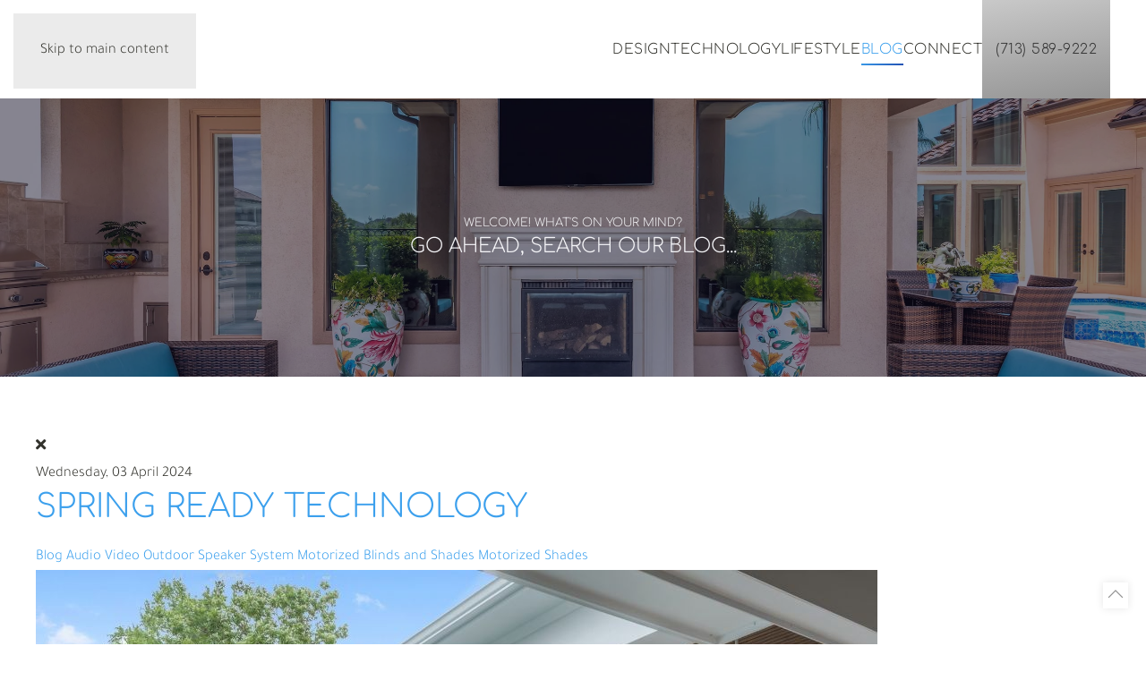

--- FILE ---
content_type: text/html; charset=utf-8
request_url: https://echoworkshop.com/blog/categories/outdoor-speaker-system
body_size: 14037
content:
<!DOCTYPE html>
<html lang="en-gb" dir="ltr">
<head>
<meta charset="utf-8">
<meta name="viewport" content="width=device-width, initial-scale=1">
<meta property="og:title" content="Outdoor Speaker System">
<meta property="og:image" content="https://echoworkshop.com/media/com_easyblog/images/avatars/category.png">
<meta property="og:image:width" content="200">
<meta property="og:image:height" content="200">
<meta property="og:type" content="article">
<meta property="og:url" content="https://echoworkshop.com/blog/categories/outdoor-speaker-system">
<meta property="og:site_name" content="Echo Workshop LLC">
<meta name="description" content="	">
<title>Outdoor Speaker System - Blog</title>
<link href="https://echoworkshop.com/blog?view=rsd&tmpl=component" rel="EditURI" type="application/rsd+xml">
<link href="https://echoworkshop.com/components/com_easyblog/wlwmanifest.xml" rel="wlwmanifest" type="application/wlwmanifest+xml">
<link href="https://echoworkshop.com/blog/categories/outdoor-speaker-system" rel="canonical">
<link href="/blog/categories/outdoor-speaker-system?format=feed&type=rss" rel="alternate" type="application/rss+xml" title="RSS 2.0">
<link href="/blog/categories/outdoor-speaker-system?format=feed&type=atom" rel="alternate" type="application/atom+xml" title="Atom 1.0">
<link rel="icon" href="/images/client/favico-96.png" sizes="any">
<link rel="apple-touch-icon" href="/images/client/favico-180.png">
<link rel="stylesheet" href="/media/com_jchoptimize/cache/css/ee9435ab55ad0f27b096ab89b7f90eb81916f8e9fda77255ad65e05d6c585a12.css">
<link rel="stylesheet" href="/media/com_jchoptimize/cache/css/ee9435ab55ad0f27b096ab89b7f90eb880b5e027e751d2784cc1f07268c4b7b7.css">
<link rel="stylesheet" href="/media/com_jchoptimize/cache/css/ee9435ab55ad0f27b096ab89b7f90eb86ff4ec81bdf7c122cc6805554849f192.css">
<link rel="stylesheet" href="/media/com_jchoptimize/cache/css/ee9435ab55ad0f27b096ab89b7f90eb81aa28a7323f46ade22359399102ec7ff.css">
<link rel="stylesheet" href="/media/com_jchoptimize/cache/css/ee9435ab55ad0f27b096ab89b7f90eb83ced179b4ad04b8f99cd374e4bd516ce.css">
<link rel="stylesheet" href="/media/com_jchoptimize/cache/css/ee9435ab55ad0f27b096ab89b7f90eb8e3d7b71ed9a155bb261a5b447ae4be77.css">
<link rel="stylesheet" href="/media/com_jchoptimize/cache/css/ee9435ab55ad0f27b096ab89b7f90eb81b34db98a0e1453c43da7cf9d82dd70f.css">
<link rel="stylesheet" href="/media/com_jchoptimize/cache/css/ee9435ab55ad0f27b096ab89b7f90eb89ea0f399efa8b29847ce9a796fec6dc0.css">
<link rel="stylesheet" href="/media/com_jchoptimize/cache/css/ee9435ab55ad0f27b096ab89b7f90eb81453f93b13e2d7c1d133e3ab532bef5a.css">
<link rel="stylesheet" href="/media/com_jchoptimize/cache/css/ee9435ab55ad0f27b096ab89b7f90eb8d285d410cb8bb2f9f6ae2ae1c899d5d6.css" class="uk-margin-remove-adjacent">
<link rel="stylesheet" href="/media/com_jchoptimize/cache/css/ee9435ab55ad0f27b096ab89b7f90eb83ac48918f564412df2d51cf970d7cb00.css" class="uk-margin-remove-adjacent">
<link href="/media/system/css/joomla-fontawesome.css?5.0.9" rel="preload" as="style" onload="this.onload=null;this.rel='stylesheet'" data-asset-name="style:fontawesome">
<script type="application/json" class="joomla-script-options new">{"fd.options":{"rootUrl":"https:\/\/echoworkshop.com","environment":"production","version":"1.1.20","token":"1a306a07755d8fb9aa711073ac16b4e9","scriptVersion":"7e64b8be04f0d43879fadc7326fad717=1","scriptVersioning":true,"isMobile":false},"joomla.jtext":{"ERROR":"Error","MESSAGE":"Message","NOTICE":"Notice","WARNING":"Warning","JCLOSE":"Close","JOK":"OK","JOPEN":"Open"},"system.paths":{"root":"","rootFull":"https:\/\/echoworkshop.com\/","base":"","baseFull":"https:\/\/echoworkshop.com\/"},"csrf.token":"1a306a07755d8fb9aa711073ac16b4e9"}</script>
<!--googleoff: index-->
<!--googleon: index-->
<!--googleoff: index-->
<!--googleon: index-->
</head>
<body class="">
<div class="uk-hidden-visually uk-notification uk-notification-top-left uk-width-auto">
<div class="uk-notification-message">
<a href="#tm-main" class="uk-link-reset">Skip to main content</a>
</div>
</div>
<div class="tm-page">
<header class="tm-header-mobile uk-hidden@m">
<div class="uk-navbar-container">
<div class="uk-container uk-container-expand">
<nav class="uk-navbar" uk-navbar="{&quot;align&quot;:&quot;left&quot;,&quot;container&quot;:&quot;.tm-header-mobile&quot;,&quot;boundary&quot;:&quot;.tm-header-mobile .uk-navbar-container&quot;}">
<div class="uk-navbar-left ">
<a uk-toggle href="#tm-dialog-mobile" class="uk-navbar-toggle">
<div uk-navbar-toggle-icon></div>
</a>
</div>
<div class="uk-navbar-center">
<a href="https://echoworkshop.com/" aria-label="Back to home" class="uk-logo uk-navbar-item">
<picture><source type="image/webp" srcset="/media/yootheme/cache/07/07a8706e.webp 170w, /media/yootheme/cache/90/90ff5ae5.webp 340w" sizes="(min-width: 170px) 170px"><img src="/media/yootheme/cache/18/1899c1a7.png" width="170" height="70" alt="Echo Workshop"></picture></a>
</div>
</nav>
</div>
</div>
<div id="tm-dialog-mobile" uk-offcanvas="container: true; overlay: true" mode="push">
<div class="uk-offcanvas-bar uk-flex uk-flex-column">
<button class="uk-offcanvas-close uk-close-large" type="button" uk-close uk-toggle="cls: uk-close-large; mode: media; media: @s"></button>
<div class="uk-margin-auto-bottom">
<div class="uk-panel" id="module-menu-dialog-mobile">
<ul class="uk-nav uk-nav-default uk-nav-accordion" uk-nav="targets: &gt; .js-accordion">
<li class="item-112"><a href="/design">Design</a></li>
<li class="item-132 js-accordion uk-parent"><a href>Technology <span uk-nav-parent-icon></span></a>
<ul class="uk-nav-sub">
<li class="item-375"><a href="/technology/a-day-in-the-life">A Day In The Life</a></li>
<li class="item-137"><a href="/technology/smart-home-automation">Smart Home Automation</a></li>
<li class="item-135"><a href="/technology/commercial-technology">Commercial Technology</a></li>
<li class="item-434 uk-nav-header">Tutorials</li>
<li class="item-436"><a href="/technology/tutorials/control4-os3">Control4 OS3</a></li>
<li class="item-913"><a href="/technology/tutorials/control4-os2">Control4 OS2</a></li>
<li class="item-438"><a href="/technology/tutorials/sonos">Sonos</a></li>
<li class="item-435"><a href="/technology/tutorials/alarm-com">Alarm.com</a></li>
<li class="item-437"><a href="/technology/tutorials/lutron-connect">Lutron Connect</a></li>
<li class="item-439"><a href="/technology/tutorials/savant">Savant</a></li></ul></li>
<li class="item-143 js-accordion uk-parent"><a href>Lifestyle <span uk-nav-parent-icon></span></a>
<ul class="uk-nav-sub">
<li class="item-915"><a href="/lifestyle/project-gallery#p1" uk-scroll>Houston Project</a></li>
<li class="item-917"><a href="/lifestyle/project-gallery#p2" uk-scroll>River Oaks Project</a></li>
<li class="item-916"><a href="/lifestyle/project-gallery#p3" uk-scroll>Memorial Project</a></li>
<li class="item-146"><a href="/lifestyle/portfolio">Portfolio</a></li></ul></li>
<li class="item-238 uk-active"><a href="/blog">Blog</a></li>
<li class="item-159"><a href="/contact">Connect</a></li>
<li class="item-914"><a href="tel:(713) 589-9222" target="_blank" class="header-cta">(713) 589-9222</a></li></ul>
</div>
</div>
</div>
</div>
</header>
<header class="tm-header uk-visible@m">
<div uk-sticky media="@m" show-on-up animation="uk-animation-slide-top" cls-active="uk-navbar-sticky" sel-target=".uk-navbar-container">
<div class="uk-navbar-container">
<div class="uk-container uk-container-expand">
<nav class="uk-navbar" uk-navbar="{&quot;align&quot;:&quot;left&quot;,&quot;container&quot;:&quot;.tm-header &gt; [uk-sticky]&quot;,&quot;boundary&quot;:&quot;.tm-header .uk-navbar-container&quot;}">
<div class="uk-navbar-left ">
<a href="https://echoworkshop.com/" aria-label="Back to home" class="uk-logo uk-navbar-item">
<picture><source type="image/webp" srcset="/media/yootheme/cache/07/07a8706e.webp 170w, /media/yootheme/cache/90/90ff5ae5.webp 340w" sizes="(min-width: 170px) 170px"><img src="/media/yootheme/cache/18/1899c1a7.png" width="170" height="70" alt="Echo Workshop"></picture></a>
</div>
<div class="uk-navbar-right">
<ul class="uk-navbar-nav">
<li class="item-112"><a href="/design">Design</a></li>
<li class="item-132 uk-parent"><a role="button">Technology</a>
<div class="uk-drop uk-navbar-dropdown" mode="hover" pos="bottom-left"><div><ul class="uk-nav uk-navbar-dropdown-nav">
<li class="item-375"><a href="/technology/a-day-in-the-life">A Day In The Life</a></li>
<li class="item-137"><a href="/technology/smart-home-automation">Smart Home Automation</a></li>
<li class="item-135"><a href="/technology/commercial-technology">Commercial Technology</a></li>
<li class="item-434 uk-nav-header uk-parent">Tutorials</li>
<li class="item-436"><a href="/technology/tutorials/control4-os3">Control4 OS3</a></li>
<li class="item-913"><a href="/technology/tutorials/control4-os2">Control4 OS2</a></li>
<li class="item-438"><a href="/technology/tutorials/sonos">Sonos</a></li>
<li class="item-435"><a href="/technology/tutorials/alarm-com">Alarm.com</a></li>
<li class="item-437"><a href="/technology/tutorials/lutron-connect">Lutron Connect</a></li>
<li class="item-439"><a href="/technology/tutorials/savant">Savant</a></li></ul></div></div></li>
<li class="item-143 uk-parent"><a role="button">Lifestyle</a>
<div class="uk-drop uk-navbar-dropdown" mode="hover" pos="bottom-left"><div><ul class="uk-nav uk-navbar-dropdown-nav">
<li class="item-915"><a href="/lifestyle/project-gallery#p1" uk-scroll>Houston Project</a></li>
<li class="item-917"><a href="/lifestyle/project-gallery#p2" uk-scroll>River Oaks Project</a></li>
<li class="item-916"><a href="/lifestyle/project-gallery#p3" uk-scroll>Memorial Project</a></li>
<li class="item-146"><a href="/lifestyle/portfolio">Portfolio</a></li></ul></div></div></li>
<li class="item-238 uk-active"><a href="/blog">Blog</a></li>
<li class="item-159"><a href="/contact">Connect</a></li>
<li class="item-914"><a href="tel:(713) 589-9222" target="_blank" class="header-cta">(713) 589-9222</a></li></ul>
</div>
</nav>
</div>
</div>
</div>
</header>
<div id="module-153" class="builder"><!-- Builder #module-153 -->
<div class="uk-section-default uk-preserve-color uk-light uk-position-relative">
<div class="uk-background-norepeat uk-background-cover uk-background-center-center uk-section uk-section-large" data-sources="[{&quot;type&quot;:&quot;image\/webp&quot;,&quot;srcset&quot;:&quot;\/component\/ajax\/?p=cache\/5c\/5c755231.webp&amp;src=images\/client\/Haven-Shore-hm-pic-26-1.jpg&amp;thumbnail=768,208,&amp;type=webp,85&amp;hash=ed192261 768w, \/component\/ajax\/?p=cache\/29\/29484c4f.webp&amp;src=images\/client\/Haven-Shore-hm-pic-26-1.jpg&amp;thumbnail=1024,278,&amp;type=webp,85&amp;hash=e26b2362 1024w, \/media\/yootheme\/cache\/9e\/9e1e6403.webp 1366w, \/media\/yootheme\/cache\/b5\/b58b9256.webp 1600w, \/media\/yootheme\/cache\/9d\/9df1716f.webp 1920w, \/media\/yootheme\/cache\/c9\/c999ce98.webp 2500w&quot;,&quot;sizes&quot;:&quot;(max-aspect-ratio: 2500\/678) 369vh&quot;}]" data-src="/images/client/Haven-Shore-hm-pic-26-1.jpg" uk-img>
<div class="uk-position-cover" style="background-color: rgba(14, 13, 36, 0.5);"></div>
<div class="uk-container uk-position-relative">
<div class="uk-grid-margin uk-grid tm-grid-expand uk-child-width-1-1">
<div class="uk-width-1-1">
<h1 class="uk-h6 uk-margin-remove-vertical uk-text-center">
<span>Welcome! What's On Your Mind?</span>
</h1>
<h3 class="uk-margin-remove-top uk-text-center">
    
        
                    Go Ahead, Search Our Blog...        
        
    
</h3>
</div>
</div>
</div>
</div>
</div></div>
<main id="tm-main" class="tm-main uk-section uk-section-default" uk-height-viewport="expand: true">
<div class="uk-container">
<div id="system-message-container" aria-live="polite"></div>
<div id="eb" class="eb-component eb-nickel eb-view-categories eb-layout-listings 			si-theme--light
												 is-desktop								">
<div class="eb-container" data-eb-container>
<div class="eb-container__main">
<div class="eb-content">
<div class="eb-headers">
<div class="eb-modules-wrap eb-modules-stackideas-toolbar fd-cf"></div>	</div>
<div class="eb-template" data-name="site/layout/image/popup">
<div id="eb" class="eb-image-popup">
<div class="eb-image-popup-header">
<div class="eb-image-popup-close-button"><i class="fdi fa fa-times"></i></div>
</div>
<div class="eb-image-popup-container"></div>
<div class="eb-image-popup-footer">
<div class="eb-image-popup-thumbs"></div>
</div>
<div class="eb-loader-o size-lg"></div>
</div>
</div>
<div class="eb-template" data-name="site/layout/image/popup/thumb">
<div class="eb-image-popup-thumb"><div></div></div>
</div>
<div class="eb-template" data-name="site/layout/image/container">
<div class="eb-image">
<div class="eb-image-figure">
<a class="eb-image-viewport"></a>
</div>
<div class="eb-image-caption"><span></span></div>
</div>
</div>
<div data-blog-listings>
<div class="eb-post-listing
						is-masonry 		eb-post-listing--col-2						"
		data-blog-posts
	>
<!-- Determine if post custom fields should appear or not in category listings -->
<div class="eb-post-listing__item" data-blog-posts-item data-id="166" data-eb-posts-section data-url="">
<div class="eb-post-nickel">
<div class="eb-post-top row-table no-avatar">
<div class="col-cell">
<div class="eb-post-date">
<time class="eb-meta-date" content="2024-04-03">
		Wednesday, 03 April 2024	</time>
</div>
</div>
</div>
<div class="eb-post-content">
<div class="eb-post-head">
<h2 class="eb-post-title reset-heading ">
<a href="/blog/spring-ready-technology" class="text-inherit">Spring Ready Technology</a>
</h2>
<div class="eb-post-meta text-muted">
<div>
<div class="eb-post-category comma-seperator">
<span>
<a href="/blog/categories/blog">Blog</a>
</span>
<span>
<a href="/blog/categories/audio-video">Audio Video</a>
</span>
<span>
<a href="/blog/categories/outdoor-speaker-system">Outdoor Speaker System</a>
</span>
<span>
<a href="/blog/categories/motorized-blinds-and-shades">Motorized Blinds and Shades</a>
</span>
<span>
<a href="/blog/categories/motorized-shades">Motorized Shades</a>
</span>
</div>	</div>
</div>
</div>
<div class="eb-post-body type-standard" data-blog-post-content>
<div class="eb-post-thumb is-full">
<a
			href="/blog/spring-ready-technology"
			class="eb-post-image"
			title="March-Blog-Photo"
			caption=""
			style="
								width: 100%;
								"
		>
<img src="https://echoworkshop.com/images/easyblog_articles/166/b2ap3_large_March-Blog-Photo.jpg" alt="March-Blog-Photo" />
</a>
</div>
<p><p><span style="font-size: 14pt;">Summer is just around the corner and now is the time to get your home and outdoor spaces ready for family fun.&nbsp; Don’t wait until the night before your big family reunion to maintain and check on the health of the technology in your home.&nbsp; Let’s consider a bit of “spring cleaning” that can help keep your technology at its healthiest and ready for fun in the Houston sun.&nbsp;</span></p><p><span style="font-size: 14pt;">Keeping your electronics clean and as dust-free as possible is vital for optimal performance as well as longevity.&nbsp; To clean your equipment, always spray the cleaner on a clean cloth and not directly onto your electronics.&nbsp; Gently wipe the dust away to keep it cooling correctly and prevent dust from entering the electronics.&nbsp; And remember, use a clean cloth that is free of debris to clean screens so scratches don’t occur.&nbsp; Another great spring-cleaning habit is changing out all the batteries on your smoke detectors every year.&nbsp; Perhaps choose the same date to do it annually, like April Fool’s Day, so you don’t forget.&nbsp; And if that’s not something that you want to do, Echo Workshop is always here to take care of your technology maintenance needs.&nbsp;</span></p><p><span style="font-size: 14pt;">Next, let’s head outside and check in on the health of our outdoor spaces.&nbsp; Is it time for a new outdoor TV from Séura or perhaps you’re ready to add some speakers around your pool area and are interested in the Sonance Landscape Series? &nbsp;It’s important to have equipment that is built to withstand Houston’s unpredictable weather and that is just what you’ll get with Séura and Sonance products.&nbsp;</span></p><p><span style="font-size: 14pt;">Is your pool properly protected from Houston’s crazy weather with surge protection?&nbsp; This not only ensures that your delicate pool equipment is protected, but also prevents the surge from entering your home and ruining your electronics inside.&nbsp; Echo Workshop can help design and install a surge protection system that will keep you protected both inside and out.</span></p><p><span style="font-size: 14pt;">Echo Workshop is here to help you with all of your indoor and outdoor upgrades.&nbsp; Contact us today to learn more about how we can make sure that your summer fun goes uninterrupted with the very best in technology.</span></p></p></div>
<div class="eb-tags cell-top type-1">
<div class="col-cell cell-label">Tags:</div>
<div class="col-cell cell-tags">
<span>
<a href="/blog/tags/seuratv">seuratv</a>
</span>
<span>
<a href="/blog/tags/outdoorspeakers">#outdoorspeakers</a>
</span>
<span>
<a href="/blog/tags/outdoortv">#outdoortv</a>
</span>
<span>
<a href="/blog/tags/sonance-outdoor-speakers">sonance outdoor speakers</a>
</span>
<span>
<a href="/blog/tags/sonance-invisible-speakers-houston">sonance invisible speakers houston</a>
</span>
</div>
</div>
</div>
<div class="eb-post-foot">
</div>
</div>
<script type="application/ld+json">{"@context":"http://schema.org","mainEntityOfPage":"https://echoworkshop.com/blog/spring-ready-technology","@type":"BlogPosting","headline":"Spring Ready Technology","image":"https://echoworkshop.com/images/easyblog_articles/166/b2ap3_large_March-Blog-Photo.jpg","editor":"Echo Workshop","genre":"Blog","publisher":{"@type":"Organization","name":"Echo Workshop LLC","logo":{"@type":"ImageObject","url":"https:\/\/echoworkshop.com\/media\/com_easyblog\/images\/schema\/logo.png","width":60,"height":60}},"datePublished":"2024-04-03","dateCreated":"2024-04-03","dateModified":"2024-04-03","description":"","author":{"@type":"Person","url":"https://echoworkshop.com/blog/blogger/democlient","name":"Echo Workshop","image":"https://echoworkshop.com/media/com_easyblog/images/avatars/author.png"}}</script>
</div>
<!-- Determine if post custom fields should appear or not in category listings -->
<div class="eb-post-listing__item" data-blog-posts-item data-id="165" >
<div class="eb-post-nickel">
<div class="eb-post-top row-table no-avatar">
<div class="col-cell">
<div class="eb-post-date">
<time class="eb-meta-date" content="2024-02-16">
		Friday, 16 February 2024	</time>
</div>
</div>
</div>
<div class="eb-post-content">
<div class="eb-post-head">
<h2 class="eb-post-title reset-heading ">
<a href="/blog/enhance-your-outdoor-space-with-great-music" class="text-inherit">Enhance Your Outdoor Space with Great Music</a>
</h2>
<div class="eb-post-meta text-muted">
<div>
<div class="eb-post-category comma-seperator">
<span>
<a href="/blog/categories/blog">Blog</a>
</span>
<span>
<a href="/blog/categories/audio-video">Audio Video</a>
</span>
<span>
<a href="/blog/categories/outdoor-speaker-system">Outdoor Speaker System</a>
</span>
<span>
<a href="/blog/categories/audio-video-installation">Audio Video Installation</a>
</span>
<span>
<a href="/blog/categories/smart-home-company">Smart Home Company</a>
</span>
<span>
<a href="/blog/categories/high-end-audio">High-End Audio</a>
</span>
<span>
<a href="/blog/categories/audio-video-system-2">Audio Video System</a>
</span>
</div>	</div>
</div>
</div>
<div class="eb-post-body type-standard" data-blog-post-content>
<div class="eb-post-thumb is-full">
<a
			href="/blog/enhance-your-outdoor-space-with-great-music"
			class="eb-post-image"
			title="Outdoor-Pool-Night-Blog"
			caption=""
			style="
								width: 100%;
								"
		>
<img src="https://echoworkshop.com/images/easyblog_articles/165/b2ap3_large_Outdoor-Pool-Night-Blog.jpg" alt="Outdoor-Pool-Night-Blog" />
</a>
</div>
<p><p>At Echo Workshop we are big believers that technology can be beautifully integrated into any space, while keeping all the style and feel that you worked so hard to achieve.&nbsp;&nbsp; The same holds true for our outdoor spaces.&nbsp; In Houston we spend a lot of time in our outdoor living areas and pools and, of course, we want to listen to our favorite tunes while entertaining and relaxing.&nbsp; If you are looking for amazing sound quality while still maintaining the beauty of your outdoor living area, we have a couple of great options.</p><p>The Sonance Landscape Series offers incredible sound quality while blending into surrounding foliage and landscaping.&nbsp; Imagine underground subwoofers and small hidden satellite speakers throughout your space.&nbsp; They even offer rock speakers that completely blend into the landscaping.&nbsp; And since the Sonance Landscape Series is scalable, you can experience immersive sound and even coverage no matter the size of your outdoor area.</p><p>If speakers on your patio or in your outdoor kitchen is more what you are looking for, the Revel XC Series is a perfect solution.&nbsp; Designed for indoor and outdoor use, these speakers are made to withstand hot, cold, damp, humid, or wet weather.&nbsp; These speakers are so well designed that they are even rated for use on docks and beachfront property (we see you Galveston)!&nbsp;</p><p>If you’re like us, you are dreaming about spring and more time outside.&nbsp; Call Echo Workshop for a free consultation to find out how we can bring your outdoor space to life with great sound.</p></p></div>
</div>
<div class="eb-post-foot">
</div>
</div>
<script type="application/ld+json">{"@context":"http://schema.org","mainEntityOfPage":"https://echoworkshop.com/blog/enhance-your-outdoor-space-with-great-music","@type":"BlogPosting","headline":"Enhance Your Outdoor Space with Great Music","image":"https://echoworkshop.com/images/easyblog_articles/165/b2ap3_large_Outdoor-Pool-Night-Blog.jpg","editor":"Echo Workshop","genre":"Blog","publisher":{"@type":"Organization","name":"Echo Workshop LLC","logo":{"@type":"ImageObject","url":"https:\/\/echoworkshop.com\/media\/com_easyblog\/images\/schema\/logo.png","width":60,"height":60}},"datePublished":"2024-02-16","dateCreated":"2024-02-16","dateModified":"2024-02-16","description":"","author":{"@type":"Person","url":"https://echoworkshop.com/blog/blogger/democlient","name":"Echo Workshop","image":"https://echoworkshop.com/media/com_easyblog/images/avatars/author.png"}}</script>
</div>
<!-- Determine if post custom fields should appear or not in category listings -->
<div class="eb-post-listing__item" data-blog-posts-item data-id="161" >
<div class="eb-post-nickel">
<div class="eb-post-top row-table no-avatar">
<div class="col-cell">
<div class="eb-post-date">
<time class="eb-meta-date" content="2023-09-20">
		Wednesday, 20 September 2023	</time>
</div>
</div>
</div>
<div class="eb-post-content">
<div class="eb-post-head">
<h2 class="eb-post-title reset-heading ">
<a href="/blog/easing-into-fall-with-the-best-technology" class="text-inherit">Easing Into Fall With the Best Technology</a>
</h2>
<div class="eb-post-meta text-muted">
<div>
<div class="eb-post-category comma-seperator">
<span>
<a href="/blog/categories/blog">Blog</a>
</span>
<span>
<a href="/blog/categories/lighting-control">Lighting Control</a>
</span>
<span>
<a href="/blog/categories/whole-home-audio">Whole Home Audio</a>
</span>
<span>
<a href="/blog/categories/home-media">Home Media</a>
</span>
<span>
<a href="/blog/categories/outdoor-speaker-system">Outdoor Speaker System</a>
</span>
<span>
<a href="/blog/categories/lutron-lighting-control">Lutron Lighting Control</a>
</span>
<span>
<a href="/blog/categories/audio-video-installation">Audio Video Installation</a>
</span>
</div>	</div>
</div>
</div>
<div class="eb-post-body type-standard" data-blog-post-content>
<div class="eb-post-thumb is-full">
<a
			href="/blog/easing-into-fall-with-the-best-technology"
			class="eb-post-image"
			title="Blog-Photo-September-2023"
			caption=""
			style="
								width: 100%;
								"
		>
<img src="https://echoworkshop.com/images/easyblog_articles/161/b2ap3_large_Blog-Photo-September-2023.jpg" alt="Blog-Photo-September-2023" />
</a>
</div>
<p><p>It’s still warm in Houston, but take heart in knowing that fall is truly on the way.&nbsp; In addition to all of the toasty colors and spicy scents that we associate with fall, there are also ways that technology can be added to your home to bring out that homey vibe that fall evokes in all of us.&nbsp;</p><p>When one thinks of fall and color, golden tones and the warmth those hues bring come to mind.&nbsp; Our lighting design experts can help bring that warmth to your home with a system from Lutron.&nbsp; Wake up to a warm glow, like the morning sunrise, and with scheduled lighting, let sunset gradually come to your home - following your natural circadian rhythm for better health and wellbeing.&nbsp; But it’s not just about beauty and health, imagine the convenience and energy savings of having your lighting on a schedule.&nbsp; You no longer need to worry about your family remembering to turn off lights on their way to work or school.&nbsp;</p><p>Soon we will also notice the shortening of our daylight hours.&nbsp; With our homes well-lit indoors, we also need to consider outdoor lighting, not only for beautifying your outdoor space, but also for safety.&nbsp; Light up walkways, patios, and pools to keep you and your family safe all year long.</p><p>Fall also brings about a yearning to slow down and enjoy our homes more.&nbsp; With stunning products like the Frame TV from Samsung, you can have the best of both worlds – a TV when in use and art when the TV is off.&nbsp; Imagine your favorite fall scenes displayed in your living room.&nbsp; The Frame can truly bring a room to life with beautiful art of your choosing.&nbsp;</p><p>How about adding some fun technology to your outdoor space to take your family time to the next level?&nbsp; With the cooler temperatures of fall, we can comfortably spend more time in our backyards and on our patios.&nbsp; Imagine your family gathering on Friday evening for an outdoor movie.&nbsp; With outdoor TVs from Seura, you can enjoy crystal-clear viewing while also feeling assured that your TV can withstand any kind of weather Mother Nature has in store for Houston this year.&nbsp; Do you love to dine outdoors?&nbsp; Set the scene perfectly with speakers from Sonos strategically placed throughout your outdoor space for amazing quality of sound, while not taking a thing away from the beauty of your yard.</p></p></div>
<div class="eb-post-more mt-20">
<a href="/blog/easing-into-fall-with-the-best-technology"
	class="
	btn
	btn-default	btn-md		" aria-label="Continue reading: Easing Into Fall With the Best Technology">
		Continue reading</a>
</div>
</div>
<div class="eb-post-foot">
</div>
</div>
<script type="application/ld+json">{"@context":"http://schema.org","mainEntityOfPage":"https://echoworkshop.com/blog/easing-into-fall-with-the-best-technology","@type":"BlogPosting","headline":"Easing Into Fall With the Best Technology","image":"https://echoworkshop.com/images/easyblog_articles/161/b2ap3_large_Blog-Photo-September-2023.jpg","editor":"Echo Workshop","genre":"Blog","publisher":{"@type":"Organization","name":"Echo Workshop LLC","logo":{"@type":"ImageObject","url":"https:\/\/echoworkshop.com\/media\/com_easyblog\/images\/schema\/logo.png","width":60,"height":60}},"datePublished":"2023-09-20","dateCreated":"2023-09-20","dateModified":"2023-09-20","description":"","author":{"@type":"Person","url":"https://echoworkshop.com/blog/blogger/democlient","name":"Echo Workshop","image":"https://echoworkshop.com/media/com_easyblog/images/avatars/author.png"}}</script>
</div>
<!-- Determine if post custom fields should appear or not in category listings -->
<div class="eb-post-listing__item" data-blog-posts-item data-id="30" >
<div class="eb-post-nickel">
<div class="eb-post-top row-table no-avatar">
<div class="col-cell">
<div class="eb-post-date">
<time class="eb-meta-date" content="2020-06-29">
		Monday, 29 June 2020	</time>
</div>
</div>
</div>
<div class="eb-post-content">
<div class="eb-post-head">
<h2 class="eb-post-title reset-heading ">
<a href="/blog/prepare-for-summer-fun-with-an-outdoor-speaker-system" class="text-inherit">PREPARE FOR SUMMER FUN WITH AN OUTDOOR SPEAKER SYSTEM</a>
</h2>
<div class="eb-post-meta text-muted">
<div>
<div class="eb-post-category comma-seperator">
<span>
<a href="/blog/categories/outdoor-speaker-system">Outdoor Speaker System</a>
</span>
<span>
<a href="/blog/categories/outdoor-speaker-system-houston-tx">Outdoor Speaker System Houston TX</a>
</span>
</div>	</div>
</div>
</div>
<div class="eb-post-body type-standard" data-blog-post-content>
<div class="eb-post-thumb is-full">
<a
			href="/blog/prepare-for-summer-fun-with-an-outdoor-speaker-system"
			class="eb-post-image"
			title="ECHWOR_JuneBlog2_OutdoorSpeakerSystem_Houstonedited_image_505463b996344514c1e69a559ba93c1c"
			caption=""
			style="
								width: 100%;
								"
		>
<img src="https://echoworkshop.com/images/easyblog_articles/30/b2ap3_large_ECHWOR_JuneBlog2_OutdoorSpeakerSystem_Houstonedited_image_505463b996344514c1e69a559ba93c1c.jpeg" alt="ECHWOR_JuneBlog2_OutdoorSpeakerSystem_Houstonedited_image_505463b996344514c1e69a559ba93c1c" />
</a>
</div>
<p><p>SEE ALSO:&nbsp;<a href="https://echoworkshop.com/blog/item/motorized-blinds-will-improve-your-interior-design-project" target="Motorized Blinds Will Improve Your Interior Design Project"><strong>MOTORIZED BLINDS WILL IMPROVE YOUR INTERIOR DESIGN PROJECT</strong></a></p><h3 class="western">CHOOSING THE RIGHT SPEAKERS</h3><p>It is difficult to install a high-performing&nbsp;<a href="https://echoworkshop.com/spaces/spaces-home">outdoor audio system</a>&nbsp;because there are no walls to contain the sound, and there are landscaping elements that may absorb or change what you hear. To get even audio throughout your open area, you must work with a professional integrator that will create a personalized plan for your outdoor space.</p><p>Another obstacle is choosing the correct speakers for your project.&nbsp;<a href="https://echoworkshop.com/partners">Sonance</a>&nbsp;offers a variety of high-quality, weather-resistant speaker lines that are sure to please even the most discerning audiophile. For those concerned about the aesthetic of their backyard, some speakers blend seamlessly into the landscape of your outdoor space, whether embedded in flowerbeds or cleverly designed to look like natural elements. Another audio brand that we recommend is the&nbsp;<a href="https://www.revelspeakers.com/on/demandware.static/-/Sites-masterCatalog_Harman/default/dw50625786/pdfs/Revel_Extreme_Climate_XC_Landscape_Series_brochure.pdf">Revel XC series</a>. All components are created and tested to perform to Revel's exacting standards in extreme climates, ensuring they can withstand a variety of environmental abuses without being damaged.</p><h3 class="western">THE BENEFITS OF OUTDOOR MUSIC</h3><p>Once a professional integrator has installed your outdoor audio system, you can sit back, relax, and enjoy high-quality sound throughout your backyard. Connect your speaker system to your favorite playlists and streaming services with an intuitive control system. Enjoy evening pool parties with upbeat party playlists, or wind down to classical music with wine on the porch.<br /><br />You don’t have to limit yourself to audio outdoors. Bring in a display component to create a complete entertainment system. Elevate your outdoor entertainment setup with a weatherproof&nbsp;<a href="https://www.seura.com/products/outdoor-tvs/">Seura television</a>&nbsp;or projector. Take movie nights outside under the stars without having to worry about sound or picture quality. Bring game day onto the porch so you can grill without missing a crucial play. An outdoor entertainment system will turn your backyard into a second media room just in time for the warmer summer weather.</p><p><a href="https://echoworkshop.com/about-us/company">Echo Workshop</a>, a custom electronics provider in Houston, TX, provides a level of service unmatched by the competition, making us a leader in the home technology industry today and in the future. To learn more about outdoor speaker systems and more,&nbsp;<a href="https://echoworkshop.com/contact">click here</a>&nbsp;or call at (713) 589-9222. We look forward to hearing from you!</p></p></div>
<div class="eb-tags cell-top type-1">
<div class="col-cell cell-label">Tags:</div>
<div class="col-cell cell-tags">
<span>
<a href="/blog/tags/outdoor-entertainment-system">outdoor entertainment system</a>
</span>
<span>
<a href="/blog/tags/audio-video-installation">audio video installation</a>
</span>
</div>
</div>
</div>
<div class="eb-post-foot">
</div>
</div>
<script type="application/ld+json">{"@context":"http://schema.org","mainEntityOfPage":"https://echoworkshop.com/blog/prepare-for-summer-fun-with-an-outdoor-speaker-system","@type":"BlogPosting","headline":"PREPARE FOR SUMMER FUN WITH AN OUTDOOR SPEAKER SYSTEM","image":"https://echoworkshop.com/images/easyblog_articles/30/b2ap3_large_ECHWOR_JuneBlog2_OutdoorSpeakerSystem_Houstonedited_image_505463b996344514c1e69a559ba93c1c.jpeg","editor":"Super User","genre":"Outdoor Speaker System Houston TX","publisher":{"@type":"Organization","name":"Echo Workshop LLC","logo":{"@type":"ImageObject","url":"https:\/\/echoworkshop.com\/media\/com_easyblog\/images\/schema\/logo.png","width":60,"height":60}},"datePublished":"2020-06-29","dateCreated":"2020-06-29","dateModified":"2023-04-26","description":"","author":{"@type":"Person","url":"https://echoworkshop.com/blog/blogger/da00ob81ksh61li22","name":"Super User","image":"https://echoworkshop.com/media/com_easyblog/images/avatars/author.png"}}</script>
</div>
<!-- Determine if post custom fields should appear or not in category listings -->
<div class="eb-post-listing__item" data-blog-posts-item data-id="69" >
<div class="eb-post-nickel">
<div class="eb-post-top row-table no-avatar">
<div class="col-cell">
<div class="eb-post-date">
<time class="eb-meta-date" content="2021-10-19">
		Tuesday, 19 October 2021	</time>
</div>
</div>
</div>
<div class="eb-post-content">
<div class="eb-post-head">
<h2 class="eb-post-title reset-heading ">
<a href="/blog/make-the-most-of-outdoor-entertainment-this-fall-with-sonance-outdoor-speakers" class="text-inherit">MAKE THE MOST OF OUTDOOR ENTERTAINMENT THIS FALL WITH SONANCE OUTDOOR SPEAKERS</a>
</h2>
<div class="eb-post-meta text-muted">
<div>
<div class="eb-post-category comma-seperator">
<span>
<a href="/blog/categories/outdoor-speaker-system">Outdoor Speaker System</a>
</span>
</div>	</div>
</div>
</div>
<div class="eb-post-body type-standard" data-blog-post-content>
<div class="eb-post-thumb is-full">
<a
			href="/blog/make-the-most-of-outdoor-entertainment-this-fall-with-sonance-outdoor-speakers"
			class="eb-post-image"
			title="iStock-842789606_a7e55ce7dbc08f5ddab75c028e6cd712"
			caption=""
			style="
								width: 100%;
								"
		>
<img src="https://echoworkshop.com/images/easyblog_articles/69/b2ap3_large_iStock-842789606_a7e55ce7dbc08f5ddab75c028e6cd712.jpeg" alt="iStock-842789606_a7e55ce7dbc08f5ddab75c028e6cd712" />
</a>
</div>
<p><h3>GO AHEAD, THROW A PARTY</h3><p>Picture hosting a Halloween party in your own backyard. You've prepared all the delicious themed food you'll need, your decorations are ready to go, and you're confident you'll crush the costume contest. The best way to set the mood for your event and keep the energy exciting and positive is with music. The Sonance Garden Series is the perfect system to level up your party. This system is ideal for outdoor gatherings and comes with everything you need for ideal performance and quality. You won't have to worry about your guests being able to hear the music, regardless of where they are in your backyard due to the 8 aluminum cone woofers that are spread throughout your space. Volume will never be an issue.  As a Houston Sonance dealer and installer,<a href="https://echoworkshop.com/index.php"> Echo Workshop</a> makes purchasing and installation easy. We'll take care of everything. You'll love your new outdoor system and your guests are sure to be impressed. Gone are the days of the portable Bluetooth speaker that is carried around throughout the night to take your music with you. Your whole outdoor space is covered. </p><p>Maybe you're not the type to throw large <a href="https://echoworkshop.com/blog/item/samsung-installation-houston">holiday gatherings</a> in your backyard, but enjoy a more intimate and relaxed occasion. As the nights begin to get cooler, you may be tempted to enjoy a dip in your private hot tub on your backyard deck. You've got your glass of wine and the temperature is perfect to wind down and truly relax. Now, imagine cueing up your favorite playlist for relaxation to really complete the mood.  Don't worry about getting your phone or portable speaker wet, your system has you covered. The Sonance Patio Series is absolutely perfect for occasions like this, and Echo Workshop can make installation and maintenance a breeze. You won't have to worry about a thing. This outdoor speaker system is great for coverage in a smaller space, coming with 4 satellite speakers and 1 in-ground subwoofer, all powered with 1 amplifier. The sound is crisp, clean, and detailed.  Make your Houston outdoor space a true escape with this system. </p><p>You won't have to worry about a thing when it comes to your Sonance Outdoor Speaker System in Houston, as every little detail has been thought of. You'll impress your guests with the system's gorgeous aesthetic that's made to blend into its surrounding environment. No one will be able to even tell you've had the system installed until you decide to use it. If a storm is coming through or the weather has turned more severe, you don't have to worry about this either. These outdoor speakers have been specifically designed to withstand weather conditions, humidity, and UV light. </p><p>So, go ahead and plan that next celebration. Just don't be surprised when you end up being the most popular house on the block. Don't worry, you'll still have plenty of time for relaxation and tunes in the hot tub.<a href="https://echoworkshop.com/contact"> Contact</a> Echo Workshop today for more information about all the products and services we offer. </p><iframe width="560" height="315" src="https://www.youtube.com/embed/r-xP8TS0Lho" title="YouTube video player" frameborder="0" allow="accelerometer; autoplay; clipboard-write; encrypted-media; gyroscope; picture-in-picture; web-share" allowfullscreen></iframe></p></div>
<div class="eb-tags cell-top type-1">
<div class="col-cell cell-label">Tags:</div>
<div class="col-cell cell-tags">
<span>
<a href="/blog/tags/sonance-speakers">Sonance speakers</a>
</span>
<span>
<a href="/blog/tags/sonance">Sonance</a>
</span>
<span>
<a href="/blog/tags/outdoor-entertainment-system">outdoor entertainment system</a>
</span>
</div>
</div>
</div>
<div class="eb-post-foot">
</div>
</div>
<script type="application/ld+json">{"@context":"http://schema.org","mainEntityOfPage":"https://echoworkshop.com/blog/make-the-most-of-outdoor-entertainment-this-fall-with-sonance-outdoor-speakers","@type":"BlogPosting","headline":"MAKE THE MOST OF OUTDOOR ENTERTAINMENT THIS FALL WITH SONANCE OUTDOOR SPEAKERS","image":"https://echoworkshop.com/images/easyblog_articles/69/b2ap3_large_iStock-842789606_a7e55ce7dbc08f5ddab75c028e6cd712.jpeg","editor":"Super User","genre":"Outdoor Speaker System","publisher":{"@type":"Organization","name":"Echo Workshop LLC","logo":{"@type":"ImageObject","url":"https:\/\/echoworkshop.com\/media\/com_easyblog\/images\/schema\/logo.png","width":60,"height":60}},"datePublished":"2021-10-19","dateCreated":"2021-10-19","dateModified":"2023-04-26","description":"","author":{"@type":"Person","url":"https://echoworkshop.com/blog/blogger/da00ob81ksh61li22","name":"Super User","image":"https://echoworkshop.com/media/com_easyblog/images/avatars/author.png"}}</script>
</div>
</div>
</div>
<div id="fd">
<div class="o-pagination-wrapper px-xs py-2xs flex items-center justify-center mb-sm mt-sm" 
	data-fd-pagination 
	data-fd-extension="easyblog"
>
<div class="o-pagination">
<div class="relative z-0 inline-flex">
<a
	class="o-pagination__btn rounded-l-md px-xs text-gray-300 hover:text-gray-300 cursor-not-allowed"
	href="javascript:void(0);"
	data-fd-pagination-link
	data-fd-pagination-link-limitstart="0"
			data-fd-pagination-link-disabled

					aria-disabled="true"
			
	
	>
<i aria-hidden="true" class="fdi fa fa-fw fa-angle-double-left"></i>
<span class="sr-only">First Page</span>
</a>
<a
	class="o-pagination__btn -ml-px px-xs text-gray-300 hover:text-gray-300 cursor-not-allowed"
	href="javascript:void(0);"
	data-fd-pagination-link
	data-fd-pagination-link-limitstart="0"
			data-fd-pagination-link-disabled

					aria-disabled="true"
			
	
	>
<i aria-hidden="true" class="fdi fa fa-fw fa-angle-left"></i>
<span class="sr-only">Previous Page</span>
</a>
<a
	class="o-pagination__btn -ml-px px-sm text-gray-500 hover:text-gray-500 cursor-not-allowed bg-gray-100"
	href="javascript:void(0);"
	data-fd-pagination-link
	data-fd-pagination-link-limitstart="0"
			data-fd-pagination-link-disabled

			
			aria-current="page"
	
			aria-label="Page 1"
	>
<span>1</span>
</a>
<a
	class="o-pagination__btn -ml-px px-xs text-gray-300 hover:text-gray-300 cursor-not-allowed"
	href="javascript:void(0);"
	data-fd-pagination-link
	data-fd-pagination-link-limitstart="0"
			data-fd-pagination-link-disabled

					aria-disabled="true"
			
	
	>
<i aria-hidden="true" class="fdi fa fa-fw fa-angle-right"></i>
<span class="sr-only">Next Page</span>
</a>
<a
	class="o-pagination__btn -ml-px rounded-r-md px-xs text-gray-300 hover:text-gray-300 cursor-not-allowed"
	href="javascript:void(0);"
	data-fd-pagination-link
	data-fd-pagination-link-limitstart="0"
			data-fd-pagination-link-disabled

					aria-disabled="true"
			
	
	>
<i aria-hidden="true" class="fdi fa fa-fw fa-angle-double-right"></i>
<span class="sr-only">Last Page</span>
</a>
</div>
</div>
</div>
</div>
<div>
</div>
</div>
</div>
</div>
<div class="t-hidden" data-fd-tooltip-wrapper>
<div id="fd" data-fd-tooltip-block data-appearance="light">
<div class="light si-theme-foundry">
<div class="o-tooltip" data-fd-tooltip-message></div>
</div>
</div>
</div></div>
</div>
</main>
<div id="module-94" class="builder"><!-- Builder #module-94 -->
<div id="module-94#3" class="uk-section-secondary uk-section uk-section-small">
<div class="uk-container uk-container-large">
<div class="uk-grid-margin-large uk-grid tm-grid-expand uk-grid-large" uk-grid>
<div class="uk-width-1-2@s uk-width-1-4@m">
<div class="uk-margin uk-text-left">
<a class="el-link" href="/index.php"><picture><source type="image/webp" srcset="/media/yootheme/cache/4f/4ffe3f00.webp 243w, /media/yootheme/cache/f8/f86c103d.webp 485w" sizes="(min-width: 243px) 243px"><img class="el-image" src="/media/yootheme/cache/48/4875c49c.png" alt="Echo Workshop" loading="lazy" width="243" height="100"></picture></a>
</div><div class="uk-panel uk-width-large"><p>11211 Richmond Ave Ste B110<br>
Houston, TX 77082<br /> 
    By Appointment Only</p>
<p>Phone:<a href="tel:(713) 589-9222"> (713) 589-9222</a></p>
<p>License # B-15339<br /> 
ACR-1813525</p></div>
</div>
<div class="uk-width-1-2@s uk-width-1-4@m" id="module-94#0">
<div class="uk-panel footer-class" id="footer-menu">
<ul class="uk-nav uk-nav-default uk-nav-accordion" uk-nav="targets: &gt; .js-accordion">
<li class="item-112"><a href="/design">Design</a></li>
<li class="item-132 js-accordion uk-parent"><a href>Technology <span uk-nav-parent-icon></span></a>
<ul class="uk-nav-sub">
<li class="item-375"><a href="/technology/a-day-in-the-life">A Day In The Life</a></li>
<li class="item-137"><a href="/technology/smart-home-automation">Smart Home Automation</a></li>
<li class="item-135"><a href="/technology/commercial-technology">Commercial Technology</a></li>
<li class="item-434 uk-nav-header">Tutorials</li>
<li class="item-436"><a href="/technology/tutorials/control4-os3">Control4 OS3</a></li>
<li class="item-913"><a href="/technology/tutorials/control4-os2">Control4 OS2</a></li>
<li class="item-438"><a href="/technology/tutorials/sonos">Sonos</a></li>
<li class="item-435"><a href="/technology/tutorials/alarm-com">Alarm.com</a></li>
<li class="item-437"><a href="/technology/tutorials/lutron-connect">Lutron Connect</a></li>
<li class="item-439"><a href="/technology/tutorials/savant">Savant</a></li></ul></li>
<li class="item-143 js-accordion uk-parent"><a href>Lifestyle <span uk-nav-parent-icon></span></a>
<ul class="uk-nav-sub">
<li class="item-915"><a href="/lifestyle/project-gallery#p1" uk-scroll>Houston Project</a></li>
<li class="item-917"><a href="/lifestyle/project-gallery#p2" uk-scroll>River Oaks Project</a></li>
<li class="item-916"><a href="/lifestyle/project-gallery#p3" uk-scroll>Memorial Project</a></li>
<li class="item-146"><a href="/lifestyle/portfolio">Portfolio</a></li></ul></li>
<li class="item-238 uk-active"><a href="/blog">Blog</a></li>
<li class="item-159"><a href="/contact">Connect</a></li>
<li class="item-914"><a href="tel:(713) 589-9222" target="_blank" class="header-cta">(713) 589-9222</a></li></ul>
</div>
</div>
<div class="uk-width-1-1@s uk-width-1-2@m" id="module-94#1">
<div class="uk-margin uk-text-center">
<div class="uk-grid uk-child-width-1-3 uk-child-width-1-5@m uk-flex-center uk-flex-middle uk-grid-medium" uk-grid> <div>
<div class="el-item uk-light uk-inline-clip">
<picture><source type="image/webp" srcset="/media/yootheme/cache/01/017e2033.webp 160w" sizes="(min-width: 160px) 160px"><img class="el-image uk-transition-opaque" src="/images/client/Houzz-badge-2023-Best-of-Houzz-Service.png" alt loading="lazy" width="160" height="160"></picture>
</div></div> <div>
<div class="el-item uk-light uk-inline-clip">
<picture><source type="image/webp" srcset="/media/yootheme/cache/77/770482b2.webp 160w" sizes="(min-width: 160px) 160px"><img class="el-image uk-transition-opaque" src="/images/client/Houzz-badge-2023-Best-of-Houzz-Design.png" alt loading="lazy" width="160" height="160"></picture>
</div></div> <div>
<div class="el-item uk-light uk-inline-clip">
<picture><source type="image/webp" srcset="/media/yootheme/cache/56/56374b8f.webp 160w" sizes="(min-width: 160px) 160px"><img class="el-image uk-transition-opaque" src="/images/client/Houzz-badge-2022-Best-of-Service.png" alt loading="lazy" width="160" height="160"></picture>
</div></div> <div>
<div class="el-item uk-light uk-inline-clip">
<picture><source type="image/webp" srcset="/media/yootheme/cache/df/df3cc877.webp 160w" sizes="(min-width: 160px) 160px"><img class="el-image uk-transition-opaque" src="/images/client/Houzz-badge-2022-Best-of-Design.png" alt loading="lazy" width="160" height="160"></picture>
</div></div> <div>
<div class="el-item uk-light uk-inline-clip">
<picture><source type="image/webp" srcset="/media/yootheme/cache/74/74403c31.webp 192w" sizes="(min-width: 192px) 192px"><img class="el-image uk-transition-opaque" src="/images/client/Houzz-1k-badge.jpg" alt loading="lazy" width="192" height="192"></picture>
</div></div> <div>
<div class="el-item uk-light uk-inline-clip">
<picture><source type="image/webp" srcset="/media/yootheme/cache/20/2029b426.webp 160w" sizes="(min-width: 160px) 160px"><img class="el-image uk-transition-opaque" src="/images/client/badge_47_82x.png" alt loading="lazy" width="160" height="160"></picture>
</div></div> <div>
<div class="el-item uk-light uk-inline-clip">
<picture><source type="image/webp" srcset="/media/yootheme/cache/c2/c28a60c1.webp 160w" sizes="(min-width: 160px) 160px"><img class="el-image uk-transition-opaque" src="/images/client/Houzz-badge-2018-Best-of-Service.jpg" alt loading="lazy" width="160" height="160"></picture>
</div></div> <div>
<div class="el-item uk-light uk-inline-clip">
<picture><source type="image/webp" srcset="/media/yootheme/cache/ab/ab5c756d.webp 436w" sizes="(min-width: 436px) 436px"><img class="el-image uk-transition-opaque" src="/images/client/Logo_ASID_2.jpg" alt="American Society of Interior Designers" loading="lazy" width="436" height="240"></picture>
</div></div> <div>
<div class="el-item uk-light uk-inline-clip">
<picture><source type="image/webp" srcset="/media/yootheme/cache/35/356ad184.webp 768w, /media/yootheme/cache/5f/5f395ff6.webp 869w" sizes="(min-width: 869px) 869px"><img class="el-image uk-transition-opaque" src="/images/client/Logo-_cedia-BW.png" alt loading="lazy" width="869" height="383"></picture>
</div></div> <div>
<div class="el-item uk-light uk-inline-clip">
<picture><source type="image/webp" srcset="/media/yootheme/cache/0e/0eb49f3c.webp 600w" sizes="(min-width: 600px) 600px"><img class="el-image uk-transition-opaque" src="/images/client/Member-of-Excellence.png" alt="Azione Unlimited Member of Excellence" loading="lazy" width="600" height="447"></picture>
</div></div> <div>
<div class="el-item uk-light uk-inline-clip">
<picture><source type="image/webp" srcset="/media/yootheme/cache/92/92068fa8.webp 500w" sizes="(min-width: 500px) 500px"><img class="el-image uk-transition-opaque" src="/images/client/New_ghba2.jpg" alt="Greater Houston Builders Association" loading="lazy" width="500" height="300"></picture>
</div></div> <div>
<div class="el-item uk-light uk-inline-clip">
<picture><source type="image/webp" srcset="/media/yootheme/cache/b6/b6c85836.webp 250w" sizes="(min-width: 250px) 250px"><img class="el-image uk-transition-opaque" src="/images/client/Houzz-badge-NAHB-feature.jpg" alt loading="lazy" width="250" height="250"></picture>
</div></div> <div>
<div class="el-item uk-light uk-inline-clip">
<picture><source type="image/webp" srcset="/media/yootheme/cache/61/612e7996.webp 600w" sizes="(min-width: 600px) 600px"><img class="el-image uk-transition-opaque" src="/images/client/ALA-logo.jpg" alt loading="lazy" width="600" height="375"></picture>
</div></div> </div>
</div>
</div>
</div>
<div class="uk-grid tm-grid-expand uk-child-width-1-1 uk-margin-large-top uk-margin-remove-bottom">
<div class="uk-width-1-1@m">
<div class="uk-text-center"><a href="#" title="Back to Top" uk-totop uk-scroll></a></div><hr>
</div>
</div>
<div class="uk-grid-margin uk-grid tm-grid-expand" uk-grid>
<div class="uk-width-1-2@s">
<div class="uk-text-left@s uk-text-center" uk-scrollspy="target: [uk-scrollspy-class];"> <ul class="uk-child-width-auto uk-grid-medium uk-flex-inline uk-flex-middle" uk-grid>
<li class="el-item">
<a class="el-link" href="https://www.facebook.com/Echo.WorkshopTX/" target="_blank"><span uk-icon="icon: facebook;"></span></a></li>
<li class="el-item">
<a class="el-link" href="https://www.instagram.com/echoworkshop1999/" target="_blank"><span uk-icon="icon: instagram;"></span></a></li>
<li class="el-item">
<a class="el-link" href="https://www.houzz.com/professionals/home-automation-and-home-media/echo-workshop-pfvwus-pf~663867132" target="_blank"><span uk-icon="icon: houzz;"></span></a></li>
<li class="el-item">
<a class="el-link" href="https://www.youtube.com/@echoworkshop3411" target="_blank"><span uk-icon="icon: youtube;"></span></a></li>
</ul></div>
</div>
<div class="uk-width-1-2@s">
<div class="uk-panel uk-margin uk-text-right@s uk-text-center" id="module-94#2"><p><span style="font-size: 9pt;">Powered By <a href="http://firefly-cs.com/" target="_blank" rel="noopener noreferrer">One Firefly</a>&nbsp;&nbsp; | &nbsp;&nbsp; <a href="/index.php?option=com_jmap&view=sitemap" target="_blank">Sitemap</a>&nbsp;&nbsp; | &nbsp;&nbsp; <a href="/index.php/privacy-policy" target="_blank">Privacy Policy</a>
</span> </p></div>
</div>
</div>
</div>
</div></div>
<footer>
<!-- Builder #footer -->
<div class="uk-section-default uk-section uk-padding-remove-vertical">
<div class="uk-container">
<div class="uk-grid-margin uk-grid tm-grid-expand uk-child-width-1-1">
<div class="uk-width-1-1">
<div id="footer#0" class="uk-margin"><a href="#" uk-totop uk-scroll></a></div><div><noscript><iframe src="https://www.googletagmanager.com/ns.html?id=GTM-MSGC85HP"
height="0" width="0" style="display:none;visibility:hidden"></iframe></noscript></div>
</div>
</div>
</div>
</div> </footer>
</div>
<script src="/media/com_jchoptimize/cache/js/cbcf3f64356751320859817678e8e4acda3ab7e91a24a101700548dddb43dea9.js"></script>
<script src="/media/com_jchoptimize/cache/js/cbcf3f64356751320859817678e8e4ac596c4994b87b2441b236542172bdd953.js"></script>
<script src="/media/com_jchoptimize/cache/js/cbcf3f64356751320859817678e8e4ac743fb8833b633e6a313be2483033c7a5.js"></script>
<script src="/media/com_jchoptimize/cache/js/cbcf3f64356751320859817678e8e4aca33ef6dcc7f4157a241f2840da6a5497.js"></script>
<script src="/media/com_jchoptimize/cache/js/cbcf3f64356751320859817678e8e4ace36c0f913129295adef99adac981a551.js"></script>
<script src="/media/com_jchoptimize/cache/js/cbcf3f64356751320859817678e8e4accee5152f9636b4563b9b60a360cfb5ac.js"></script>
<script src="/media/com_jchoptimize/cache/js/cbcf3f64356751320859817678e8e4ac9d40b17ff9c8a35197ef68a02cd62f80.js"></script>
<script src="/media/com_jchoptimize/cache/js/cbcf3f64356751320859817678e8e4ac566dbc5e70b3be7aadb14c513884d9ef.js"></script>
<script src="/media/com_jchoptimize/cache/js/cbcf3f64356751320859817678e8e4acfd9b8822092cdb828d86ea5dbed67e72.js"></script>
<script src="/media/com_jchoptimize/cache/js/cbcf3f64356751320859817678e8e4ac713641c6ad5d78bad1850e82a650e84c.js"></script>
<script src="/media/com_jchoptimize/cache/js/cbcf3f64356751320859817678e8e4ac9e14c4fa99511d18b6dc071f46a2ebc4.js"></script>
<script src="/media/com_jchoptimize/cache/js/cbcf3f64356751320859817678e8e4ac36f9450e9386202779f785408add7966.js"></script>
<script src="/media/com_jchoptimize/cache/js/cbcf3f64356751320859817678e8e4acdf6509ae74bb2a3507d9c9ce1c9df349.js"></script>
<script src="/media/com_jchoptimize/cache/js/cbcf3f64356751320859817678e8e4acf77a49aed128052bb1de2a47da615cfc.js"></script>
<script src="/media/system/js/messages.js?9a4811" type="module" data-asset-name="messages" data-asset-dependencies="messages-legacy"></script>
</body>
</html>

--- FILE ---
content_type: text/css
request_url: https://echoworkshop.com/media/com_jchoptimize/cache/css/ee9435ab55ad0f27b096ab89b7f90eb89ea0f399efa8b29847ce9a796fec6dc0.css
body_size: -179
content:
@charset "UTF-8";
/***!  /templates/yootheme/html/com_easyblog/styles/custom.css  !***/




--- FILE ---
content_type: text/css
request_url: https://echoworkshop.com/media/com_jchoptimize/cache/css/ee9435ab55ad0f27b096ab89b7f90eb8d285d410cb8bb2f9f6ae2ae1c899d5d6.css
body_size: -48
content:
@charset "UTF-8";
/***!  Style Declaration  !***/

#footer-menu .uk-nav-divider{display:none}@media only screen and (min-width:1200px){#module-94\#0{padding-top:30px}}@media only screen and (min-width:1200px){#module-94\#1{padding-top:30px}}#module-94\#2 a{color:rgba(255,255,255,1)}#module-94\#3{background-image:linear-gradient(45deg,rgba(82,81,81,1) 0%,rgba(201,201,201,1) 100%)}


--- FILE ---
content_type: text/css
request_url: https://echoworkshop.com/media/com_jchoptimize/cache/css/ee9435ab55ad0f27b096ab89b7f90eb83ac48918f564412df2d51cf970d7cb00.css
body_size: -140
content:
@charset "UTF-8";
/***!  Style Declaration  !***/

#footer\#0{position:fixed;bottom:20px;right:20px;background:#fff;padding:7x;box-shadow:0 0 10px rgba(0,0,0,0.1)}


--- FILE ---
content_type: text/javascript
request_url: https://echoworkshop.com/media/com_jchoptimize/cache/js/cbcf3f64356751320859817678e8e4ac36f9450e9386202779f785408add7966.js
body_size: -70
content:

/***!  Script Declaration  !***/

window.tb={"token":"1a306a07755d8fb9aa711073ac16b4e9","ajaxUrl":"https://echoworkshop.com/index.php?option=com_ajax&module=stackideas_toolbar&format=json","userId":"0","appearance":"light","theme":"si-theme-foundry","ios":false,"mobile":false,};


--- FILE ---
content_type: text/javascript
request_url: https://echoworkshop.com/media/com_jchoptimize/cache/js/cbcf3f64356751320859817678e8e4ac713641c6ad5d78bad1850e82a650e84c.js
body_size: -8
content:

/***!  Script Declaration  !***/

window.ezb=window.eb={"environment":"production","rootUrl":"https://echoworkshop.com","ajaxUrl":"https://echoworkshop.com/?option=com_easyblog&lang=&Itemid=238","token":"1a306a07755d8fb9aa711073ac16b4e9","mobile":false,"ios":false,"locale":"en-GB","momentLang":"en-gb","direction":"ltr","appearance":"light","version":"66fd62324691664427d4b060a3095b9f","scriptVersioning":true};


--- FILE ---
content_type: text/javascript
request_url: https://echoworkshop.com/media/com_jchoptimize/cache/js/cbcf3f64356751320859817678e8e4ac596c4994b87b2441b236542172bdd953.js
body_size: -198
content:

/***!  /media/vendor/jquery/js/jquery-noconflict.js?3.7.1  !***/

window.$=jQuery.noConflict();


--- FILE ---
content_type: text/javascript
request_url: https://echoworkshop.com/media/foundry/scripts/vendor/mmenu.min.js?7e64b8be04f0d43879fadc7326fad717=1
body_size: 17173
content:
FD.module("vendor/mmenu",function(te){var n,i;function s(e){if(i[e])return i[e].exports;var t=i[e]={i:e,l:!1,exports:{}};return n[e].call(t.exports,t,t.exports,s),t.l=!0,t.exports}n=[function(e,t,n){"use strict";function m(e,t){for(var n in"object"!=c(e)&&(e={}),t="object"!=c(t)?{}:t)t.hasOwnProperty(n)&&(void 0===e[n]?e[n]=t[n]:"object"==c(e[n])&&m(e[n],t[n]));return e}function c(e){return{}.toString.call(e).match(/\s([a-zA-Z]+)/)[1].toLowerCase()}function r(e,t,n){if("function"==typeof t){e=t.call(e);if(void 0!==e)return e}return null!==t&&"function"!=typeof t&&void 0!==t||void 0===n?t:n}function l(t,n,e){function i(e){void 0!==e&&e.target!==t||(s||(t.removeEventListener("transitionend",i),t.removeEventListener("webkitTransitionEnd",i),n.call(t)),s=!0)}var s=!1;t.addEventListener("transitionend",i),t.addEventListener("webkitTransitionEnd",i),setTimeout(i,1.1*e)}function a(){return"mm-"+k++}function o(e){return"mm-"==e.slice(0,3)?e.slice(3):e}function i(e,t){void 0===P[t]&&(P[t]={}),m(P[t],e)}function u(e){var e=e.split("."),t=document.createElement(e.shift());return e.forEach(function(e){t.classList.add(e)}),t}function b(e,t){return Array.prototype.slice.call(e.querySelectorAll(t))}function f(e,t){e=Array.prototype.slice.call(e.children);return t?e.filter(function(e){return e.matches(t)}):e}function h(e,t){for(var n=[],i=e.parentElement;i;)n.push(i),i=i.parentElement;return t?n.filter(function(e){return e.matches(t)}):n}function v(e){return e.filter(function(e){return!e.matches(".mm-hidden")})}function d(e){var t=[];return v(e).forEach(function(e){t.push.apply(t,f(e,"a.mm-listitem__text"))}),t.filter(function(e){return!e.matches(".mm-btn_next")})}function p(e,t,n){e.matches("."+t)&&(e.classList.remove(t),e.classList.add(n))}function g(e,t,n){T[e="number"==typeof e?"(min-width: "+e+"px)":e]=T[e]||[],T[e].push({yes:t,no:n})}function s(){for(var e in T)!function(t){var n=window.matchMedia(t);_(t,n),n.onchange=function(e){_(t,n)}}(e)}function _(e,t){for(var n=t.matches?"yes":"no",i=0;i<T[e].length;i++)T[e][i][n]()}function y(e){return e?e.charAt(0).toUpperCase()+e.slice(1):""}function L(e,t,n){var i=t.split(".");e[t="mmEvent"+y(i[0])+y(i[1])]=e[t]||[],e[t].push(n),e.addEventListener(i[0],n)}function w(t,e){var n=e.split(".");e="mmEvent"+y(n[0])+y(n[1]),(t[e]||[]).forEach(function(e){t.removeEventListener(n[0],e)})}function E(){var m,l=this,e=this.opts.navbars;void 0!==e&&(e instanceof Array||(e=[e]),m={},e.length&&(e.forEach(function(e){if(void 0===(n="object"!=typeof(n="boolean"==typeof(n=e)&&n?{}:n)?{}:n).content&&(n.content=["prev","title"]),n.content instanceof Array||(n.content=[n.content]),void 0===n.use&&(n.use=!0),"boolean"==typeof n.use&&n.use&&(n.use=!0),!(e=n).use)return!1;var t=u("div.mm-navbar"),n=e.position;m[n="bottom"!==n?"top":n]||(m[n]=u("div.mm-navbars_"+n)),m[n].append(t);for(var i=0,s=e.content.length;i<s;i++){var a,o,r,c=e.content[i];"string"==typeof c?"function"==typeof(a=E.navbarContents[c])?a.call(l,t):((o=u("span")).innerHTML=c,1==(r=f(o)).length&&(o=r[0]),t.append(o)):t.append(c)}"string"==typeof e.type&&"function"==typeof(a=E.navbarTypes[e.type])&&a.call(l,t);"boolean"!=typeof e.use&&g(e.use,function(){t.classList.remove("mm-hidden"),N.sr_aria(t,"hidden",!1)},function(){t.classList.add("mm-hidden"),N.sr_aria(t,"hidden",!0)})}),this.bind("initMenu:after",function(){for(var e in m)l.node.menu["bottom"==e?"append":"prepend"](m[e])})))}n.r(t);var x={hooks:{},extensions:[],wrappers:[],navbar:{add:!0,sticky:!0,title:"Menu",titleLink:"parent"},onClick:{close:null,preventDefault:null,setSelected:!0},slidingSubmenus:!0},n={classNames:{inset:"Inset",nolistview:"NoListview",nopanel:"NoPanel",panel:"Panel",selected:"Selected",vertical:"Vertical"},language:null,openingInterval:25,panelNodetype:["ul","ol","div"],transitionDuration:400},k=0,P={},S={Menu:"منو"},M={Menu:"Menü"},A={Menu:"Меню"},T={};function C(e,t,n){return this.opts=m(t,C.options),this.conf=m(n,C.configs),this._api=["bind","initPanel","initListview","openPanel","closePanel","closeAllPanels","setSelected"],this.node={},this.vars={},this.hook={},this.clck=[],this.node.menu="string"==typeof e?document.querySelector(e):e,"function"==typeof this._deprecatedWarnings&&this._deprecatedWarnings(),this._initWrappers(),this._initAddons(),this._initExtensions(),this._initHooks(),this._initAPI(),this._initMenu(),this._initPanels(),this._initOpened(),this._initAnchors(),s(),this}i({Menu:"Menu"},"nl"),i(S,"fa"),i(M,"de"),i(A,"ru");var N=(C.prototype.openPanel=function(t,e){var n=this;if(this.trigger("openPanel:before",[t]),t=t&&(t.matches(".mm-panel")?t:t.closest(".mm-panel"))){if("boolean"!=typeof e&&(e=!0),t.parentElement.matches(".mm-listitem_vertical")){h(t,".mm-listitem_vertical").forEach(function(e){e.classList.add("mm-listitem_opened"),f(e,".mm-panel").forEach(function(e){e.classList.remove("mm-hidden")})});var i=h(t,".mm-panel").filter(function(e){return!e.parentElement.matches(".mm-listitem_vertical")});this.trigger("openPanel:start",[t]),i.length&&this.openPanel(i[0]),this.trigger("openPanel:finish",[t])}else{if(t.matches(".mm-panel_opened"))return;var i=f(this.node.pnls,".mm-panel"),s=f(this.node.pnls,".mm-panel_opened")[0];i.filter(function(e){return e!==t}).forEach(function(e){e.classList.remove("mm-panel_opened-parent")});for(var a=t.mmParent;a;)(a=a.closest(".mm-panel"))&&(a.parentElement.matches(".mm-listitem_vertical")||a.classList.add("mm-panel_opened-parent"),a=a.mmParent);i.forEach(function(e){e.classList.remove("mm-panel_highest")}),i.filter(function(e){return e!==s}).filter(function(e){return e!==t}).forEach(function(e){e.classList.add("mm-hidden")}),t.classList.remove("mm-hidden");var o=function(){s&&s.classList.remove("mm-panel_opened"),t.classList.add("mm-panel_opened"),t.matches(".mm-panel_opened-parent")?(s&&s.classList.add("mm-panel_highest"),t.classList.remove("mm-panel_opened-parent")):(s&&s.classList.add("mm-panel_opened-parent"),t.classList.add("mm-panel_highest")),n.trigger("openPanel:start",[t])},r=function(){s&&(s.classList.remove("mm-panel_highest"),s.classList.add("mm-hidden")),t.classList.remove("mm-panel_highest"),n.trigger("openPanel:finish",[t])};e&&!t.matches(".mm-panel_noanimation")?setTimeout(function(){l(t,function(){r()},n.conf.transitionDuration),o()},this.conf.openingInterval):(o(),r())}this.trigger("openPanel:after",[t])}},C.prototype.closePanel=function(e){this.trigger("closePanel:before",[e]);var t=e.parentElement;t.matches(".mm-listitem_vertical")&&(t.classList.remove("mm-listitem_opened"),e.classList.add("mm-hidden"),this.trigger("closePanel",[e])),this.trigger("closePanel:after",[e])},C.prototype.closeAllPanels=function(e){this.trigger("closeAllPanels:before"),this.node.pnls.querySelectorAll(".mm-listitem").forEach(function(e){e.classList.remove("mm-listitem_selected"),e.classList.remove("mm-listitem_opened")});var t=f(this.node.pnls,".mm-panel"),n=e||t[0];f(this.node.pnls,".mm-panel").forEach(function(e){e!==n&&(e.classList.remove("mm-panel_opened"),e.classList.remove("mm-panel_opened-parent"),e.classList.remove("mm-panel_highest"),e.classList.add("mm-hidden"))}),this.openPanel(n,!1),this.trigger("closeAllPanels:after")},C.prototype.togglePanel=function(e){var t=e.parentElement;t.matches(".mm-listitem_vertical")&&this[t.matches(".mm-listitem_opened")?"closePanel":"openPanel"](e)},C.prototype.setSelected=function(e){this.trigger("setSelected:before",[e]),b(this.node.menu,".mm-listitem_selected").forEach(function(e){e.classList.remove("mm-listitem_selected")}),e.classList.add("mm-listitem_selected"),this.trigger("setSelected:after",[e])},C.prototype.bind=function(e,t){this.hook[e]=this.hook[e]||[],this.hook[e].push(t)},C.prototype.trigger=function(e,t){if(this.hook[e])for(var n=0,i=this.hook[e].length;n<i;n++)this.hook[e][n].apply(this,t)},C.prototype._initAPI=function(){var e=this,n=this;this.API={},this._api.forEach(function(t){e.API[t]=function(){var e=n[t].apply(n,arguments);return void 0===e?n.API:e}}),this.node.menu.mmApi=this.API},C.prototype._initHooks=function(){for(var e in this.opts.hooks)this.bind(e,this.opts.hooks[e])},C.prototype._initWrappers=function(){this.trigger("initWrappers:before");for(var e=0;e<this.opts.wrappers.length;e++){var t=C.wrappers[this.opts.wrappers[e]];"function"==typeof t&&t.call(this)}this.trigger("initWrappers:after")},C.prototype._initAddons=function(){for(var e in this.trigger("initAddons:before"),C.addons)C.addons[e].call(this);this.trigger("initAddons:after")},C.prototype._initExtensions=function(){var n=this;this.trigger("initExtensions:before"),"array"==c(this.opts.extensions)&&(this.opts.extensions={all:this.opts.extensions}),Object.keys(this.opts.extensions).forEach(function(e){var t=n.opts.extensions[e].map(function(e){return"mm-menu_"+e});t.length&&g(e,function(){t.forEach(function(e){n.node.menu.classList.add(e)})},function(){t.forEach(function(e){n.node.menu.classList.remove(e)})})}),this.trigger("initExtensions:after")},C.prototype._initMenu=function(){var t=this;this.trigger("initMenu:before"),this.node.wrpr=this.node.wrpr||this.node.menu.parentElement,this.node.wrpr.classList.add("mm-wrapper"),this.node.menu.id=this.node.menu.id||a();var n=u("div.mm-panels");f(this.node.menu).forEach(function(e){-1<t.conf.panelNodetype.indexOf(e.nodeName.toLowerCase())&&n.append(e)}),this.node.menu.append(n),this.node.pnls=n,this.node.menu.classList.add("mm-menu"),this.trigger("initMenu:after")},C.prototype._initPanels=function(){var i=this;this.trigger("initPanels:before"),this.clck.push(function(e,t){if(t.inMenu){t=e.getAttribute("href");if(t&&1<t.length&&"#"==t.slice(0,1))try{var n=b(i.node.menu,t)[0];if(n&&n.matches(".mm-panel"))return e.parentElement.matches(".mm-listitem_vertical")?i.togglePanel(n):i.openPanel(n),!0}catch(e){}}}),f(this.node.pnls).forEach(function(e){i.initPanel(e)}),this.trigger("initPanels:after")},C.prototype.initPanel=function(e){var t=this;e instanceof jQuery&&(e=e[0]);var n,i=this.conf.panelNodetype.join(", ");e.matches(i)&&(e=e.matches(".mm-panel")?e:this._initPanel(e))&&((n=[]).push.apply(n,f(e,"."+this.conf.classNames.panel)),f(e,".mm-listview").forEach(function(e){f(e,".mm-listitem").forEach(function(e){n.push.apply(n,f(e,i))})}),n.forEach(function(e){t.initPanel(e)}))},C.prototype._initPanel=function(e){var t=this;if(this.trigger("initPanel:before",[e]),p(e,this.conf.classNames.panel,"mm-panel"),p(e,this.conf.classNames.nopanel,"mm-nopanel"),p(e,this.conf.classNames.inset,"mm-listview_inset"),e.matches(".mm-listview_inset")&&e.classList.add("mm-nopanel"),e.matches(".mm-nopanel"))return null;var n=e.id||a(),i=e.matches("."+this.conf.classNames.vertical)||!this.opts.slidingSubmenus;e.classList.remove(this.conf.classNames.vertical),e.matches("ul, ol")&&(e.removeAttribute("id"),s=u("div"),e.before(s),s.append(e),e=s),e.id=n,e.classList.add("mm-panel"),e.classList.add("mm-hidden");var s=[e.parentElement].filter(function(e){return e.matches("li")})[0];return i?s&&s.classList.add("mm-listitem_vertical"):this.node.pnls.append(e),s&&((s.mmChild=e).mmParent=s)&&s.matches(".mm-listitem")&&(f(s,".mm-btn").length||(n=f(s,".mm-listitem__text")[0])&&((i=u("a.mm-btn.mm-btn_next.mm-listitem__btn")).setAttribute("href","#"+e.id),n.matches("span")?(i.classList.add("mm-listitem__text"),i.innerHTML=n.innerHTML,s.insertBefore(i,n.nextElementSibling),n.remove()):s.insertBefore(i,f(s,".mm-panel")[0]))),this._initNavbar(e),f(e,"ul, ol").forEach(function(e){t.initListview(e)}),this.trigger("initPanel:after",[e]),e},C.prototype._initNavbar=function(e){if(this.trigger("initNavbar:before",[e]),!f(e,".mm-navbar").length){var t=null,n=null;if(e.getAttribute("data-mm-parent")?n=b(this.node.pnls,e.getAttribute("data-mm-parent"))[0]:(t=e.mmParent)&&(n=t.closest(".mm-panel")),!t||!t.matches(".mm-listitem_vertical")){var i,s=u("div.mm-navbar");this.opts.navbar.add?this.opts.navbar.sticky&&s.classList.add("mm-navbar_sticky"):s.classList.add("mm-hidden"),n&&((i=u("a.mm-btn.mm-btn_prev.mm-navbar__btn")).setAttribute("href","#"+n.id),s.append(i));var a=null;t?a=f(t,".mm-listitem__text")[0]:n&&(a=b(n,'a[href="#'+e.id+'"]')[0]);var o=u("a.mm-navbar__title"),t=u("span");switch(o.append(t),t.innerHTML=e.getAttribute("data-mm-title")||(a?a.textContent:"")||this.i18n(this.opts.navbar.title)||this.i18n("Menu"),this.opts.navbar.titleLink){case"anchor":a&&o.setAttribute("href",a.getAttribute("href"));break;case"parent":n&&o.setAttribute("href","#"+n.id)}s.append(o),e.prepend(s),this.trigger("initNavbar:after",[e])}}},C.prototype.initListview=function(e){var t=this;this.trigger("initListview:before",[e]),p(e,this.conf.classNames.nolistview,"mm-nolistview"),e.matches(".mm-nolistview")||(e.classList.add("mm-listview"),f(e).forEach(function(e){e.classList.add("mm-listitem"),p(e,t.conf.classNames.selected,"mm-listitem_selected"),f(e,"a, span").forEach(function(e){e.matches(".mm-btn")||e.classList.add("mm-listitem__text")})})),this.trigger("initListview:after",[e])},C.prototype._initOpened=function(){this.trigger("initOpened:before");var e=this.node.pnls.querySelectorAll(".mm-listitem_selected"),t=null;e.forEach(function(e){(t=e).classList.remove("mm-listitem_selected")}),t&&t.classList.add("mm-listitem_selected");e=t?t.closest(".mm-panel"):f(this.node.pnls,".mm-panel")[0];this.openPanel(e,!1),this.trigger("initOpened:after")},C.prototype._initAnchors=function(){var o=this;this.trigger("initAnchors:before"),document.addEventListener("click",function(e){var t=e.target.closest("a[href]");if(t){for(var n={inMenu:t.closest(".mm-menu")===o.node.menu,inListview:t.matches(".mm-listitem > a"),toExternal:t.matches('[rel="external"]')||t.matches('[target="_blank"]')},i={close:null,setSelected:null,preventDefault:"#"==t.getAttribute("href").slice(0,1)},s=0;s<o.clck.length;s++){var a=o.clck[s].call(o,t,n);if(a){if("boolean"==typeof a)return void e.preventDefault();"object"==c(a)&&(i=m(a,i))}}n.inMenu&&n.inListview&&!n.toExternal&&(r(t,o.opts.onClick.setSelected,i.setSelected)&&o.setSelected(t.parentElement),r(t,o.opts.onClick.preventDefault,i.preventDefault)&&e.preventDefault(),r(t,o.opts.onClick.close,i.close)&&o.opts.offCanvas&&"function"==typeof o.close&&o.close())}},!0),this.trigger("initAnchors:after")},C.prototype.i18n=function(e){return t=e,"string"==typeof(e=this.conf.language)&&void 0!==P[e]&&P[e][t]||t;var t},C.version="8.5.3",C.options=x,C.configs=n,C.addons={},C.wrappers={},C.node={},C.vars={},C),x={clone:!1,menu:{insertMethod:"prepend",insertSelector:"body"},page:{nodetype:"div",selector:null,noSelector:[]}};N.options.offCanvas={blockUI:!0,moveBackground:!0},N.configs.offCanvas=x;N.prototype.open=function(){var e=this;this.trigger("open:before"),this.vars.opened||(this._openSetup(),setTimeout(function(){e._openStart()},this.conf.openingInterval),this.trigger("open:after"))},N.prototype._openSetup=function(){var e,t,n=this,i=this.opts.offCanvas;this.closeAllOthers(),N.node.page.mmStyle=N.node.page.getAttribute("style")||"",e=window,t={force:!0},s="resize.page".split("."),(e["mmEvent"+y(s[0])+y(s[1])]||[]).forEach(function(e){e(t||{})});var s=["mm-wrapper_opened"];i.blockUI&&s.push("mm-wrapper_blocking"),"modal"==i.blockUI&&s.push("mm-wrapper_modal"),i.moveBackground&&s.push("mm-wrapper_background"),s.forEach(function(e){n.node.wrpr.classList.add(e)}),setTimeout(function(){n.vars.opened=!0},this.conf.openingInterval),this.node.menu.classList.add("mm-menu_opened")},N.prototype._openStart=function(){var e=this;l(N.node.page,function(){e.trigger("open:finish")},this.conf.transitionDuration),this.trigger("open:start"),this.node.wrpr.classList.add("mm-wrapper_opening")},N.prototype.close=function(){var t=this;this.trigger("close:before"),this.vars.opened&&(l(N.node.page,function(){t.node.menu.classList.remove("mm-menu_opened");["mm-wrapper_opened","mm-wrapper_blocking","mm-wrapper_modal","mm-wrapper_background"].forEach(function(e){t.node.wrpr.classList.remove(e)}),N.node.page.setAttribute("style",N.node.page.mmStyle),t.vars.opened=!1,t.trigger("close:finish")},this.conf.transitionDuration),this.trigger("close:start"),this.node.wrpr.classList.remove("mm-wrapper_opening"),this.trigger("close:after"))},N.prototype.closeAllOthers=function(){var t=this;b(document.body,".mm-menu_offcanvas").forEach(function(e){e===t.node.menu||(e=e.mmApi)&&e.close&&e.close()})},N.prototype.setPage=function(e){this.trigger("setPage:before",[e]);var t,n,i,s=this.conf.offCanvas;e||(i="string"==typeof s.page.selector?b(document.body,s.page.selector):f(document.body,s.page.nodetype),t=f(document.body,["nav","main"]),i=(i=i.concat(t)).filter(function(e){return!e.matches(".mm-menu, .mm-wrapper__blocker")}),1<(i=s.page.noSelector.length?i.filter(function(e){return!e.matches(s.page.noSelector.join(", "))}):i).length&&(n=u("div"),i[0].before(n),i.forEach(function(e){var t=te(e).find(".accordion-title").parents("[aria-expanded][aria-controls]");0<t.length&&t.remove(),n.append(e)}),i=[n]),e=i[0]),e.classList.add("mm-page"),e.classList.add("mm-slideout"),e.id=e.id||a(),N.node.page=e,this.trigger("setPage:after",[e])};var n={aria:!0,text:!0},x={text:{closeMenu:"Close menu",closeSubmenu:"Close submenu",openSubmenu:"Open submenu",toggleSubmenu:"Toggle submenu"}},H={"Close menu":"بستن منو","Close submenu":"بستن زیرمنو","Open submenu":"بازکردن زیرمنو","Toggle submenu":"سوییچ زیرمنو"},j={"Close menu":"Menü schließen","Close submenu":"Untermenü schließen","Open submenu":"Untermenü öffnen","Toggle submenu":"Untermenü wechseln"},D={"Close menu":"Закрыть меню","Close submenu":"Закрыть подменю","Open submenu":"Открыть подменю","Toggle submenu":"Переключить подменю"};i({"Close menu":"Menu sluiten","Close submenu":"Submenu sluiten","Open submenu":"Submenu openen","Toggle submenu":"Submenu wisselen"},"nl"),i(H,"fa"),i(j,"de"),i(D,"ru"),N.options.screenReader=n,N.configs.screenReader=x;function O(e,t,n){(e[t]=n)?e.setAttribute(t,n.toString()):e.removeAttribute(t)}N.sr_aria=function(e,t,n){O(e,"aria-"+t,n)},N.sr_role=function(e,t){O(e,"role",t)},N.sr_text=function(e){return'<span class="mm-sronly">'+e+"</span>"};var n={fix:!0},I="ontouchstart"in window||!!navigator.msMaxTouchPoints||!1;N.options.scrollBugFix=n;N.options.autoHeight={height:"default"};N.options.backButton={close:!1,open:!1};N.options.columns={add:!1,visible:{min:1,max:3}};N.options.counters={add:!1,addTo:"panels",count:!1},N.configs.classNames.counters={counter:"Counter"};N.options.dividers={add:!1,addTo:"panels"};function q(e,t){return e="string"==typeof e&&"%"==e.slice(-1)?t*((e=parseInt(e.slice(0,-1),10))/100):e}var x={open:!(N.configs.classNames.divider="Divider"),node:null},B="ontouchstart"in window||!!navigator.msMaxTouchPoints||!1,z={top:0,right:0,bottom:0,left:0},R={start:15,swipe:15},U={x:["Right","Left"],y:["Down","Up"]},W=0,F=1,Y=2;function X(e,t,n){this.surface=e,this.area=m(t,z),this.treshold=m(n,R),this.surface.mmHasDragEvents||(this.surface.addEventListener(B?"touchstart":"mousedown",this.start.bind(this)),this.surface.addEventListener(B?"touchend":"mouseup",this.stop.bind(this)),this.surface.addEventListener(B?"touchleave":"mouseleave",this.stop.bind(this)),this.surface.addEventListener(B?"touchmove":"mousemove",this.move.bind(this))),this.surface.mmHasDragEvents=!0}var V=(X.prototype.start=function(e){this.currentPosition={x:e.touches?e.touches[0].pageX:e.pageX||0,y:e.touches?e.touches[0].pageY:e.pageY||0};var t=this.surface.clientWidth,n=this.surface.clientHeight,e=q(this.area.top,n);"number"==typeof e&&this.currentPosition.y<e||("number"==typeof(e=q(this.area.right,t))&&this.currentPosition.x>(e=t-e)||("number"==typeof(e=q(this.area.bottom,n))&&this.currentPosition.y>(e=n-e)||("number"==typeof(t=q(this.area.left,t))&&this.currentPosition.x<t||(this.startPosition={x:this.currentPosition.x,y:this.currentPosition.y},this.state=F))))},X.prototype.stop=function(e){var t,n;this.state==Y&&(n=this._dragDirection(),t=this._eventDetail(n),this._dispatchEvents("drag*End",t),Math.abs(this.movement[this.axis])>this.treshold.swipe&&(n=this._swipeDirection(),t.direction=n,this._dispatchEvents("swipe*",t))),this.state=W},X.prototype.move=function(e){switch(this.state){case F:case Y:var t={x:e.changedTouches?e.touches[0].pageX:e.pageX||0,y:e.changedTouches?e.touches[0].pageY:e.pageY||0};this.movement={x:t.x-this.currentPosition.x,y:t.y-this.currentPosition.y},this.distance={x:t.x-this.startPosition.x,y:t.y-this.startPosition.y},this.currentPosition={x:t.x,y:t.y},this.axis=Math.abs(this.distance.x)>Math.abs(this.distance.y)?"x":"y";t=this._dragDirection(),t=this._eventDetail(t);this.state==F&&Math.abs(this.distance[this.axis])>this.treshold.start&&(this._dispatchEvents("drag*Start",t),this.state=Y),this.state==Y&&this._dispatchEvents("drag*Move",t)}},X.prototype._eventDetail=function(e){var t=this.distance.x,n=this.distance.y;return"x"==this.axis&&(t-=0<t?this.treshold.start:0-this.treshold.start),"y"==this.axis&&(n-=0<n?this.treshold.start:0-this.treshold.start),{axis:this.axis,direction:e,movementX:this.movement.x,movementY:this.movement.y,distanceX:t,distanceY:n}},X.prototype._dispatchEvents=function(e,t){var n=new CustomEvent(e.replace("*",""),{detail:t});this.surface.dispatchEvent(n);n=new CustomEvent(e.replace("*",this.axis.toUpperCase()),{detail:t});this.surface.dispatchEvent(n);t=new CustomEvent(e.replace("*",t.direction),{detail:t});this.surface.dispatchEvent(t)},X.prototype._dragDirection=function(){return U[this.axis][0<this.distance[this.axis]?0:1]},X.prototype._swipeDirection=function(){return U[this.axis][0<this.movement[this.axis]?0:1]},X),Z=null,G=null,K=0,Q=function(t,n,e){switch(t.position="left",t.zposition="back",["right","top","bottom"].forEach(function(e){-1<n.indexOf("position-"+e)&&(t.position=e)}),["front","top","bottom"].forEach(function(e){-1<n.indexOf("position-"+e)&&(t.zposition="front")}),Z.area={top:"bottom"==t.position?"75%":0,right:"left"==t.position?"75%":0,bottom:"top"==t.position?"75%":0,left:"right"==t.position?"75%":0},t.position){case"top":case"bottom":t.axis="y";break;default:t.axis="x"}switch(t.position){case"top":t.direction="Down";break;case"right":t.direction="Left";break;case"bottom":t.direction="Up";break;default:t.direction="Right"}return"front"===t.zposition?t.slideOutNodes=[e]:t.slideOutNodes=b(document.body,".mm-slideout"),t};N.options.drag=x;n={offset:{button:{x:-5,y:5},viewport:{x:20,y:20}},height:{max:880},width:{max:440}};N.options.dropdown={drop:!1,fitViewport:!0,event:"click",position:{},tip:!0},N.configs.dropdown=n;N.configs.fixedElements={insertMethod:"append",insertSelector:"body"},N.configs.classNames.fixedElements={fixed:"Fixed"};N.options.iconbar={use:!1,top:[],bottom:[],position:"left",type:"default"};N.options.iconPanels={add:!1,blockPanel:!0,hideDivider:!1,hideNavbar:!0,visible:3};N.options.keyboardNavigation={enable:!1,enhance:!1};x={breadcrumbs:{separator:"/",removeFirst:!(N.options.lazySubmenus={load:!1})}};N.options.navbars=[],N.configs.navbars=x,N.configs.classNames.navbars={panelPrev:"Prev",panelTitle:"Title"},E.navbarContents={breadcrumbs:function(e){var o=this,t=u("div.mm-navbar__breadcrumbs");e.append(t),this.bind("initNavbar:after",function(e){if(!e.querySelector(".mm-navbar__breadcrumbs")){f(e,".mm-navbar")[0].classList.add("mm-hidden");for(var t,n=[],i=u("span.mm-navbar__breadcrumbs"),s=e,a=!0;s;)(s=s.closest(".mm-panel")).parentElement.matches(".mm-listitem_vertical")||(!(t=b(s,".mm-navbar__title span")[0])||(t=t.textContent).length&&n.unshift(a?"<span>"+t+"</span>":'<a href="#'+s.id+'">'+t+"</a>"),a=!1),s=s.mmParent;o.conf.navbars.breadcrumbs.removeFirst&&n.shift(),i.innerHTML=n.join('<span class="mm-separator">'+o.conf.navbars.breadcrumbs.separator+"</span>"),f(e,".mm-navbar")[0].append(i)}}),this.bind("openPanel:start",function(e){e=e.querySelector(".mm-navbar__breadcrumbs");t.innerHTML=e?e.innerHTML:""}),this.bind("initNavbar:after:sr-aria",function(e){b(e,".mm-breadcrumbs a").forEach(function(e){N.sr_aria(e,"owns",e.getAttribute("href").slice(1))})})},close:function(e){var t=this,n=u("a.mm-btn.mm-btn_close.mm-navbar__btn");e.append(n),this.bind("setPage:after",function(e){n.setAttribute("href","#"+e.id)}),this.bind("setPage:after:sr-text",function(){n.innerHTML=N.sr_text(t.i18n(t.conf.screenReader.text.closeMenu)),N.sr_aria(n,"owns",n.getAttribute("href").slice(1))})},prev:function(e){var t,n,i=this,s=u("a.mm-btn.mm-btn_prev.mm-navbar__btn");e.append(s),this.bind("initNavbar:after",function(e){f(e,".mm-navbar")[0].classList.add("mm-hidden")}),this.bind("openPanel:start",function(e){e.parentElement.matches(".mm-listitem_vertical")||(n=(n=e.querySelector("."+i.conf.classNames.navbars.panelPrev))||e.querySelector(".mm-navbar__btn.mm-btn_prev"),t=n?n.getAttribute("href"):"",n=n?n.innerHTML:"",t?s.setAttribute("href",t):s.removeAttribute("href"),s.classList[t||n?"remove":"add"]("mm-hidden"),s.innerHTML=n)}),this.bind("initNavbar:after:sr-aria",function(e){N.sr_aria(e.querySelector(".mm-navbar"),"hidden",!0)}),this.bind("openPanel:start:sr-aria",function(e){N.sr_aria(s,"hidden",s.matches(".mm-hidden")),N.sr_aria(s,"owns",(s.getAttribute("href")||"").slice(1))})},searchfield:function(e){"object"!=c(this.opts.searchfield)&&(this.opts.searchfield={});var t=u("div.mm-navbar__searchfield");e.append(t),this.opts.searchfield.add=!0,this.opts.searchfield.addTo=[t]},title:function(e){var t,n,i,s=this,a=u("a.mm-navbar__title"),o=u("span");a.append(o),e.append(a),this.bind("openPanel:start",function(e){e.parentElement.matches(".mm-listitem_vertical")||(n=(n=e.querySelector("."+s.conf.classNames.navbars.panelTitle))||e.querySelector(".mm-navbar__title span"),(t=n&&n.closest("a")?n.closest("a").getAttribute("href"):"")?a.setAttribute("href",t):a.removeAttribute("href"),n=n?n.innerHTML:"",o.innerHTML=n)}),this.bind("openPanel:start:sr-aria",function(e){var t;s.opts.screenReader.text&&(i||f(s.node.menu,".mm-navbars_top, .mm-navbars_bottom").forEach(function(e){e=e.querySelector(".mm-btn_prev");e&&(i=e)}),i&&(t=!0,"parent"==s.opts.navbar.titleLink&&(t=!i.matches(".mm-hidden")),N.sr_aria(a,"hidden",t)))})}},E.navbarTypes={tabs:function(e){function n(t){s.forEach(function(e){e.classList.remove("mm-navbar__tab_selected")});var e=s.filter(function(e){return e.matches('[href="#'+t.id+'"]')})[0];e?e.classList.add("mm-navbar__tab_selected"):(e=t.mmParent)&&n.call(this,e.closest(".mm-panel"))}var i=this;e.classList.add("mm-navbar_tabs"),e.parentElement.classList.add("mm-navbars_has-tabs");var s=f(e,"a");e.addEventListener("click",function(e){var t=e.target;if(t.matches("a"))if(t.matches(".mm-navbar__tab_selected"))e.stopImmediatePropagation();else try{i.openPanel(i.node.menu.querySelector(t.getAttribute("href")),!1),e.stopImmediatePropagation()}catch(e){}}),this.bind("openPanel:start",n)}};n={scrollOffset:0,updateOffset:50};N.options.pageScroll={scroll:!1,update:!1},N.configs.pageScroll=n;var x={add:!1,addTo:"panels",cancel:!1,noResults:"No results found.",placeholder:"Search",panel:{add:!1,dividers:!0,fx:"none",id:null,splash:null,title:"Search"},search:!0,showTextItems:!1,showSubPanels:!0},n={clear:!1,form:!1,input:!1,submit:!1},J={Search:"جستجو","No results found.":"نتیجه‌ای یافت نشد.",cancel:"انصراف"},$={Search:"Suche","No results found.":"Keine Ergebnisse gefunden.",cancel:"beenden"},ee={Search:"Найти","No results found.":"Ничего не найдено.",cancel:"отменить"};i({Search:"Zoeken","No results found.":"Geen resultaten gevonden.",cancel:"annuleren"},"nl"),i(J,"fa"),i($,"de"),i(ee,"ru"),N.options.searchfield=x,N.configs.searchfield=n;N.prototype.search=function(i,s){var a=this,o=this.opts.searchfield;this.conf.searchfield;s=(s=s||""+i.value).toLowerCase().trim();var t,r,e=i.mmSearchfield,n=b(i.closest(".mm-searchfield"),".mm-btn"),c=f(this.node.pnls,".mm-panel_search")[0],m=e.panels,l=e.noresults,d=e.listitems,p=e.dividers;d.forEach(function(e){e.classList.remove("mm-listitem_nosubitems"),e.classList.remove("mm-listitem_onlysubitems"),e.classList.remove("mm-hidden")}),c&&(f(c,".mm-listview")[0].innerHTML=""),m.forEach(function(e){e.scrollTop=0}),s.length?(p.forEach(function(e){e.classList.add("mm-hidden")}),d.forEach(function(e){var t=f(e,".mm-listitem__text")[0],n=!1;t&&-1<Array.prototype.slice.call(t.childNodes).filter(function(e){return 3==e.nodeType}).map(function(e){return e.textContent}).join(" ").toLowerCase().indexOf(s)&&(t.matches(".mm-listitem__btn")?o.showSubPanels&&(n=!0):(t.matches("a")||o.showTextItems)&&(n=!0)),n||e.classList.add("mm-hidden")}),t=d.filter(function(e){return!e.matches(".mm-hidden")}).length,o.panel.add?(r=[],m.forEach(function(e){var t,n=v(b(e,".mm-listitem"));(n=n.filter(function(e){return!e.matches(".mm-hidden")})).length&&(o.panel.dividers&&(t=u("li.mm-divider"),(e=b(e,".mm-navbar__title")[0])&&(t.innerHTML=e.innerHTML,r.push(t))),n.forEach(function(e){r.push(e.cloneNode(!0))}))}),r.forEach(function(e){e.querySelectorAll(".mm-toggle, .mm-check").forEach(function(e){e.remove()})}),(e=f(c,".mm-listview")[0]).append.apply(e,r),this.openPanel(c)):(o.showSubPanels&&m.forEach(function(e){v(b(e,".mm-listitem")).forEach(function(e){e=e.mmChild;e&&b(e,".mm-listitem").forEach(function(e){e.classList.remove("mm-hidden")})})}),m.slice().reverse().forEach(function(e,t){var n=e.mmParent;n&&(v(b(e,".mm-listitem")).length?(n.matches(".mm-hidden")&&n.classList.remove("mm-hidden"),n.classList.add("mm-listitem_onlysubitems")):i.closest(".mm-panel")||((e.matches(".mm-panel_opened")||e.matches(".mm-panel_opened-parent"))&&setTimeout(function(){a.openPanel(n.closest(".mm-panel"))},(t+1)*(1.5*a.conf.openingInterval)),n.classList.add("mm-listitem_nosubitems")))}),m.forEach(function(e){v(b(e,".mm-listitem")).forEach(function(e){h(e,".mm-listitem_vertical").forEach(function(e){e.matches(".mm-hidden")&&(e.classList.remove("mm-hidden"),e.classList.add("mm-listitem_onlysubitems"))})})}),m.forEach(function(e){v(b(e,".mm-listitem")).forEach(function(e){e=function(e,t){for(var n=[],i=e.previousElementSibling;i;)t&&!i.matches(t)||n.push(i),i=i.previousElementSibling;return n}(e,".mm-divider")[0];e&&e.classList.remove("mm-hidden")})})),n.forEach(function(e){return e.classList.remove("mm-hidden")}),l.forEach(function(e){b(e,".mm-panel__noresultsmsg").forEach(function(e){return e.classList[t?"add":"remove"]("mm-hidden")})}),o.panel.add&&(o.panel.splash&&b(c,".mm-panel__content").forEach(function(e){return e.classList.add("mm-hidden")}),d.forEach(function(e){return e.classList.remove("mm-hidden")}),p.forEach(function(e){return e.classList.remove("mm-hidden")}))):(d.forEach(function(e){return e.classList.remove("mm-hidden")}),p.forEach(function(e){return e.classList.remove("mm-hidden")}),n.forEach(function(e){return e.classList.add("mm-hidden")}),l.forEach(function(e){b(e,".mm-panel__noresultsmsg").forEach(function(e){return e.classList.add("mm-hidden")})}),o.panel.add&&(o.panel.splash?b(c,".mm-panel__content").forEach(function(e){return e.classList.remove("mm-hidden")}):i.closest(".mm-panel_search")||(c=f(this.node.pnls,".mm-panel_opened-parent"),this.openPanel(c.slice(-1)[0])))),this.trigger("updateListview")};N.options.sectionIndexer={add:!1,addTo:"panels"};N.options.setSelected={current:!0,hover:!1,parent:!1};N.options.sidebar={collapsed:{use:!1,blockMenu:!0,hideDivider:!1,hideNavbar:!0},expanded:{use:!1,initial:"open"}};N.configs.classNames.toggles={toggle:"Toggle",check:"Check"};N.addons={offcanvas:function(){var e,t,s=this;this.opts.offCanvas&&(e=e="object"!=typeof(e=this.opts.offCanvas)?{}:e,this.opts.offCanvas=m(e,N.options.offCanvas),t=this.conf.offCanvas,this._api.push("open","close","setPage"),this.vars.opened=!1,this.bind("initMenu:before",function(){t.clone&&(s.node.menu=s.node.menu.cloneNode(!0),s.node.menu.id&&(s.node.menu.id="mm-"+s.node.menu.id),b(s.node.menu,"[id]").forEach(function(e){e.id="mm-"+e.id})),s.node.wrpr=document.body,document.querySelector(t.menu.insertSelector)[t.menu.insertMethod](s.node.menu)}),this.bind("initMenu:after",function(){!function(){var t=this;this.trigger("initBlocker:before");var e=this.opts.offCanvas,n=this.conf.offCanvas,i,s;e.blockUI&&(N.node.blck||((i=u("div.mm-wrapper__blocker.mm-slideout")).innerHTML="<a></a>",document.querySelector(n.menu.insertSelector).append(i),N.node.blck=i),N.node.blck.addEventListener("mousedown",s=function(e){e.preventDefault(),e.stopPropagation(),t.node.wrpr.matches(".mm-wrapper_modal")||t.close()}),N.node.blck.addEventListener("touchstart",s),N.node.blck.addEventListener("touchmove",s),this.trigger("initBlocker:after"))}.call(s),s.setPage(N.node.page),function(){var t=this;w(document.body,"keydown.tabguard"),L(document.body,"keydown.tabguard",function(e){if(e.keyCode==9)if(t.node.wrpr.matches(".mm-wrapper_opened"))e.preventDefault()})}.call(s),s.node.menu.classList.add("mm-menu_offcanvas");var e,t=window.location.hash;!t||(e=o(s.node.menu.id))&&e==t.slice(1)&&setTimeout(function(){s.open()},1e3)}),this.bind("setPage:after",function(t){N.node.blck&&f(N.node.blck,"a").forEach(function(e){e.setAttribute("href","#"+t.id)})}),this.bind("open:start:sr-aria",function(){N.sr_aria(s.node.menu,"hidden",!1)}),this.bind("close:finish:sr-aria",function(){N.sr_aria(s.node.menu,"hidden",!0)}),this.bind("initMenu:after:sr-aria",function(){N.sr_aria(s.node.menu,"hidden",!0)}),this.bind("initBlocker:after:sr-text",function(){f(N.node.blck,"a").forEach(function(e){e.innerHTML=N.sr_text(s.i18n(s.conf.screenReader.text.closeMenu))})}),this.clck.push(function(e,t){var n=o(s.node.menu.id);if(n&&e.matches('[href="#'+n+'"]')){if(t.inMenu)return s.open(),!0;var i=e.closest(".mm-menu");if(i){t=i.mmApi;if(t&&t.close)return t.close(),l(i,function(){s.open()},s.conf.transitionDuration),!0}return s.open(),!0}if((n=N.node.page.id)&&e.matches('[href="#'+n+'"]'))return s.close(),!0}))},screenReader:function(){var e,i=this,e=e="object"!=typeof(e="boolean"==typeof(e=this.opts.screenReader)?{aria:e,text:e}:e)?{}:e;this.opts.screenReader=m(e,N.options.screenReader);var n=this.conf.screenReader;e.aria&&(this.bind("initAddons:after",function(){i.bind("initMenu:after",function(){this.trigger("initMenu:after:sr-aria",[].slice.call(arguments))}),i.bind("initNavbar:after",function(){this.trigger("initNavbar:after:sr-aria",[].slice.call(arguments))}),i.bind("openPanel:start",function(){this.trigger("openPanel:start:sr-aria",[].slice.call(arguments))}),i.bind("close:start",function(){this.trigger("close:start:sr-aria",[].slice.call(arguments))}),i.bind("close:finish",function(){this.trigger("close:finish:sr-aria",[].slice.call(arguments))}),i.bind("open:start",function(){this.trigger("open:start:sr-aria",[].slice.call(arguments))}),i.bind("initOpened:after",function(){this.trigger("initOpened:after:sr-aria",[].slice.call(arguments))})}),this.bind("updateListview",function(){i.node.pnls.querySelectorAll(".mm-listitem").forEach(function(e){N.sr_aria(e,"hidden",e.matches(".mm-hidden"))})}),this.bind("openPanel:start",function(t){var e=b(i.node.pnls,".mm-panel").filter(function(e){return e!==t}).filter(function(e){return!e.parentElement.matches(".mm-panel")}),n=[t];b(t,".mm-listitem_vertical .mm-listitem_opened").forEach(function(e){n.push.apply(n,f(e,".mm-panel"))}),e.forEach(function(e){N.sr_aria(e,"hidden",!0)}),n.forEach(function(e){N.sr_aria(e,"hidden",!1)})}),this.bind("closePanel",function(e){N.sr_aria(e,"hidden",!0)}),this.bind("initPanel:after",function(e){b(e,".mm-btn").forEach(function(e){N.sr_aria(e,"haspopup",!0);var t=e.getAttribute("href");t&&N.sr_aria(e,"owns",t.replace("#",""))})}),this.bind("initNavbar:after",function(e){var t=f(e,".mm-navbar")[0],e=t.matches(".mm-hidden");N.sr_aria(t,"hidden",e)}),e.text&&"parent"==this.opts.navbar.titleLink&&this.bind("initNavbar:after",function(e){var t=f(e,".mm-navbar")[0],e=!!t.querySelector(".mm-btn_prev");N.sr_aria(b(t,".mm-navbar__title")[0],"hidden",e)})),e.text&&(this.bind("initAddons:after",function(){i.bind("setPage:after",function(){this.trigger("setPage:after:sr-text",[].slice.call(arguments))}),i.bind("initBlocker:after",function(){this.trigger("initBlocker:after:sr-text",[].slice.call(arguments))})}),this.bind("initNavbar:after",function(e){e=f(e,".mm-navbar")[0];!e||(e=f(e,".mm-btn_prev")[0])&&(e.innerHTML=N.sr_text(i.i18n(n.text.closeSubmenu)))}),this.bind("initListview:after",function(e){var t=e.closest(".mm-panel").mmParent;!t||(e=f(t,".mm-btn_next")[0])&&(t=i.i18n(n.text[e.parentElement.matches(".mm-listitem_vertical")?"toggleSubmenu":"openSubmenu"]),e.innerHTML+=N.sr_text(t))}))},scrollBugFix:function(){function n(e){e.preventDefault(),e.stopPropagation()}var i,e,t,s=this;I&&this.opts.offCanvas&&this.opts.offCanvas.blockUI&&(e=e="object"!=typeof(e="boolean"==typeof(e=this.opts.scrollBugFix)?{fix:e}:e)?{}:e,this.opts.scrollBugFix=m(e,N.options.scrollBugFix),e.fix&&(e=this.node.menu,t="",e.addEventListener("touchmove",function(e){t="",0<e.movementY?t="down":e.movementY<0&&(t="up")}),i={get:function(){return t}},this.node.menu.addEventListener("scroll",n,{passive:!1}),this.node.menu.addEventListener("touchmove",function(e){var t=e.target.closest(".mm-panel");(!t||t.scrollHeight===t.offsetHeight||0==t.scrollTop&&"down"==i.get()||t.scrollHeight==t.scrollTop+t.offsetHeight&&"up"==i.get())&&n(e)},{passive:!1}),this.bind("open:start",function(){var e=f(s.node.pnls,".mm-panel_opened")[0];e&&(e.scrollTop=0)}),window.addEventListener("orientationchange",function(e){var t=f(s.node.pnls,".mm-panel_opened")[0];t&&(t.scrollTop=0,t.style["-webkit-overflow-scrolling"]="auto",t.style["-webkit-overflow-scrolling"]="touch")})))},autoHeight:function(){var e,s,a=this,o=e="object"!=typeof(e="string"==typeof(e="boolean"==typeof(e=this.opts.autoHeight)&&e?{height:"auto"}:e)?{height:e}:e)?{}:e;this.opts.autoHeight=m(o,N.options.autoHeight),"auto"!=o.height&&"highest"!=o.height||(s=function(e){return e=e.parentElement.matches(".mm-listitem_vertical")?h(e,".mm-panel").filter(function(e){return!e.parentElement.matches(".mm-listitem_vertical")})[0]:e},e=function(){var e,t,n,i;a.opts.offCanvas&&!a.vars.opened||(e=0,t=a.node.menu.offsetHeight-a.node.pnls.offsetHeight,a.node.menu.classList.add("mm-menu_autoheight-measuring"),"auto"==o.height?e=(i=(i=(i=f(a.node.pnls,".mm-panel_opened")[0])&&s(i))||f(a.node.pnls,".mm-panel")[0]).scrollHeight:"highest"==o.height&&(n=0,f(a.node.pnls,".mm-panel").forEach(function(e){e=s(e),n=Math.max(n,e.scrollHeight)}),e=n),a.node.menu.style.height=e+t+"px",a.node.menu.classList.remove("mm-menu_autoheight-measuring"))},this.bind("initMenu:after",function(){a.node.menu.classList.add("mm-menu_autoheight")}),this.opts.offCanvas&&this.bind("open:start",e),"highest"==o.height&&this.bind("initPanels:after",e),"auto"==o.height&&(this.bind("updateListview",e),this.bind("openPanel:start",e)))},backButton:function(){var e,n,i,t,s=this;this.opts.offCanvas&&(e=t="object"!=typeof(t="boolean"==typeof(t=this.opts.backButton)?{close:t}:t)?{}:t,this.opts.backButton=m(e,N.options.backButton),n="#"+this.node.menu.id,e.close&&(i=[],t=function(){i=[n],f(s.node.pnls,".mm-panel_opened, .mm-panel_opened-parent").forEach(function(e){i.push("#"+e.id)})},this.bind("open:finish",function(){history.pushState(null,document.title,n)}),this.bind("open:finish",t),this.bind("openPanel:finish",t),this.bind("close:finish",function(){i=[],history.back(),history.pushState(null,document.title,location.pathname+location.search)}),window.addEventListener("popstate",function(e){var t;s.vars.opened&&i.length&&((t=(i=i.slice(0,-1))[i.length-1])==n?s.close():(s.openPanel(s.node.menu.querySelector(t)),history.pushState(null,document.title,n)))})),e.open&&window.addEventListener("popstate",function(e){s.vars.opened||location.hash!=n||s.open()}))},columns:function(){var e,i=this,s=("number"==typeof(e="object"!=typeof(e="number"==typeof(e="boolean"==typeof(e=this.opts.columns)?{add:e}:e)?{add:!0,visible:e}:e)?{}:e).visible&&(e.visible={min:e.visible,max:e.visible}),e);if(this.opts.columns=m(s,N.options.columns),s.add){s.visible.min=Math.max(1,Math.min(6,s.visible.min)),s.visible.max=Math.max(s.visible.min,Math.min(6,s.visible.max));for(var a=[],o=[],r=["mm-panel_opened","mm-panel_opened-parent","mm-panel_highest"],t=0;t<=s.visible.max;t++)a.push("mm-menu_columns-"+t),o.push("mm-panel_columns-"+t);r.push.apply(r,o),this.bind("openPanel:before",function(t){if((e=t?t.mmParent:e)&&(e=e.closest(".mm-panel"))){var e=e.className;if(e.length&&(e=e.split("mm-panel_columns-")[1]))for(var n=parseInt(e.split(" ")[0],10)+1;0<n;){if(!(t=f(i.node.pnls,".mm-panel_columns-"+n)[0])){n=-1;break}n++,t.classList.add("mm-hidden"),r.forEach(function(e){t.classList.remove(e)})}}}),this.bind("openPanel:start",function(e){var t=f(i.node.pnls,".mm-panel_opened-parent").length;e.matches(".mm-panel_opened-parent")||t++,t=Math.min(s.visible.max,Math.max(s.visible.min,t)),a.forEach(function(e){i.node.menu.classList.remove(e)}),i.node.menu.classList.add("mm-menu_columns-"+t);var n=[];f(i.node.pnls,".mm-panel").forEach(function(t){o.forEach(function(e){t.classList.remove(e)}),t.matches(".mm-panel_opened-parent")&&n.push(t)}),n.push(e),n.slice(-s.visible.max).forEach(function(e,t){e.classList.add("mm-panel_columns-"+t)})})}},counters:function(){var e,n=this,t=("panels"==(e="object"!=typeof(e="boolean"==typeof(e=this.opts.counters)?{add:e,addTo:"panels",count:e}:e)?{}:e).addTo&&(e.addTo=".mm-listview"),e);this.opts.counters=m(t,N.options.counters),this.bind("initListview:after",function(e){var t=n.conf.classNames.counters.counter;b(e,"."+t).forEach(function(e){p(e,t,"mm-counter")})}),t.add&&this.bind("initListview:after",function(e){!e.matches(t.addTo)||(e=e.closest(".mm-panel").mmParent)&&(b(e,".mm-counter").length||(e=f(e,".mm-btn")[0])&&e.prepend(u("span.mm-counter")))}),t.count&&(e=function(e){(e?[e.closest(".mm-panel")]:f(n.node.pnls,".mm-panel")).forEach(function(e){var t,n=e.mmParent;!n||(n=b(n,".mm-counter")[0])&&(t=[],f(e,".mm-listview").forEach(function(e){t.push.apply(t,f(e))}),n.innerHTML=v(t).length.toString())})},this.bind("initListview:after",e),this.bind("updateListview",e))},dividers:function(){var e,t=this,n=("panels"==(e="object"!=typeof(e="boolean"==typeof(e=this.opts.dividers)?{add:e}:e)?{}:e).addTo&&(e.addTo=".mm-listview"),e);this.opts.dividers=m(n,N.options.dividers),this.bind("initListview:after",function(e){f(e).forEach(function(e){p(e,t.conf.classNames.divider,"mm-divider"),e.matches(".mm-divider")&&e.classList.remove("mm-listitem")})}),n.add&&this.bind("initListview:after",function(i){var s;i.matches(n.addTo)&&(b(i,".mm-divider").forEach(function(e){e.remove()}),s="",v(f(i)).forEach(function(e){var t,n=f(e,".mm-listitem__text")[0].textContent.trim().toLowerCase()[0];n.length&&n!=s&&(s=n,(t=u("li.mm-divider")).textContent=n,i.insertBefore(t,e))}))})},drag:function(){var t,e,n=this;this.opts.offCanvas&&(t=e="object"!=typeof(e="boolean"==typeof(e=this.opts.drag)?{open:e}:e)?{}:e,this.opts.drag=m(t,N.options.drag),t.open&&this.bind("setPage:after",function(e){!function(e){var t,i=this,s={},a=!1;G&&(w(G,"dragStart"),w(G,"dragMove"),w(G,"dragEnd")),Z=new V(G=e),(t=Object.keys(i.opts.extensions)).length?(g(t.join(", "),function(){},function(){s=Q(s,[],i.node.menu)}),t.forEach(function(e){g(e,function(){s=Q(s,i.opts.extensions[e],i.node.menu)},function(){})})):s=Q(s,[],i.node.menu),G&&(L(G,"dragStart",function(e){e.detail.direction==s.direction&&(a=!0,i.node.wrpr.classList.add("mm-wrapper_dragging"),i._openSetup(),i.trigger("open:start"),K=i.node.menu["x"==s.axis?"clientWidth":"clientHeight"])}),L(G,"dragMove",function(e){if(e.detail.axis==s.axis&&a){var t=e.detail["distance"+s.axis.toUpperCase()];switch(s.position){case"right":case"bottom":t=Math.min(Math.max(t,-K),0);break;default:t=Math.max(Math.min(t,K),0)}if("front"==s.zposition)switch(s.position){case"right":case"bottom":t+=K;break;default:t-=K}s.slideOutNodes.forEach(function(e){e.style.transform="translate"+s.axis.toUpperCase()+"("+t+"px)"})}}),L(G,"dragEnd",function(e){if(e.detail.axis==s.axis&&a){a=!1,i.node.wrpr.classList.remove("mm-wrapper_dragging"),s.slideOutNodes.forEach(function(e){e.style.transform=""});var t=Math.abs(e.detail["distance"+s.axis.toUpperCase()])>=.75*K;if(!t){var n=e.detail["movement"+s.axis.toUpperCase()];switch(s.position){case"right":case"bottom":t=n<=0;break;default:t=0<=n}}t?i._openStart():i.close()}}))}.call(n,t.node||e)}))},dropdown:function(){function t(){var t=this;if(this.vars.opened){this.node.menu.setAttribute("style",this.node.menu.mmStyle);var e,n=[{},[]],n=i.call(this,"y",n);for(e in(n=i.call(this,"x",n))[0])this.node.menu.style[e]=n[0][e];f.tip&&(["mm-menu_tip-left","mm-menu_tip-right","mm-menu_tip-top","mm-menu_tip-bottom"].forEach(function(e){t.node.menu.classList.remove(e)}),n[1].forEach(function(e){t.node.menu.classList.add(e)}))}}var f,e,h,v,i,n=this;this.opts.offCanvas&&("string"==typeof(e="object"!=typeof(e="boolean"==typeof(e=this.opts.dropdown)&&e?{drop:e}:e)?{}:e).position&&(e.position={of:e.position}),f=e,this.opts.dropdown=m(f,N.options.dropdown),h=this.conf.dropdown,f.drop&&(this.bind("initMenu:after",function(){var e;n.node.menu.classList.add("mm-menu_dropdown"),"string"==typeof f.position.of||(e=o(n.node.menu.id))&&(f.position.of='[href="#'+e+'"]'),"string"==typeof f.position.of&&(v=b(document.body,f.position.of)[0],1==(e=f.event.split(" ")).length&&(e[1]=e[0]),"hover"==e[0]&&v.addEventListener("mouseenter",function(){n.open()},{passive:!0}),"hover"==e[1]&&n.node.menu.addEventListener("mouseleave",function(){n.close()},{passive:!0}))}),this.bind("open:start",function(){n.node.menu.mmStyle=n.node.menu.getAttribute("style"),n.node.wrpr.classList.add("mm-wrapper_dropdown")}),this.bind("close:finish",function(){n.node.menu.setAttribute("style",n.node.menu.mmStyle),n.node.wrpr.classList.remove("mm-wrapper_dropdown")}),i=function(e,t){var n,i,s,a=t[0],o=t[1],r="x"==e?"offsetWidth":"offsetHeight",c="x"==e?"left":"top",m="x"==e?"right":"bottom",l="x"==e?"width":"height",d="x"==e?"innerWidth":"innerHeight",p="x"==e?"maxWidth":"maxHeight",u=null,t=(n=c,v.getBoundingClientRect()[n]+document.body["left"===n?"scrollLeft":"scrollTop"]),n=t+v[r],r=window[d],d=h.offset.button[e]+h.offset.viewport[e];if(f.position[e])switch(f.position[e]){case"left":case"bottom":u="after";break;case"right":case"top":u="before"}return"after"==(u=null===u?t+(n-t)/2<r/2?"after":"before":u)?(s=r-((i="x"==e?t:n)+d),a[c]=i+h.offset.button[e]+"px",a[m]="auto",f.tip&&o.push("mm-menu_tip-"+("x"==e?"left":"top"))):(s=(i="x"==e?n:t)-d,a[m]="calc( 100% - "+(i-h.offset.button[e])+"px )",a[c]="auto",f.tip&&o.push("mm-menu_tip-"+("x"==e?"right":"bottom"))),f.fitViewport&&(a[p]=Math.min(h[l].max,s)+"px"),[a,o]},this.bind("open:start",t),window.addEventListener("resize",function(e){t.call(n)},{passive:!0}),this.opts.offCanvas.blockUI||window.addEventListener("scroll",function(e){t.call(n)},{passive:!0})))},fixedElements:function(){var t,n,i,s=this;this.opts.offCanvas&&(t=this.conf.fixedElements,this.bind("setPage:after",function(e){n=s.conf.classNames.fixedElements.fixed,i=b(document,t.insertSelector)[0],b(e,"."+n).forEach(function(e){p(e,n,"mm-slideout"),i[t.insertMethod](e)})}))},iconbar:function(){var o,e,t,n,i=this,r=("array"==c(t=this.opts.iconbar)&&(t={use:!0,top:t}),void 0===(t="object"!=c(t)?{}:t).use&&(t.use=!0),"boolean"==typeof t.use&&t.use&&(t.use=!0),t);this.opts.iconbar=m(r,N.options.iconbar),r.use&&(["top","bottom"].forEach(function(e,t){var n=r[e];"array"!=c(n)&&(n=[n]);for(var i=u("div.mm-iconbar__"+e),s=0,a=n.length;s<a;s++)"string"==typeof n[s]?i.innerHTML+=n[s]:i.append(n[s]);i.children.length&&(o=o||u("div.mm-iconbar")).append(i)}),o&&(this.bind("initMenu:after",function(){i.node.menu.prepend(o)}),e="mm-menu_iconbar-"+r.position,t=function(){i.node.menu.classList.add(e),N.sr_aria(o,"hidden",!1)},"boolean"==typeof r.use?this.bind("initMenu:after",t):g(r.use,t,function(){i.node.menu.classList.remove(e),N.sr_aria(o,"hidden",!0)}),"tabs"==r.type&&(o.classList.add("mm-iconbar_tabs"),o.addEventListener("click",function(e){var t=e.target;if(t.matches("a"))if(t.matches(".mm-iconbar__tab_selected"))e.stopImmediatePropagation();else try{var n=i.node.menu.querySelector(t.getAttribute("href"))[0];n&&n.matches(".mm-panel")&&(e.preventDefault(),e.stopImmediatePropagation(),i.openPanel(n,!1))}catch(e){}}),n=function(e){b(o,"a").forEach(function(e){e.classList.remove("mm-iconbar__tab_selected")});var t=b(o,'[href="#'+e.id+'"]')[0];t?t.classList.add("mm-iconbar__tab_selected"):(e=e.mmParent)&&n(e.closest(".mm-panel"))},this.bind("openPanel:start",n))))},iconPanels:function(){var e,i=this,s=e="object"!=typeof(e="number"==typeof(e="boolean"==typeof(e=this.opts.iconPanels)?{add:e}:e)||"string"==typeof e?{add:!0,visible:e}:e)?{}:e;this.opts.iconPanels=m(s,N.options.iconPanels);var a=!1;if("first"==s.visible&&(a=!0,s.visible=1),s.visible=Math.min(3,Math.max(1,s.visible)),s.visible++,s.add){this.bind("initMenu:after",function(){var e=["mm-menu_iconpanel"];s.hideNavbar&&e.push("mm-menu_hidenavbar"),s.hideDivider&&e.push("mm-menu_hidedivider"),e.forEach(function(e){i.node.menu.classList.add(e)})});var o=[];if(!a)for(var t=0;t<=s.visible;t++)o.push("mm-panel_iconpanel-"+t);this.bind("openPanel:start",function(t){var n,e=f(i.node.pnls,".mm-panel");(t=t||e[0]).parentElement.matches(".mm-listitem_vertical")||(a?e.forEach(function(e,t){e.classList[0==t?"add":"remove"]("mm-panel_iconpanel-first")}):(e.forEach(function(t){o.forEach(function(e){t.classList.remove(e)})}),e=e.filter(function(e){return e.matches(".mm-panel_opened-parent")}),n=!1,e.forEach(function(e){t===e&&(n=!0)}),n||e.push(t),e.forEach(function(e){e.classList.remove("mm-hidden")}),(e=e.slice(-s.visible)).forEach(function(e,t){e.classList.add("mm-panel_iconpanel-"+t)})))}),this.bind("initPanel:after",function(e){var t;!s.blockPanel||e.parentElement.matches(".mm-listitem_vertical")||f(e,".mm-panel__blocker")[0]||((t=u("a.mm-panel__blocker")).setAttribute("href","#"+e.closest(".mm-panel").id),e.prepend(t))})}},keyboardNavigation:function(){var s,e,t,n,a,i,o=this;I||(s=i="object"!=typeof(i="boolean"==typeof(i=this.opts.keyboardNavigation)||"string"==typeof i?{enable:i}:i)?{}:i,this.opts.keyboardNavigation=m(s,N.options.keyboardNavigation),s.enable&&(e=u("button.mm-tabstart.mm-sronly"),t=u("button.mm-tabend.mm-sronly"),n=u("button.mm-tabend.mm-sronly"),this.bind("initMenu:after",function(){s.enhance&&o.node.menu.classList.add("mm-menu_keyboardfocus"),function(o){var i=this;w(document.body,"keydown.tabguard"),w(document.body,"focusin.tabguard"),L(document.body,"focusin.tabguard",function(e){if(i.node.wrpr.matches(".mm-wrapper_opened")){var t=e.target;if(t.matches(".mm-tabend")){var n=void 0;if(t.parentElement.matches(".mm-menu"))if(N.node.blck)n=N.node.blck;if(t.parentElement.matches(".mm-wrapper__blocker"))n=b(document.body,".mm-menu_offcanvas.mm-menu_opened")[0];if(!n)n=t.parentElement;if(n)f(n,".mm-tabstart")[0].focus()}}}),w(document.body,"keydown.navigate"),L(document.body,"keydown.navigate",function(e){var t=e.target;var n=t.closest(".mm-menu");if(n){var i=n["mmApi"];if(!t.matches("input, textarea"))switch(e.keyCode){case 13:if(t.matches(".mm-toggle")||t.matches(".mm-check"))t.dispatchEvent(new Event("click"));break;case 32:case 37:case 38:case 39:case 40:e.preventDefault();break}if(o)if(t.matches("input"))switch(e.keyCode){case 27:t.value="";break}else{var s=n["mmApi"];switch(e.keyCode){case 8:var a=b(n,".mm-panel_opened")[0]["mmParent"];if(a)s.openPanel(a.closest(".mm-panel"));break;case 27:if(n.matches(".mm-menu_offcanvas"))s.close();break}}}})}.call(o,s.enhance)}),this.bind("initOpened:before",function(){o.node.menu.prepend(e),o.node.menu.append(t),f(o.node.menu,".mm-navbars-top, .mm-navbars-bottom").forEach(function(e){e.querySelectorAll(".mm-navbar__title").forEach(function(e){e.setAttribute("tabindex","-1")})})}),this.bind("initBlocker:after",function(){N.node.blck.append(n),f(N.node.blck,"a")[0].classList.add("mm-tabstart")}),a="input, select, textarea, button, label, a[href]",i=function(e){e=e||f(o.node.pnls,".mm-panel_opened")[0];var t,n=null,i=document.activeElement.closest(".mm-navbar");i&&i.closest(".mm-menu")==o.node.menu||("default"==s.enable&&((n=(n=b(e,".mm-listview a[href]:not(.mm-hidden)")[0])||b(e,a+":not(.mm-hidden)")[0])||(t=[],f(o.node.menu,".mm-navbars_top, .mm-navbars_bottom").forEach(function(e){t.push.apply(t,b(e,a+":not(.mm-hidden)"))}),n=t[0])),(n=n||f(o.node.menu,".mm-tabstart")[0])&&n.focus())},this.bind("open:finish",i),this.bind("openPanel:finish",i),this.bind("initOpened:after:sr-aria",function(){[o.node.menu,N.node.blck].forEach(function(e){f(e,".mm-tabstart, .mm-tabend").forEach(function(e){N.sr_aria(e,"hidden",!0),N.sr_role(e,"presentation")})})})))},lazySubmenus:function(){var e,i=this,e=e="object"!=typeof(e="boolean"==typeof(e=this.opts.lazySubmenus)?{load:e}:e)?{}:e;this.opts.lazySubmenus=m(e,N.options.lazySubmenus),e.load&&(this.bind("initMenu:after",function(){var t=[];b(i.node.pnls,"li").forEach(function(e){t.push.apply(t,f(e,i.conf.panelNodetype.join(", ")))}),t.filter(function(e){return!e.matches(".mm-listview_inset")}).filter(function(e){return!e.matches(".mm-nolistview")}).filter(function(e){return!e.matches(".mm-nopanel")}).forEach(function(t){["mm-panel_lazysubmenu","mm-nolistview","mm-nopanel"].forEach(function(e){t.classList.add(e)})})}),this.bind("initPanels:before",function(){f(i.node.pnls,i.conf.panelNodetype.join(", ")).forEach(function(e){var t=".mm-panel_lazysubmenu",n=b(e,t);e.matches(t)&&n.unshift(e),n.filter(function(e){return!e.matches(".mm-panel_lazysubmenu .mm-panel_lazysubmenu")}).forEach(function(t){["mm-panel_lazysubmenu","mm-nolistview","mm-nopanel"].forEach(function(e){t.classList.remove(e)})})})}),this.bind("initOpened:before",function(){var t=[];b(i.node.pnls,"."+i.conf.classNames.selected).forEach(function(e){t.push.apply(t,h(e,".mm-panel_lazysubmenu"))}),t.length&&(t.forEach(function(t){["mm-panel_lazysubmenu","mm-nolistview","mm-nopanel"].forEach(function(e){t.classList.remove(e)})}),i.initPanel(t[t.length-1]))}),this.bind("openPanel:before",function(e){var t=".mm-panel_lazysubmenu",n=b(e,t);e.matches(t)&&n.unshift(e),(n=n.filter(function(e){return!e.matches(".mm-panel_lazysubmenu .mm-panel_lazysubmenu")})).forEach(function(e){i.initPanel(e)})}))},navbars:E,pageScroll:function(){function n(){a&&window.scrollTo({top:a.getBoundingClientRect().top+document.scrollingElement.scrollTop-c.scrollOffset,behavior:"smooth"}),a=null}function i(e){try{return"#"!=e&&"#"==e.slice(0,1)?N.node.page.querySelector(e):null}catch(e){return null}}var e,s=this,e=e="object"!=typeof(e="boolean"==typeof(e=this.opts.pageScroll)?{scroll:e}:e)?{}:e;this.opts.pageScroll=m(e,N.options.pageScroll);var a,o,r,c=this.conf.pageScroll;e.scroll&&this.bind("close:finish",function(){n()}),this.opts.offCanvas&&e.scroll&&this.clck.push(function(e,t){if(a=null,t.inMenu){e=e.getAttribute("href");if(a=i(e))return s.node.menu.matches(".mm-menu_sidebar-expanded")&&s.node.wrpr.matches(".mm-wrapper_sidebar-expanded")?void n():{close:!0}}}),e.update&&(o=[],this.bind("initListview:after",function(e){d(f(e,".mm-listitem")).forEach(function(e){e=i(e.getAttribute("href"));e&&o.unshift(e)})}),r=-1,window.addEventListener("scroll",function(e){for(var t,n=window.scrollY,i=0;i<o.length;i++)if(o[i].offsetTop<n+c.updateOffset){r!==i&&(r=i,(t=(t=d(b(f(s.node.pnls,".mm-panel_opened")[0],".mm-listitem"))).filter(function(e){return e.matches('[href="#'+o[i].id+'"]')})).length&&s.setSelected(t[0].parentElement));break}}))},searchfield:function(){var e,i=this,s=("boolean"==typeof(e="object"!=typeof(e="boolean"==typeof(e=this.opts.searchfield)?{add:e}:e)?{}:e).panel&&(e.panel={add:e.panel}),"object"!=typeof e.panel&&(e.panel={}),"panel"==e.addTo&&(e.panel.add=!0),e.panel.add&&(e.showSubPanels=!1,e.panel.splash&&(e.cancel=!0)),e);this.opts.searchfield=m(s,N.options.searchfield);this.conf.searchfield;s.add&&(this.bind("close:start",function(){b(i.node.menu,".mm-searchfield").forEach(function(e){e.blur()})}),this.bind("initPanel:after",function(e){var t=null;s.panel.add&&(t=function(){var e=this.opts.searchfield,t=this.conf.searchfield,n=f(this.node.pnls,".mm-panel_search")[0];if(n)return n;if(n=u("div.mm-panel.mm-panel_search.mm-hidden"),e.panel.id)n.id=e.panel.id;if(e.panel.title)n.setAttribute("data-mm-title",e.panel.title);var i=u("ul");switch(n.append(i),this.node.pnls.append(n),this.initListview(i),this._initNavbar(n),e.panel.fx){case false:break;case"none":n.classList.add("mm-panel_noanimation");break;default:n.classList.add("mm-panel_fx-"+e.panel.fx);break}if(e.panel.splash){var s=u("div.mm-panel__content");s.innerHTML=e.panel.splash;n.append(s)}return n.classList.add("mm-panel"),n.classList.add("mm-hidden"),this.node.pnls.append(n),n}.call(i));var n=null;switch(s.addTo){case"panels":n=[e];break;case"panel":n=[t];break;default:"string"==typeof s.addTo?n=b(i.node.menu,s.addTo):"array"==c(s.addTo)&&(n=s.addTo)}n.forEach(function(e){e=function(e){var t=this.opts.searchfield,n=this.conf.searchfield,i;if(e.parentElement.matches(".mm-listitem_vertical"))return null;if(i=b(e,".mm-searchfield")[0])return i;function s(e,t){if(t)for(var n in t)e.setAttribute(n,t[n])}var i=u((n.form?"form":"div")+".mm-searchfield"),a=u("div.mm-searchfield__input"),o=u("input");if(o.type="text",o.autocomplete="off",o.placeholder=this.i18n(t.placeholder),a.append(o),i.append(a),e.prepend(i),s(o,n.input),n.clear){var r=u("a.mm-btn.mm-btn_close.mm-searchfield__btn");r.setAttribute("href","#");a.append(r)}if(s(i,n.form),n.form&&n.submit&&!n.clear){var r=u("a.mm-btn.mm-btn_next.mm-searchfield__btn");r.setAttribute("href","#");a.append(r)}if(t.cancel){var r=u("a.mm-searchfield__cancel");r.setAttribute("href","#");r.textContent=this.i18n("cancel");i.append(r)}return i}.call(i,e),s.search&&e&&function(e){var n=this,t=this.opts.searchfield,i=this.conf.searchfield,s={};if(e.closest(".mm-panel_search")){s.panels=b(this.node.pnls,".mm-panel");s.noresults=[e.closest(".mm-panel")]}else if(e.closest(".mm-panel")){s.panels=[e.closest(".mm-panel")];s.noresults=s.panels}else{s.panels=b(this.node.pnls,".mm-panel");s.noresults=[this.node.menu]}s.panels=s.panels.filter(function(e){return!e.matches(".mm-panel_search")}),s.panels=s.panels.filter(function(e){return!e.parentElement.matches(".mm-listitem_vertical")}),s.listitems=[],s.dividers=[],s.panels.forEach(function(e){var t,n;(t=s.listitems).push.apply(t,b(e,".mm-listitem"));(n=s.dividers).push.apply(n,b(e,".mm-divider"))});var a=f(this.node.pnls,".mm-panel_search")[0],o=b(e,"input")[0],r=b(e,".mm-searchfield__cancel")[0];if(o["mmSearchfield"]=s,t.panel.add&&t.panel.splash){w(o,"focus.splash");L(o,"focus.splash",function(e){n.openPanel(a)})}if(t.cancel){w(o,"focus.cancel");L(o,"focus.cancel",function(e){r.classList.add("mm-searchfield__cancel-active")});w(r,"click.splash");L(r,"click.splash",function(e){e.preventDefault();r.classList.remove("mm-searchfield__cancel-active");if(a.matches(".mm-panel_opened")){var t=f(n.node.pnls,".mm-panel_opened-parent");if(t.length)n.openPanel(t[t.length-1])}})}if(t.panel.add&&t.addTo=="panel")this.bind("openPanel:finish",function(e){if(e===a)o.focus()});w(o,"input.search"),L(o,"input.search",function(e){switch(e.keyCode){case 9:case 16:case 17:case 18:case 37:case 38:case 39:case 40:break;default:n.search(o);break}}),this.search(o)}.call(i,e)}),s.noResults&&function(e){var t,n,i;e&&(t=this.opts.searchfield,n=this.conf.searchfield,e.closest(".mm-panel")||(e=f(this.node.pnls,".mm-panel")[0]),f(e,".mm-panel__noresultsmsg").length||((i=u("div.mm-panel__noresultsmsg.mm-hidden")).innerHTML=this.i18n(t.noResults),e.append(i)))}.call(i,s.panel.add?t:e)}),this.clck.push(function(e,t){if(t.inMenu&&e.matches(".mm-searchfield__btn")){if(e.matches(".mm-btn_close")){t=b(n=e.closest(".mm-searchfield"),"input")[0];return t.value="",i.search(t),!0}var n;if(e.matches(".mm-btn_next"))return(n=e.closest("form"))&&n.submit(),!0}}))},sectionIndexer:function(){var e,s=this,e=e="object"!=typeof(e="boolean"==typeof(e=this.opts.sectionIndexer)?{add:e}:e)?{}:e;this.opts.sectionIndexer=m(e,N.options.sectionIndexer),e.add&&this.bind("initPanels:after",function(){var t,e;s.node.indx||(t="","abcdefghijklmnopqrstuvwxyz".split("").forEach(function(e){t+='<a href="#">'+e+"</a>"}),(e=u("div.mm-sectionindexer")).innerHTML=t,s.node.pnls.prepend(e),s.node.indx=e,s.node.indx.addEventListener("click",function(e){e.target.matches("a")&&e.preventDefault()}),e=function(e){var t,n,i;e.target.matches("a")&&(t=e.target.textContent,n=f(s.node.pnls,".mm-panel_opened")[0],i=-1,e=n.scrollTop,n.scrollTop=0,b(n,".mm-divider").filter(function(e){return!e.matches(".mm-hidden")}).forEach(function(e){i<0&&t==e.textContent.trim().slice(0,1).toLowerCase()&&(i=e.offsetTop)}),n.scrollTop=-1<i?i:e)},I?(s.node.indx.addEventListener("touchstart",e),s.node.indx.addEventListener("touchmove",e)):s.node.indx.addEventListener("mouseover",e)),s.bind("openPanel:start",function(e){e=b(e,".mm-divider").filter(function(e){return!e.matches(".mm-hidden")}).length;s.node.indx.classList[e?"add":"remove"]("mm-sectionindexer_active")})})},setSelected:function(){var e,n,i=this,e=e="object"!=typeof(e="boolean"==typeof(e=this.opts.setSelected)?{hover:e,parent:e}:e)?{}:e;this.opts.setSelected=m(e,N.options.setSelected),"detect"==e.current?(n=function(e){e=e.split("?")[0].split("#")[0];var t=i.node.menu.querySelector('a[href="'+e+'"], a[href="'+e+'/"]');t?i.setSelected(t.parentElement):(e=e.split("/").slice(0,-1)).length&&n(e.join("/"))},this.bind("initMenu:after",function(){n.call(i,window.location.href)})):e.current||this.bind("initListview:after",function(e){f(e,".mm-listitem_selected").forEach(function(e){e.classList.remove("mm-listitem_selected")})}),e.hover&&this.bind("initMenu:after",function(){i.node.menu.classList.add("mm-menu_selected-hover")}),e.parent&&(this.bind("openPanel:finish",function(e){b(i.node.pnls,".mm-listitem_selected-parent").forEach(function(e){e.classList.remove("mm-listitem_selected-parent")});for(var t=e.mmParent;t;)t.matches(".mm-listitem_vertical")||t.classList.add("mm-listitem_selected-parent"),t=(t=t.closest(".mm-panel")).mmParent}),this.bind("initMenu:after",function(){i.node.menu.classList.add("mm-menu_selected-parent")}))},sidebar:function(){var n=this;if(this.opts.offCanvas){var e,i=("boolean"==typeof(e="object"!=typeof(e="string"==typeof(e=this.opts.sidebar)||"boolean"==typeof e&&e||"number"==typeof e?{expanded:e}:e)?{}:e).collapsed&&e.collapsed&&(e.collapsed={use:!0}),"string"!=typeof e.collapsed&&"number"!=typeof e.collapsed||(e.collapsed={use:e.collapsed}),"object"!=typeof e.collapsed&&(e.collapsed={}),"boolean"==typeof e.expanded&&e.expanded&&(e.expanded={use:!0}),"string"!=typeof e.expanded&&"number"!=typeof e.expanded||(e.expanded={use:e.expanded}),"object"!=typeof e.expanded&&(e.expanded={}),e);if(this.opts.sidebar=m(i,N.options.sidebar),i.collapsed.use&&(this.bind("initMenu:after",function(){var e;n.node.menu.classList.add("mm-menu_sidebar-collapsed"),i.collapsed.blockMenu&&n.opts.offCanvas&&!f(n.node.menu,".mm-menu__blocker")[0]&&((e=u("a.mm-menu__blocker")).setAttribute("href","#"+n.node.menu.id),n.node.menu.prepend(e)),i.collapsed.hideNavbar&&n.node.menu.classList.add("mm-menu_hidenavbar"),i.collapsed.hideDivider&&n.node.menu.classList.add("mm-menu_hidedivider")}),t=function(){n.node.wrpr.classList.add("mm-wrapper_sidebar-collapsed")},s=function(){n.node.wrpr.classList.remove("mm-wrapper_sidebar-collapsed")},"boolean"==typeof i.collapsed.use?this.bind("initMenu:after",t):g(i.collapsed.use,t,s)),i.expanded.use){this.bind("initMenu:after",function(){n.node.menu.classList.add("mm-menu_sidebar-expanded")});var t=function(){n.node.wrpr.classList.add("mm-wrapper_sidebar-expanded"),n.node.wrpr.matches(".mm-wrapper_sidebar-closed")||n.open()},s=function(){n.node.wrpr.classList.remove("mm-wrapper_sidebar-expanded"),n.close()};"boolean"==typeof i.expanded.use?this.bind("initMenu:after",t):g(i.expanded.use,t,s),this.bind("close:start",function(){n.node.wrpr.matches(".mm-wrapper_sidebar-expanded")&&(n.node.wrpr.classList.add("mm-wrapper_sidebar-closed"),"remember"==i.expanded.initial&&window.localStorage.setItem("mmenuExpandedState","closed"))}),this.bind("open:start",function(){n.node.wrpr.matches(".mm-wrapper_sidebar-expanded")&&(n.node.wrpr.classList.remove("mm-wrapper_sidebar-closed"),"remember"==i.expanded.initial&&window.localStorage.setItem("mmenuExpandedState","open"))});var a=i.expanded.initial;if("remember"==i.expanded.initial){var o=window.localStorage.getItem("mmenuExpandedState");switch(o){case"open":case"closed":a=o}}"closed"==a&&this.bind("initMenu:after",function(){n.node.wrpr.classList.add("mm-wrapper_sidebar-closed")}),this.clck.push(function(e,t){if(t.inMenu&&t.inListview&&n.node.wrpr.matches(".mm-wrapper_sidebar-expanded"))return{close:"closed"==i.expanded.initial}})}}},toggles:function(){var t=this;this.bind("initPanel:after",function(e){b(e,"input").forEach(function(e){p(e,t.conf.classNames.toggles.toggle,"mm-toggle"),p(e,t.conf.classNames.toggles.check,"mm-check")})})}},N.wrappers={angular:function(){this.opts.onClick={close:!0,preventDefault:!1,setSelected:!0}},bootstrap:function(){function s(e){for(var t=u(e.matches("a")?"a":"span"),n=["href","title","target"],i=0;i<n.length;i++)void 0!==e.getAttribute(n[i])&&t.setAttribute(n[i],e.getAttribute(n[i]));return t.innerHTML=e.innerHTML,b(t,".sr-only").forEach(function(e){e.remove()}),t}function a(e){var n=u("ul");return f(e).forEach(function(e){var t=u("li");e.matches(".dropdown-divider")?t.classList.add("Divider"):e.matches(".dropdown-item")&&t.append(s(e)),n.append(t)}),n}var e,n,t,i,o=this;this.node.menu.matches(".navbar-collapse")&&(this.conf.offCanvas&&(this.conf.offCanvas.clone=!1),e=u("nav"),n=u("div"),e.append(n),f(this.node.menu).forEach(function(e){switch(!0){case e.matches(".navbar-nav"):n.append((t=e,i=u("ul"),b(t,".nav-item").forEach(function(e){var t,n=u("li");e.matches(".active")&&n.classList.add("Selected"),e.matches(".nav-link")||((t=f(e,".dropdown-menu")[0])&&n.append(a(t)),e=f(e,".nav-link")[0]),n.prepend(s(e)),i.append(n)}),i));break;case e.matches(".dropdown-menu"):n.append(a(e));break;case e.matches(".form-inline"):o.conf.searchfield.form={action:e.getAttribute("action")||null,method:e.getAttribute("method")||null},o.conf.searchfield.input={name:e.querySelector("input").getAttribute("name")||null},o.conf.searchfield.clear=!1,o.conf.searchfield.submit=!0;break;default:n.append(e.cloneNode(!0))}var t,i}),this.bind("initMenu:before",function(){document.body.prepend(e),o.node.menu=e}),!(t=this.node.menu.parentElement)||(i=t.querySelector(".navbar-toggler"))&&(i.removeAttribute("data-target"),i.removeAttribute("aria-controls"),i.outerHTML=i.outerHTML,(i=t.querySelector(".navbar-toggler")).addEventListener("click",function(e){e.preventDefault(),e.stopImmediatePropagation(),o[o.vars.opened?"close":"open"]()})))},olark:function(){this.conf.offCanvas.page.noSelector.push("#olark")},turbolinks:function(){var t;document.addEventListener("turbolinks:before-visit",function(e){t=document.querySelector(".mm-wrapper").className.split(" ").filter(function(e){return/mm-/.test(e)})}),document.addEventListener("turbolinks:load",function(e){void 0!==t&&(document.querySelector(".mm-wrapper").className=t)})},wordpress:function(){this.conf.classNames.selected="current-menu-item";var e=document.getElementById("wpadminbar");e&&(e.style.position="fixed",e.classList.add("mm-slideout"))}};t.default=N;window&&(window.Mmenu=N)}],i={},s.m=n,s.c=i,s.d=function(e,t,n){s.o(e,t)||Object.defineProperty(e,t,{enumerable:!0,get:n})},s.r=function(e){"undefined"!=typeof Symbol&&Symbol.toStringTag&&Object.defineProperty(e,Symbol.toStringTag,{value:"Module"}),Object.defineProperty(e,"__esModule",{value:!0})},s.t=function(t,e){if(1&e&&(t=s(t)),8&e)return t;if(4&e&&"object"==typeof t&&t&&t.__esModule)return t;var n=Object.create(null);if(s.r(n),Object.defineProperty(n,"default",{enumerable:!0,value:t}),2&e&&"string"!=typeof t)for(var i in t)s.d(n,i,function(e){return t[e]}.bind(null,i));return n},s.n=function(e){var t=e&&e.__esModule?function(){return e.default}:function(){return e};return s.d(t,"a",t),t},s.o=function(e,t){return Object.prototype.hasOwnProperty.call(e,t)},s.p="",s(s.s=0),this.resolve()});

--- FILE ---
content_type: text/javascript
request_url: https://echoworkshop.com/media/com_jchoptimize/cache/js/cbcf3f64356751320859817678e8e4aca33ef6dcc7f4157a241f2840da6a5497.js
body_size: 63684
content:

/***!  /templates/yootheme/vendor/assets/uikit/dist/js/uikit.js?5.0.9  !***/

(function(global,factory){typeof exports==='object'&&typeof module!=='undefined'?module.exports=factory():typeof define==='function'&&define.amd?define('uikit',factory):(global=typeof globalThis!=='undefined'?globalThis:global||self,global.UIkit=factory());})(this,(function(){'use strict';const{hasOwnProperty,toString}=Object.prototype;function hasOwn(obj,key){return hasOwnProperty.call(obj,key);}
const hyphenateRe=/\B([A-Z])/g;const hyphenate=memoize((str)=>str.replace(hyphenateRe,"-$1").toLowerCase());const camelizeRe=/-(\w)/g;const camelize=memoize((str)=>(str.charAt(0).toLowerCase()+str.slice(1)).replace(camelizeRe,(_,c)=>c.toUpperCase()));const ucfirst=memoize((str)=>str.charAt(0).toUpperCase()+str.slice(1));function startsWith(str,search){var _a;return(_a=str==null?void 0:str.startsWith)==null?void 0:_a.call(str,search);}
function endsWith(str,search){var _a;return(_a=str==null?void 0:str.endsWith)==null?void 0:_a.call(str,search);}
function includes(obj,search){var _a;return(_a=obj==null?void 0:obj.includes)==null?void 0:_a.call(obj,search);}
function findIndex(array,predicate){var _a;return(_a=array==null?void 0:array.findIndex)==null?void 0:_a.call(array,predicate);}
const{isArray,from:toArray}=Array;const{assign}=Object;function isFunction(obj){return typeof obj==="function";}
function isObject(obj){return obj!==null&&typeof obj==="object";}
function isPlainObject(obj){return toString.call(obj)==="[object Object]";}
function isWindow(obj){return isObject(obj)&&obj===obj.window;}
function isDocument(obj){return nodeType(obj)===9;}
function isNode(obj){return nodeType(obj)>=1;}
function isElement(obj){return nodeType(obj)===1;}
function nodeType(obj){return!isWindow(obj)&&isObject(obj)&&obj.nodeType;}
function isBoolean(value){return typeof value==="boolean";}
function isString(value){return typeof value==="string";}
function isNumber(value){return typeof value==="number";}
function isNumeric(value){return isNumber(value)||isString(value)&&!isNaN(value-parseFloat(value));}
function isEmpty(obj){return!(isArray(obj)?obj.length:isObject(obj)?Object.keys(obj).length:false);}
function isUndefined(value){return value===void 0;}
function toBoolean(value){return isBoolean(value)?value:value==="true"||value==="1"||value===""?true:value==="false"||value==="0"?false:value;}
function toNumber(value){const number=Number(value);return isNaN(number)?false:number;}
function toFloat(value){return parseFloat(value)||0;}
function toNode(element){return element&&toNodes(element)[0];}
function toNodes(element){return isNode(element)?[element]:Array.from(element||[]).filter(isNode);}
function toWindow(element){if(isWindow(element)){return element;}
element=toNode(element);const document=isDocument(element)?element:element==null?void 0:element.ownerDocument;return(document==null?void 0:document.defaultView)||window;}
function isEqual(value,other){return value===other||isObject(value)&&isObject(other)&&Object.keys(value).length===Object.keys(other).length&&each(value,(val,key)=>val===other[key]);}
function swap(value,a,b){return value.replace(new RegExp(`${a}|${b}`,"g"),(match)=>match===a?b:a);}
function last(array){return array[array.length-1];}
function each(obj,cb){for(const key in obj){if(false===cb(obj[key],key)){return false;}}
return true;}
function sortBy(array,prop){return array.slice().sort(({[prop]:propA=0},{[prop]:propB=0})=>propA>propB?1:propB>propA?-1:0);}
function sumBy(array,iteratee){return array.reduce((sum,item)=>sum+toFloat(isFunction(iteratee)?iteratee(item):item[iteratee]),0);}
function uniqueBy(array,prop){const seen=new Set();return array.filter(({[prop]:check})=>seen.has(check)?false:seen.add(check));}
function pick(obj,props){return props.reduce((res,prop)=>({...res,[prop]:obj[prop]}),{});}
function clamp(number,min=0,max=1){return Math.min(Math.max(toNumber(number)||0,min),max);}
function noop(){}
function intersectRect(...rects){return[["bottom","top"],["right","left"]].every(([minProp,maxProp])=>Math.min(...rects.map(({[minProp]:min})=>min))-Math.max(...rects.map(({[maxProp]:max})=>max))>0);}
function pointInRect(point,rect){return point.x<=rect.right&&point.x>=rect.left&&point.y<=rect.bottom&&point.y>=rect.top;}
function ratio(dimensions,prop,value){const aProp=prop==="width"?"height":"width";return{[aProp]:dimensions[prop]?Math.round(value*dimensions[aProp]/dimensions[prop]):dimensions[aProp],[prop]:value};}
function contain(dimensions,maxDimensions){dimensions={...dimensions};for(const prop in dimensions){dimensions=dimensions[prop]>maxDimensions[prop]?ratio(dimensions,prop,maxDimensions[prop]):dimensions;}
return dimensions;}
function cover$1(dimensions,maxDimensions){dimensions=contain(dimensions,maxDimensions);for(const prop in dimensions){dimensions=dimensions[prop]<maxDimensions[prop]?ratio(dimensions,prop,maxDimensions[prop]):dimensions;}
return dimensions;}
const Dimensions={ratio,contain,cover:cover$1};function getIndex(i,elements,current=0,finite=false){elements=toNodes(elements);const{length}=elements;if(!length){return-1;}
i=isNumeric(i)?toNumber(i):i==="next"?current+1:i==="previous"?current-1:i==="last"?length-1:elements.indexOf(toNode(i));if(finite){return clamp(i,0,length-1);}
i%=length;return i<0?i+length:i;}
function memoize(fn){const cache=Object.create(null);return(key,...args)=>cache[key]||(cache[key]=fn(key,...args));}
function addClass(element,...classes){for(const node of toNodes(element)){const add=toClasses(classes).filter((cls)=>!hasClass(node,cls));if(add.length){node.classList.add(...add);}}}
function removeClass(element,...classes){for(const node of toNodes(element)){const remove=toClasses(classes).filter((cls)=>hasClass(node,cls));if(remove.length){node.classList.remove(...remove);}}}
function replaceClass(element,oldClass,newClass){newClass=toClasses(newClass);oldClass=toClasses(oldClass).filter((cls)=>!includes(newClass,cls));removeClass(element,oldClass);addClass(element,newClass);}
function hasClass(element,cls){[cls]=toClasses(cls);return toNodes(element).some((node)=>node.classList.contains(cls));}
function toggleClass(element,cls,force){const classes=toClasses(cls);if(!isUndefined(force)){force=!!force;}
for(const node of toNodes(element)){for(const cls2 of classes){node.classList.toggle(cls2,force);}}}
function toClasses(str){return str?isArray(str)?str.map(toClasses).flat():String(str).split(" ").filter(Boolean):[];}
function attr(element,name,value){var _a;if(isObject(name)){for(const key in name){attr(element,key,name[key]);}
return;}
if(isUndefined(value)){return(_a=toNode(element))==null?void 0:_a.getAttribute(name);}else{for(const el of toNodes(element)){if(value===null){removeAttr(el,name);}else{el.setAttribute(name,value);}}}}
function hasAttr(element,name){return toNodes(element).some((element2)=>element2.hasAttribute(name));}
function removeAttr(element,name){toNodes(element).forEach((element2)=>element2.removeAttribute(name));}
function data(element,attribute){for(const name of[attribute,`data-${attribute}`]){if(hasAttr(element,name)){return attr(element,name);}}}
const inBrowser=typeof window!=="undefined";const isRtl=inBrowser&&document.dir==="rtl";const hasTouch=inBrowser&&"ontouchstart"in window;const hasPointerEvents=inBrowser&&window.PointerEvent;const pointerDown$1=hasPointerEvents?"pointerdown":hasTouch?"touchstart":"mousedown";const pointerMove$1=hasPointerEvents?"pointermove":hasTouch?"touchmove":"mousemove";const pointerUp$1=hasPointerEvents?"pointerup":hasTouch?"touchend":"mouseup";const pointerEnter=hasPointerEvents?"pointerenter":hasTouch?"":"mouseenter";const pointerLeave=hasPointerEvents?"pointerleave":hasTouch?"":"mouseleave";const pointerCancel=hasPointerEvents?"pointercancel":"touchcancel";const voidElements={area:true,base:true,br:true,col:true,embed:true,hr:true,img:true,input:true,keygen:true,link:true,meta:true,param:true,source:true,track:true,wbr:true};function isVoidElement(element){return toNodes(element).some((element2)=>voidElements[element2.tagName.toLowerCase()]);}
const isVisibleFn=inBrowser&&Element.prototype.checkVisibility||function(){return this.offsetWidth||this.offsetHeight||this.getClientRects().length;};function isVisible(element){return toNodes(element).some((element2)=>isVisibleFn.call(element2));}
const selInput="input,select,textarea,button";function isInput(element){return toNodes(element).some((element2)=>matches(element2,selInput));}
const selFocusable=`${selInput},a[href],[tabindex]`;function isFocusable(element){return matches(element,selFocusable);}
function parent(element){var _a;return(_a=toNode(element))==null?void 0:_a.parentElement;}
function filter$1(element,selector){return toNodes(element).filter((element2)=>matches(element2,selector));}
function matches(element,selector){return toNodes(element).some((element2)=>element2.matches(selector));}
function parents(element,selector){const elements=[];while(element=parent(element)){if(!selector||matches(element,selector)){elements.push(element);}}
return elements;}
function children(element,selector){element=toNode(element);const children2=element?toArray(element.children):[];return selector?filter$1(children2,selector):children2;}
function index(element,ref){return ref?toNodes(element).indexOf(toNode(ref)):children(parent(element)).indexOf(element);}
function isSameSiteAnchor(el){el=toNode(el);return el&&["origin","pathname","search"].every((part)=>el[part]===location[part]);}
function getTargetedElement(el){if(isSameSiteAnchor(el)){const{hash,ownerDocument}=toNode(el);const id=decodeURIComponent(hash).slice(1);return id?ownerDocument.getElementById(id)||ownerDocument.getElementsByName(id)[0]:ownerDocument.documentElement;}}
function query(selector,context){return find(selector,getContext(selector,context));}
function queryAll(selector,context){return findAll(selector,getContext(selector,context));}
function find(selector,context){return toNode(_query(selector,toNode(context),"querySelector"));}
function findAll(selector,context){return toNodes(_query(selector,toNode(context),"querySelectorAll"));}
function getContext(selector,context=document){return isDocument(context)||parseSelector(selector).isContextSelector?context:context.ownerDocument;}
const addStarRe=/([!>+~-])(?=\s+[!>+~-]|\s*$)/g;const splitSelectorRe=/(\([^)]*\)|[^,])+/g;const parseSelector=memoize((selector)=>{let isContextSelector=false;if(!selector||!isString(selector)){return{};}
const selectors=[];for(let sel of selector.match(splitSelectorRe)){sel=sel.trim().replace(addStarRe,"$1 *");isContextSelector||(isContextSelector=["!","+","~","-",">"].includes(sel[0]));selectors.push(sel);}
return{selector:selectors.join(","),selectors,isContextSelector};});const positionRe=/(\([^)]*\)|\S)*/;const parsePositionSelector=memoize((selector)=>{selector=selector.slice(1).trim();const[position]=selector.match(positionRe);return[position,selector.slice(position.length+1)];});function _query(selector,context=document,queryFn){var _a;const parsed=parseSelector(selector);if(!parsed.isContextSelector){return parsed.selector?_doQuery(context,queryFn,parsed.selector):selector;}
selector="";const isSingle=parsed.selectors.length===1;for(let sel of parsed.selectors){let positionSel;let ctx=context;if(sel[0]==="!"){[positionSel,sel]=parsePositionSelector(sel);ctx=(_a=context.parentElement)==null?void 0:_a.closest(positionSel);if(!sel&&isSingle){return ctx;}}
if(ctx&&sel[0]==="-"){[positionSel,sel]=parsePositionSelector(sel);ctx=ctx.previousElementSibling;ctx=matches(ctx,positionSel)?ctx:null;if(!sel&&isSingle){return ctx;}}
if(!ctx){continue;}
if(isSingle){if(sel[0]==="~"||sel[0]==="+"){sel=`:scope > :nth-child(${index(ctx) + 1}) ${sel}`;ctx=ctx.parentElement;}else if(sel[0]===">"){sel=`:scope ${sel}`;}
return _doQuery(ctx,queryFn,sel);}
selector+=`${selector ? "," : ""}${domPath(ctx)} ${sel}`;}
if(!isDocument(context)){context=context.ownerDocument;}
return _doQuery(context,queryFn,selector);}
function _doQuery(context,queryFn,selector){try{return context[queryFn](selector);}catch{return null;}}
function domPath(element){const names=[];while(element.parentNode){const id=attr(element,"id");if(id){names.unshift(`#${escape(id)}`);break;}else{let{tagName}=element;if(tagName!=="HTML"){tagName+=`:nth-child(${index(element) + 1})`;}
names.unshift(tagName);element=element.parentNode;}}
return names.join(" > ");}
function escape(css){return isString(css)?CSS.escape(css):"";}
function on(...args){let[targets,types,selector,listener,useCapture=false]=getArgs(args);if(listener.length>1){listener=detail(listener);}
if(useCapture==null?void 0:useCapture.self){listener=selfFilter(listener);}
if(selector){listener=delegate(selector,listener);}
for(const type of types){for(const target of targets){target.addEventListener(type,listener,useCapture);}}
return()=>off(targets,types,listener,useCapture);}
function off(...args){let[targets,types,,listener,useCapture=false]=getArgs(args);for(const type of types){for(const target of targets){target.removeEventListener(type,listener,useCapture);}}}
function once(...args){const[element,types,selector,listener,useCapture=false,condition]=getArgs(args);const off2=on(element,types,selector,(e)=>{const result=!condition||condition(e);if(result){off2();listener(e,result);}},useCapture);return off2;}
function trigger(targets,event,detail2){return toEventTargets(targets).every((target)=>target.dispatchEvent(createEvent(event,true,true,detail2)));}
function createEvent(e,bubbles=true,cancelable=false,detail2){if(isString(e)){e=new CustomEvent(e,{bubbles,cancelable,detail:detail2});}
return e;}
function getArgs(args){args[0]=toEventTargets(args[0]);if(isString(args[1])){args[1]=args[1].split(" ");}
if(isFunction(args[2])){args.splice(2,0,false);}
return args;}
function delegate(selector,listener){return(e)=>{const current=selector[0]===">"?findAll(selector,e.currentTarget).reverse().find((element)=>element.contains(e.target)):e.target.closest(selector);if(current){e.current=current;listener.call(this,e);delete e.current;}};}
function detail(listener){return(e)=>isArray(e.detail)?listener(e,...e.detail):listener(e);}
function selfFilter(listener){return function(e){if(e.target===e.currentTarget||e.target===e.current){return listener.call(null,e);}};}
function isEventTarget(target){return target&&"addEventListener"in target;}
function toEventTarget(target){return isEventTarget(target)?target:toNode(target);}
function toEventTargets(target){return isArray(target)?target.map(toEventTarget).filter(Boolean):isString(target)?findAll(target):isEventTarget(target)?[target]:toNodes(target);}
function isTouch(e){return e.pointerType==="touch"||!!e.touches;}
function getEventPos(e){var _a,_b;const{clientX:x,clientY:y}=((_a=e.touches)==null?void 0:_a[0])||((_b=e.changedTouches)==null?void 0:_b[0])||e;return{x,y};}
const cssNumber={"animation-iteration-count":true,"column-count":true,"fill-opacity":true,"flex-grow":true,"flex-shrink":true,"font-weight":true,"line-height":true,opacity:true,order:true,orphans:true,"stroke-dasharray":true,"stroke-dashoffset":true,widows:true,"z-index":true,zoom:true};function css(element,property,value,priority){const elements=toNodes(element);for(const element2 of elements){if(isString(property)){property=propName(property);if(isUndefined(value)){return getComputedStyle(element2).getPropertyValue(property);}else{element2.style.setProperty(property,isNumeric(value)&&!cssNumber[property]&&!isCustomProperty(property)?`${value}px`:value||isNumber(value)?value:"",priority);}}else if(isArray(property)){const props={};for(const prop of property){props[prop]=css(element2,prop);}
return props;}else if(isObject(property)){for(const prop in property){css(element2,prop,property[prop],value);}}}
return elements[0];}
function resetProps(element,props){for(const prop in props){css(element,prop,"");}}
const propName=memoize((name)=>{if(isCustomProperty(name)){return name;}
name=hyphenate(name);const{style}=document.documentElement;if(name in style){return name;}
for(const prefix of["webkit","moz"]){const prefixedName=`-${prefix}-${name}`;if(prefixedName in style){return prefixedName;}}});function isCustomProperty(name){return startsWith(name,"--");}
const clsTransition="uk-transition";const transitionEnd="transitionend";const transitionCanceled="transitioncanceled";function transition$1(element,props,duration=400,timing="linear",skipReflow){duration=Math.round(duration);return Promise.all(toNodes(element).map((element2)=>new Promise((resolve,reject)=>{if(!skipReflow){element2.offsetHeight;}
const timer=setTimeout(()=>trigger(element2,transitionEnd),duration);once(element2,[transitionEnd,transitionCanceled],({type})=>{clearTimeout(timer);removeClass(element2,clsTransition);resetProps(element2,transitionProps);type===transitionCanceled?reject():resolve(element2);},{self:true});addClass(element2,clsTransition);const transitionProps={transitionProperty:Object.keys(props).map(propName).join(","),transitionDuration:`${duration}ms`,transitionTimingFunction:timing};css(element2,{...transitionProps,...props});})));}
const Transition={start:transition$1,async stop(element){trigger(element,transitionEnd);await Promise.resolve();},async cancel(element){trigger(element,transitionCanceled);await Promise.resolve();},inProgress(element){return hasClass(element,clsTransition);}};const clsAnimation="uk-animation";const animationEnd="animationend";const animationCanceled="animationcanceled";function animate$2(element,animation,duration=200,origin,out){return Promise.all(toNodes(element).map((element2)=>new Promise((resolve,reject)=>{if(hasClass(element2,clsAnimation)){trigger(element2,animationCanceled);}
const classes=[animation,clsAnimation,`${clsAnimation}-${out ? "leave" : "enter"}`,origin&&`uk-transform-origin-${origin}`,out&&`${clsAnimation}-reverse`];const timer=setTimeout(()=>trigger(element2,animationEnd),duration);once(element2,[animationEnd,animationCanceled],({type})=>{clearTimeout(timer);type===animationCanceled?reject():resolve(element2);css(element2,"animationDuration","");removeClass(element2,classes);},{self:true});css(element2,"animationDuration",`${duration}ms`);addClass(element2,classes);})));}
const Animation={in:animate$2,out(element,animation,duration,origin){return animate$2(element,animation,duration,origin,true);},inProgress(element){return hasClass(element,clsAnimation);},cancel(element){trigger(element,animationCanceled);}};function ready(fn){if(document.readyState!=="loading"){fn();return;}
once(document,"DOMContentLoaded",fn);}
function isTag(element,...tagNames){return tagNames.some((tagName)=>{var _a;return((_a=element==null?void 0:element.tagName)==null?void 0:_a.toLowerCase())===tagName.toLowerCase();});}
function empty(element){element=$(element);if(element){element.innerHTML="";}
return element;}
function html(parent2,html2){return isUndefined(html2)?$(parent2).innerHTML:append(empty(parent2),html2);}
const prepend=applyFn("prepend");const append=applyFn("append");const before=applyFn("before");const after=applyFn("after");function applyFn(fn){return function(ref,element){var _a;const nodes=toNodes(isString(element)?fragment(element):element);(_a=$(ref))==null?void 0:_a[fn](...nodes);return unwrapSingle(nodes);};}
function remove$1(element){toNodes(element).forEach((element2)=>element2.remove());}
function wrapAll(element,structure){structure=toNode(before(element,structure));while(structure.firstElementChild){structure=structure.firstElementChild;}
append(structure,element);return structure;}
function wrapInner(element,structure){return toNodes(toNodes(element).map((element2)=>element2.hasChildNodes()?wrapAll(toArray(element2.childNodes),structure):append(element2,structure)));}
function unwrap(element){toNodes(element).map(parent).filter((value,index,self)=>self.indexOf(value)===index).forEach((parent2)=>parent2.replaceWith(...parent2.childNodes));}
const singleTagRe=/^<(\w+)\s*\/?>(?:<\/\1>)?$/;function fragment(html2){const matches=singleTagRe.exec(html2);if(matches){return document.createElement(matches[1]);}
const container=document.createElement("template");container.innerHTML=html2.trim();return unwrapSingle(container.content.childNodes);}
function unwrapSingle(nodes){return nodes.length>1?nodes:nodes[0];}
function apply(node,fn){if(!isElement(node)){return;}
fn(node);node=node.firstElementChild;while(node){apply(node,fn);node=node.nextElementSibling;}}
function $(selector,context){return isHtml(selector)?toNode(fragment(selector)):find(selector,context);}
function $$(selector,context){return isHtml(selector)?toNodes(fragment(selector)):findAll(selector,context);}
function isHtml(str){return isString(str)&&startsWith(str.trim(),"<");}
const dirs$1={width:["left","right"],height:["top","bottom"]};function dimensions$1(element){const rect=isElement(element)?toNode(element).getBoundingClientRect():{height:height(element),width:width(element),top:0,left:0};return{height:rect.height,width:rect.width,top:rect.top,left:rect.left,bottom:rect.top+rect.height,right:rect.left+rect.width};}
function offset(element,coordinates){if(coordinates){css(element,{left:0,top:0});}
const currentOffset=dimensions$1(element);if(element){const{scrollY,scrollX}=toWindow(element);const offsetBy={height:scrollY,width:scrollX};for(const dir in dirs$1){for(const prop of dirs$1[dir]){currentOffset[prop]+=offsetBy[dir];}}}
if(!coordinates){return currentOffset;}
for(const prop of["left","top"]){css(element,prop,coordinates[prop]-currentOffset[prop]);}}
function position(element){let{top,left}=offset(element);const{ownerDocument:{body,documentElement},offsetParent}=toNode(element);let parent=offsetParent||documentElement;while(parent&&(parent===body||parent===documentElement)&&css(parent,"position")==="static"){parent=parent.parentNode;}
if(isElement(parent)){const parentOffset=offset(parent);top-=parentOffset.top+toFloat(css(parent,"borderTopWidth"));left-=parentOffset.left+toFloat(css(parent,"borderLeftWidth"));}
return{top:top-toFloat(css(element,"marginTop")),left:left-toFloat(css(element,"marginLeft"))};}
function offsetPosition(element){element=toNode(element);const offset2=[element.offsetTop,element.offsetLeft];while(element=element.offsetParent){offset2[0]+=element.offsetTop+toFloat(css(element,"borderTopWidth"));offset2[1]+=element.offsetLeft+toFloat(css(element,"borderLeftWidth"));if(css(element,"position")==="fixed"){const win=toWindow(element);offset2[0]+=win.scrollY;offset2[1]+=win.scrollX;return offset2;}}
return offset2;}
const height=dimension("height");const width=dimension("width");function dimension(prop){const propName=ucfirst(prop);return(element,value)=>{if(isUndefined(value)){if(isWindow(element)){return element[`inner${propName}`];}
if(isDocument(element)){const doc=element.documentElement;return Math.max(doc[`offset${propName}`],doc[`scroll${propName}`]);}
element=toNode(element);value=css(element,prop);value=value==="auto"?element[`offset${propName}`]:toFloat(value)||0;return value-boxModelAdjust(element,prop);}else{return css(element,prop,!value&&value!==0?"":+value+boxModelAdjust(element,prop)+"px");}};}
function boxModelAdjust(element,prop,sizing="border-box"){return css(element,"boxSizing")===sizing?sumBy(dirs$1[prop],(prop2)=>toFloat(css(element,`padding-${prop2}`))+toFloat(css(element,`border-${prop2}-width`))):0;}
function flipPosition(pos){for(const dir in dirs$1){for(const i in dirs$1[dir]){if(dirs$1[dir][i]===pos){return dirs$1[dir][1-i];}}}
return pos;}
function toPx(value,property="width",element=window,offsetDim=false){if(!isString(value)){return toFloat(value);}
return sumBy(parseCalc(value),(value2)=>{const unit=parseUnit(value2);return unit?percent(unit==="vh"?getViewportHeight():unit==="vw"?width(toWindow(element)):offsetDim?element[`offset${ucfirst(property)}`]:dimensions$1(element)[property],value2):value2;});}
const calcRe=/-?\d+(?:\.\d+)?(?:v[wh]|%|px)?/g;const parseCalc=memoize((calc)=>calc.toString().replace(/\s/g,"").match(calcRe)||[]);const unitRe$1=/(?:v[hw]|%)$/;const parseUnit=memoize((str)=>(str.match(unitRe$1)||[])[0]);function percent(base,value){return base*toFloat(value)/100;}
let vh;let vhEl;function getViewportHeight(){if(vh){return vh;}
if(!vhEl){vhEl=$("<div>");css(vhEl,{height:"100vh",position:"fixed"});on(window,"resize",()=>vh=null);}
append(document.body,vhEl);vh=vhEl.clientHeight;remove$1(vhEl);return vh;}
const fastdom={read,write,clear,flush};const reads=[];const writes=[];function read(task){reads.push(task);scheduleFlush();return task;}
function write(task){writes.push(task);scheduleFlush();return task;}
function clear(task){remove(reads,task);remove(writes,task);}
let scheduled=false;function flush(){runTasks(reads);runTasks(writes.splice(0));scheduled=false;if(reads.length||writes.length){scheduleFlush();}}
function scheduleFlush(){if(!scheduled){scheduled=true;queueMicrotask(flush);}}
function runTasks(tasks){let task;while(task=tasks.shift()){try{task();}catch(e){console.error(e);}}}
function remove(array,item){const index=array.indexOf(item);return~index&&array.splice(index,1);}
class MouseTracker{init(){this.positions=[];let position;this.unbind=on(document,"mousemove",(e)=>position=getEventPos(e));this.interval=setInterval(()=>{if(!position){return;}
this.positions.push(position);if(this.positions.length>5){this.positions.shift();}},50);}
cancel(){var _a;(_a=this.unbind)==null?void 0:_a.call(this);clearInterval(this.interval);}
movesTo(target){if(!this.positions||this.positions.length<2){return false;}
const p=dimensions$1(target);const{left,right,top,bottom}=p;const[prevPosition]=this.positions;const position=last(this.positions);const path=[prevPosition,position];if(pointInRect(position,p)){return false;}
const diagonals=[[{x:left,y:top},{x:right,y:bottom}],[{x:left,y:bottom},{x:right,y:top}]];return diagonals.some((diagonal)=>{const intersection=intersect(path,diagonal);return intersection&&pointInRect(intersection,p);});}}
function intersect([{x:x1,y:y1},{x:x2,y:y2}],[{x:x3,y:y3},{x:x4,y:y4}]){const denominator=(y4-y3)*(x2-x1)-(x4-x3)*(y2-y1);if(denominator===0){return false;}
const ua=((x4-x3)*(y1-y3)-(y4-y3)*(x1-x3))/denominator;if(ua<0){return false;}
return{x:x1+ua*(x2-x1),y:y1+ua*(y2-y1)};}
function observeIntersection(targets,cb,options={},{intersecting=true}={}){const observer=new IntersectionObserver(intersecting?(entries,observer2)=>{if(entries.some((entry)=>entry.isIntersecting)){cb(entries,observer2);}}:cb,options);for(const el of toNodes(targets)){observer.observe(el);}
return observer;}
const hasResizeObserver=inBrowser&&window.ResizeObserver;function observeResize(targets,cb,options={box:"border-box"}){if(hasResizeObserver){return observe$1(ResizeObserver,targets,cb,options);}
const off=[on(window,"load resize",cb),on(document,"loadedmetadata load",cb,true)];return{disconnect:()=>off.map((cb2)=>cb2())};}
function observeViewportResize(cb){return{disconnect:on([window,window.visualViewport],"resize",cb)};}
function observeMutation(targets,cb,options){return observe$1(MutationObserver,targets,cb,options);}
function observe$1(Observer,targets,cb,options){const observer=new Observer(cb);for(const el of toNodes(targets)){observer.observe(el,options);}
return observer;}
function play(el){if(isIFrame(el)){call(el,{func:"playVideo",method:"play"});}
if(isHTML5(el)){el.play().catch(noop);}}
function pause(el){if(isIFrame(el)){el[stateKey]&&call(el,{func:"pauseVideo",method:"pause"});}
if(isHTML5(el)){el.pause();}}
function mute(el){if(isIFrame(el)){call(el,{func:"mute",method:"setVolume",value:0});}
if(isHTML5(el)){el.muted=true;}}
function isHTML5(el){return isTag(el,"video");}
function isIFrame(el){return isTag(el,"iframe")&&(isYoutube(el)||isVimeo(el));}
function isYoutube(el){return!!el.src.match(/\/\/.*?youtube(-nocookie)?\.[a-z]+\/(watch\?v=[^&\s]+|embed)|youtu\.be\/.*/);}
function isVimeo(el){return!!el.src.match(/vimeo\.com\/video\/.*/);}
async function call(el,cmd){await enableApi(el);post(el,cmd);}
function post(el,cmd){el.contentWindow.postMessage(JSON.stringify({event:"command",...cmd}),"*");}
const stateKey="_ukPlayer";let counter=0;function enableApi(el){if(el[stateKey]){return el[stateKey];}
const youtube=isYoutube(el);const vimeo=isVimeo(el);const id=++counter;let poller;return el[stateKey]=new Promise((resolve)=>{youtube&&once(el,"load",()=>{const listener=()=>post(el,{event:"listening",id});poller=setInterval(listener,100);listener();});once(window,"message",resolve,false,({data})=>{try{data=JSON.parse(data);return youtube&&(data==null?void 0:data.id)===id&&data.event==="onReady"||vimeo&&Number(data==null?void 0:data.player_id)===id;}catch{}});el.src=`${el.src}${includes(el.src, "?") ? "&" : "?"}${youtube ? "enablejsapi=1" : `api=1&player_id=${id}`}`;}).then(()=>clearInterval(poller));}
function isInView(element,offsetTop=0,offsetLeft=0){if(!isVisible(element)){return false;}
return intersectRect(...overflowParents(element).map((parent2)=>{const{top,left,bottom,right}=offsetViewport(parent2);return{top:top-offsetTop,left:left-offsetLeft,bottom:bottom+offsetTop,right:right+offsetLeft};}).concat(offset(element)));}
function scrollIntoView(element,{offset:offsetBy=0}={}){const parents2=isVisible(element)?scrollParents(element,false,["hidden"]):[];return parents2.reduce((fn,scrollElement,i)=>{const{scrollTop,scrollHeight,offsetHeight}=scrollElement;const viewport=offsetViewport(scrollElement);const maxScroll=scrollHeight-viewport.height;const{height:elHeight,top:elTop}=parents2[i-1]?offsetViewport(parents2[i-1]):offset(element);let top=Math.ceil(elTop-viewport.top-offsetBy+scrollTop);if(offsetBy>0&&offsetHeight<elHeight+offsetBy){top+=offsetBy;}else{offsetBy=0;}
if(top>maxScroll){offsetBy-=top-maxScroll;top=maxScroll;}else if(top<0){offsetBy-=top;top=0;}
return()=>scrollTo(scrollElement,top-scrollTop,element,maxScroll).then(fn);},()=>Promise.resolve())();function scrollTo(element2,top,targetEl,maxScroll){return new Promise((resolve)=>{const scroll=element2.scrollTop;const duration=getDuration(Math.abs(top));const start=Date.now();const isScrollingElement=scrollingElement(element2)===element2;const targetTop=offset(targetEl).top+(isScrollingElement?0:scroll);let prev=0;let frames=15;(function step(){const percent=ease(clamp((Date.now()-start)/duration));let diff=0;if(parents2[0]===element2&&scroll+top<maxScroll){diff=offset(targetEl).top+(isScrollingElement?0:element2.scrollTop)-targetTop-dimensions$1(getCoveringElement(targetEl)).height;}
if(css(element2,"scrollBehavior")!=="auto"){css(element2,"scrollBehavior","auto");}
element2.scrollTop=scroll+(top+diff)*percent;css(element2,"scrollBehavior","");if(percent===1&&(prev===diff||!frames--)){resolve();}else{prev=diff;requestAnimationFrame(step);}})();});}
function getDuration(dist){return 40*Math.pow(dist,0.375);}
function ease(k){return 0.5*(1-Math.cos(Math.PI*k));}}
function scrolledOver(element,startOffset=0,endOffset=0){if(!isVisible(element)){return 0;}
const scrollElement=scrollParent(element,true);const{scrollHeight,scrollTop}=scrollElement;const{height:viewportHeight}=offsetViewport(scrollElement);const maxScroll=scrollHeight-viewportHeight;const elementOffsetTop=offsetPosition(element)[0]-offsetPosition(scrollElement)[0];const start=Math.max(0,elementOffsetTop-viewportHeight+startOffset);const end=Math.min(maxScroll,elementOffsetTop+element.offsetHeight-endOffset);return start<end?clamp((scrollTop-start)/(end-start)):1;}
function scrollParents(element,scrollable=false,props=[]){const scrollEl=scrollingElement(element);let ancestors=parents(element).reverse();ancestors=ancestors.slice(ancestors.indexOf(scrollEl)+1);const fixedIndex=findIndex(ancestors,(el)=>css(el,"position")==="fixed");if(~fixedIndex){ancestors=ancestors.slice(fixedIndex);}
return[scrollEl].concat(ancestors.filter((parent2)=>css(parent2,"overflow").split(" ").some((prop)=>includes(["auto","scroll",...props],prop))&&(!scrollable||parent2.scrollHeight>offsetViewport(parent2).height))).reverse();}
function scrollParent(...args){return scrollParents(...args)[0];}
function overflowParents(element){return scrollParents(element,false,["hidden","clip"]);}
function offsetViewport(scrollElement){const window=toWindow(scrollElement);const documentScrollingElement=scrollingElement(scrollElement);const useWindow=!isNode(scrollElement)||scrollElement.contains(documentScrollingElement);if(useWindow&&window.visualViewport){let{height,width,scale,pageTop:top,pageLeft:left}=window.visualViewport;height=Math.round(height*scale);width=Math.round(width*scale);return{height,width,top,left,bottom:top+height,right:left+width};}
let rect=offset(useWindow?window:scrollElement);if(css(scrollElement,"display")==="inline"){return rect;}
const{body,documentElement}=window.document;const viewportElement=useWindow?documentScrollingElement===documentElement||documentScrollingElement.clientHeight<body.clientHeight?documentScrollingElement:body:scrollElement;for(let[prop,dir,start,end]of[["width","x","left","right"],["height","y","top","bottom"]]){const subpixel=rect[prop]%1;rect[start]+=toFloat(css(viewportElement,`border-${start}-width`));rect[prop]=rect[dir]=viewportElement[`client${ucfirst(prop)}`]-(subpixel?subpixel<0.5?-subpixel:1-subpixel:0);rect[end]=rect[prop]+rect[start];}
return rect;}
function getCoveringElement(target){const{document}=toWindow(target);target=target||document.body;const{left,width,top}=dimensions$1(target);for(const position of top?[0,top]:[0]){let coverEl;for(const el of document.elementsFromPoint(left+width/2,position)){if(!el.contains(target)&&!hasClass(el,"uk-togglable-leave")&&(hasPosition(el,"fixed")&&zIndex(parents(target).reverse().find((parent2)=>!parent2.contains(el)&&!hasPosition(parent2,"static")))<zIndex(el)||hasPosition(el,"sticky")&&(!target||parent(el).contains(target)))&&(!coverEl||dimensions$1(coverEl).height<dimensions$1(el).height)){coverEl=el;}}
if(coverEl){return coverEl;}}}
function zIndex(element){return toFloat(css(element,"zIndex"));}
function hasPosition(element,position){return css(element,"position")===position;}
function scrollingElement(element){return toWindow(element).document.scrollingElement;}
const dirs=[["width","x","left","right"],["height","y","top","bottom"]];function positionAt(element,target,options){options={attach:{element:["left","top"],target:["left","top"],...options.attach},offset:[0,0],placement:[],...options};if(!isArray(target)){target=[target,target];}
offset(element,getPosition(element,target,options));}
function getPosition(element,target,options){const position=attachTo(element,target,options);const{boundary,viewportOffset=0,placement}=options;let offsetPosition=position;for(const[i,[prop,,start,end]]of Object.entries(dirs)){const viewport=getViewport$2(element,target[i],viewportOffset,boundary,i);if(isWithin(position,viewport,i)){continue;}
let offsetBy=0;if(placement[i]==="flip"){const attach=options.attach.target[i];if(attach===end&&position[end]<=viewport[end]||attach===start&&position[start]>=viewport[start]){continue;}
offsetBy=flip(element,target,options,i)[start]-position[start];const scrollArea=getScrollArea(element,target[i],viewportOffset,i);if(!isWithin(applyOffset(position,offsetBy,i),scrollArea,i)){if(isWithin(position,scrollArea,i)){continue;}
if(options.recursion){return false;}
const newPos=flipAxis(element,target,options);if(newPos&&isWithin(newPos,scrollArea,1-i)){return newPos;}
continue;}}else if(placement[i]==="shift"){const targetDim=offset(target[i]);const{offset:elOffset}=options;offsetBy=clamp(clamp(position[start],viewport[start],viewport[end]-position[prop]),targetDim[start]-position[prop]+elOffset[i],targetDim[end]-elOffset[i])-position[start];}
offsetPosition=applyOffset(offsetPosition,offsetBy,i);}
return offsetPosition;}
function attachTo(element,target,options){let{attach,offset:offsetBy}={attach:{element:["left","top"],target:["left","top"],...options.attach},offset:[0,0],...options};let elOffset=offset(element);for(const[i,[prop,,start,end]]of Object.entries(dirs)){const targetOffset=attach.target[i]===attach.element[i]?offsetViewport(target[i]):offset(target[i]);elOffset=applyOffset(elOffset,targetOffset[start]-elOffset[start]+moveBy(attach.target[i],end,targetOffset[prop])-moveBy(attach.element[i],end,elOffset[prop])+ +offsetBy[i],i);}
return elOffset;}
function applyOffset(position,offset2,i){const[,dir,start,end]=dirs[i];const newPos={...position};newPos[start]=position[dir]=position[start]+offset2;newPos[end]+=offset2;return newPos;}
function moveBy(attach,end,dim){return attach==="center"?dim/2:attach===end?dim:0;}
function getViewport$2(element,target,viewportOffset,boundary,i){let viewport=getIntersectionArea(...commonScrollParents(element,target).map(offsetViewport));if(viewportOffset){viewport[dirs[i][2]]+=viewportOffset;viewport[dirs[i][3]]-=viewportOffset;}
if(boundary){viewport=getIntersectionArea(viewport,offset(isArray(boundary)?boundary[i]:boundary));}
return viewport;}
function getScrollArea(element,target,viewportOffset,i){const[prop,axis,start,end]=dirs[i];const[scrollElement]=commonScrollParents(element,target);const viewport=offsetViewport(scrollElement);if(["auto","scroll"].includes(css(scrollElement,`overflow-${axis}`))){viewport[start]-=scrollElement[`scroll${ucfirst(start)}`];viewport[end]=viewport[start]+scrollElement[`scroll${ucfirst(prop)}`];}
viewport[start]+=viewportOffset;viewport[end]-=viewportOffset;return viewport;}
function commonScrollParents(element,target){return overflowParents(target).filter((parent)=>parent.contains(element));}
function getIntersectionArea(...rects){let area={};for(const rect of rects){for(const[,,start,end]of dirs){area[start]=Math.max(area[start]||0,rect[start]);area[end]=Math.min(...[area[end],rect[end]].filter(isNumber));}}
return area;}
function isWithin(positionA,positionB,i){const[,,start,end]=dirs[i];return positionA[start]>=positionB[start]&&positionA[end]<=positionB[end];}
function flip(element,target,{offset:offset2,attach},i){return attachTo(element,target,{attach:{element:flipAttach(attach.element,i),target:flipAttach(attach.target,i)},offset:flipOffset(offset2,i)});}
function flipAxis(element,target,options){return getPosition(element,target,{...options,attach:{element:options.attach.element.map(flipAttachAxis).reverse(),target:options.attach.target.map(flipAttachAxis).reverse()},offset:options.offset.reverse(),placement:options.placement.reverse(),recursion:true});}
function flipAttach(attach,i){const newAttach=[...attach];const index=dirs[i].indexOf(attach[i]);if(~index){newAttach[i]=dirs[i][1-index%2+2];}
return newAttach;}
function flipAttachAxis(prop){for(let i=0;i<dirs.length;i++){const index=dirs[i].indexOf(prop);if(~index){return dirs[1-i][index%2+2];}}}
function flipOffset(offset2,i){offset2=[...offset2];offset2[i]*=-1;return offset2;}
var util=Object.freeze({__proto__:null,$:$,$$:$$,Animation:Animation,Dimensions:Dimensions,MouseTracker:MouseTracker,Transition:Transition,addClass:addClass,after:after,append:append,apply:apply,assign:assign,attr:attr,before:before,boxModelAdjust:boxModelAdjust,camelize:camelize,children:children,clamp:clamp,createEvent:createEvent,css:css,data:data,dimensions:dimensions$1,each:each,empty:empty,endsWith:endsWith,escape:escape,fastdom:fastdom,filter:filter$1,find:find,findAll:findAll,findIndex:findIndex,flipPosition:flipPosition,fragment:fragment,getCoveringElement:getCoveringElement,getEventPos:getEventPos,getIndex:getIndex,getTargetedElement:getTargetedElement,hasAttr:hasAttr,hasClass:hasClass,hasOwn:hasOwn,hasTouch:hasTouch,height:height,html:html,hyphenate:hyphenate,inBrowser:inBrowser,includes:includes,index:index,intersectRect:intersectRect,isArray:isArray,isBoolean:isBoolean,isDocument:isDocument,isElement:isElement,isEmpty:isEmpty,isEqual:isEqual,isFocusable:isFocusable,isFunction:isFunction,isInView:isInView,isInput:isInput,isNode:isNode,isNumber:isNumber,isNumeric:isNumeric,isObject:isObject,isPlainObject:isPlainObject,isRtl:isRtl,isSameSiteAnchor:isSameSiteAnchor,isString:isString,isTag:isTag,isTouch:isTouch,isUndefined:isUndefined,isVisible:isVisible,isVoidElement:isVoidElement,isWindow:isWindow,last:last,matches:matches,memoize:memoize,mute:mute,noop:noop,observeIntersection:observeIntersection,observeMutation:observeMutation,observeResize:observeResize,observeViewportResize:observeViewportResize,off:off,offset:offset,offsetPosition:offsetPosition,offsetViewport:offsetViewport,on:on,once:once,overflowParents:overflowParents,parent:parent,parents:parents,pause:pause,pick:pick,play:play,pointInRect:pointInRect,pointerCancel:pointerCancel,pointerDown:pointerDown$1,pointerEnter:pointerEnter,pointerLeave:pointerLeave,pointerMove:pointerMove$1,pointerUp:pointerUp$1,position:position,positionAt:positionAt,prepend:prepend,propName:propName,query:query,queryAll:queryAll,ready:ready,remove:remove$1,removeAttr:removeAttr,removeClass:removeClass,replaceClass:replaceClass,resetProps:resetProps,scrollIntoView:scrollIntoView,scrollParent:scrollParent,scrollParents:scrollParents,scrolledOver:scrolledOver,selFocusable:selFocusable,selInput:selInput,sortBy:sortBy,startsWith:startsWith,sumBy:sumBy,swap:swap,toArray:toArray,toBoolean:toBoolean,toEventTargets:toEventTargets,toFloat:toFloat,toNode:toNode,toNodes:toNodes,toNumber:toNumber,toPx:toPx,toWindow:toWindow,toggleClass:toggleClass,trigger:trigger,ucfirst:ucfirst,uniqueBy:uniqueBy,unwrap:unwrap,width:width,wrapAll:wrapAll,wrapInner:wrapInner});var Class={connected(){addClass(this.$el,this.$options.id);}};const units=["days","hours","minutes","seconds"];var countdown={mixins:[Class],props:{date:String,clsWrapper:String,role:String,reload:Boolean},data:{date:"",clsWrapper:".uk-countdown-%unit%",role:"timer",reload:false},connected(){this.$el.role=this.role;this.date=toFloat(Date.parse(this.$props.date));this.started=this.end=false;this.start();},disconnected(){this.stop();},events:{name:"visibilitychange",el:()=>document,handler(){if(document.hidden){this.stop();}else{this.start();}}},methods:{start(){this.stop();this.update();},stop(){if(this.timer){clearInterval(this.timer);trigger(this.$el,"countdownstop");this.timer=null;}},update(){const timespan=getTimeSpan(this.date);if(!timespan.total){this.stop();if(!this.end){trigger(this.$el,"countdownend");this.end=true;if(this.reload&&this.started){window.location.reload();}}}else if(!this.timer){this.started=true;this.timer=setInterval(this.update,1e3);trigger(this.$el,"countdownstart");}
for(const unit of units){const el=$(this.clsWrapper.replace("%unit%",unit),this.$el);if(!el){continue;}
let digits=Math.trunc(timespan[unit]).toString().padStart(2,"0");if(el.textContent!==digits){digits=digits.split("");if(digits.length!==el.children.length){html(el,digits.map(()=>"<span></span>").join(""));}
digits.forEach((digit,i)=>el.children[i].textContent=digit);}}}}};function getTimeSpan(date){const total=Math.max(0,date-Date.now())/1e3;return{total,seconds:total%60,minutes:total/60%60,hours:total/60/60%24,days:total/60/60/24};}
const strats={};strats.events=strats.watch=strats.observe=strats.created=strats.beforeConnect=strats.connected=strats.beforeDisconnect=strats.disconnected=strats.destroy=concatStrat;strats.args=function(parentVal,childVal){return childVal!==false&&concatStrat(childVal||parentVal);};strats.update=function(parentVal,childVal){return sortBy(concatStrat(parentVal,isFunction(childVal)?{read:childVal}:childVal),"order");};strats.props=function(parentVal,childVal){if(isArray(childVal)){const value={};for(const key of childVal){value[key]=String;}
childVal=value;}
return strats.methods(parentVal,childVal);};strats.computed=strats.methods=function(parentVal,childVal){return childVal?parentVal?{...parentVal,...childVal}:childVal:parentVal;};strats.i18n=strats.data=function(parentVal,childVal,vm){if(!vm){if(!childVal){return parentVal;}
if(!parentVal){return childVal;}
return function(vm2){return mergeFnData(parentVal,childVal,vm2);};}
return mergeFnData(parentVal,childVal,vm);};function mergeFnData(parentVal,childVal,vm){return strats.computed(isFunction(parentVal)?parentVal.call(vm,vm):parentVal,isFunction(childVal)?childVal.call(vm,vm):childVal);}
function concatStrat(parentVal,childVal){parentVal=parentVal&&!isArray(parentVal)?[parentVal]:parentVal;return childVal?parentVal?parentVal.concat(childVal):isArray(childVal)?childVal:[childVal]:parentVal;}
function defaultStrat(parentVal,childVal){return isUndefined(childVal)?parentVal:childVal;}
function mergeOptions(parent,child,vm){const options={};if(isFunction(child)){child=child.options;}
if(child.extends){parent=mergeOptions(parent,child.extends,vm);}
if(child.mixins){for(const mixin of child.mixins){parent=mergeOptions(parent,mixin,vm);}}
for(const key in parent){mergeKey(key);}
for(const key in child){if(!hasOwn(parent,key)){mergeKey(key);}}
function mergeKey(key){options[key]=(strats[key]||defaultStrat)(parent[key],child[key],vm);}
return options;}
function parseOptions(options,args=[]){try{return options?startsWith(options,"{")?JSON.parse(options):args.length&&!includes(options,":")?{[args[0]]:options}:options.split(";").reduce((options2,option)=>{const[key,value]=option.split(/:(.*)/);if(key&&!isUndefined(value)){options2[key.trim()]=value.trim();}
return options2;},{}):{};}catch{return{};}}
function coerce$1(type,value){if(type===Boolean){return toBoolean(value);}else if(type===Number){return toNumber(value);}else if(type==="list"){return toList(value);}else if(type===Object&&isString(value)){return parseOptions(value);}
return type?type(value):value;}
const listRe=/,(?![^(]*\))/;function toList(value){return isArray(value)?value:isString(value)?value.split(listRe).map((value2)=>isNumeric(value2)?toNumber(value2):toBoolean(value2.trim())):[value];}
function initUpdates(instance){instance._data={};instance._updates=[...instance.$options.update||[]];instance._disconnect.push(()=>instance._updates=instance._data=null);}
function prependUpdate(instance,update){instance._updates.unshift(update);}
function callUpdate(instance,e="update"){if(!instance._connected){return;}
if(!instance._updates.length){return;}
if(!instance._updateCount){instance._updateCount=0;requestAnimationFrame(()=>instance._updateCount=0);}
if(!instance._queued){instance._queued=new Set();fastdom.read(()=>{if(instance._connected){runUpdates(instance,instance._queued);}
instance._queued=null;});}
if(instance._updateCount++<20){instance._queued.add(e.type||e);}}
function runUpdates(instance,types){for(const{read,write,events=[]}of instance._updates){if(!types.has("update")&&!events.some((type)=>types.has(type))){continue;}
let result;if(read){result=read.call(instance,instance._data,types);if(result&&isPlainObject(result)){assign(instance._data,result);}}
if(write&&result!==false){fastdom.write(()=>{if(instance._connected){write.call(instance,instance._data,types);}});}}}
function resize(options){return observe(observeResize,options,"resize");}
function intersection(options){return observe(observeIntersection,options);}
function mutation(options){return observe(observeMutation,options);}
function lazyload(options={}){return intersection({handler:function(entries,observer){const{targets=this.$el,preload=5}=options;for(const el of toNodes(isFunction(targets)?targets(this):targets)){$$('[loading="lazy"]',el).slice(0,preload-1).forEach((el2)=>removeAttr(el2,"loading"));}
for(const el of entries.filter(({isIntersecting})=>isIntersecting).map(({target})=>target)){observer.unobserve(el);}},...options});}
function viewport(options){return observe((target,handler)=>observeViewportResize(handler),options,"resize");}
function scroll$1(options){return observe((target,handler)=>({disconnect:on(toScrollTargets(target),"scroll",handler,{passive:true})}),options,"scroll");}
function swipe(options){return{observe(target,handler){return{observe:noop,unobserve:noop,disconnect:on(target,pointerDown$1,handler,{passive:true})};},handler(e){if(!isTouch(e)){return;}
const pos=getEventPos(e);const target="tagName"in e.target?e.target:parent(e.target);once(document,`${pointerUp$1} ${pointerCancel} scroll`,(e2)=>{const{x,y}=getEventPos(e2);if(e2.type!=="scroll"&&target&&x&&Math.abs(pos.x-x)>100||y&&Math.abs(pos.y-y)>100){setTimeout(()=>{trigger(target,"swipe");trigger(target,`swipe${swipeDirection(pos.x, pos.y, x, y)}`);});}});},...options};}
function observe(observe2,options,emit){return{observe:observe2,handler(){callUpdate(this,emit);},...options};}
function swipeDirection(x1,y1,x2,y2){return Math.abs(x1-x2)>=Math.abs(y1-y2)?x1-x2>0?"Left":"Right":y1-y2>0?"Up":"Down";}
function toScrollTargets(elements){return toNodes(elements).map((node)=>{const{ownerDocument}=node;const parent2=scrollParent(node,true);return parent2===ownerDocument.scrollingElement?ownerDocument:parent2;});}
var Margin={props:{margin:String,firstColumn:Boolean},data:{margin:"uk-margin-small-top",firstColumn:"uk-first-column"},observe:[mutation({options:{childList:true}}),mutation({options:{attributes:true,attributeFilter:["style"]}}),resize({handler(mutations){for(const{borderBoxSize:[{inlineSize,blockSize}]}of mutations){if(inlineSize||blockSize){this.$emit("resize");return;}}},target:({$el})=>[$el,...children($el)]})],update:{read(){return{rows:getRows(children(this.$el))};},write({rows}){for(const row of rows){for(const el of row){toggleClass(el,this.margin,rows[0]!==row);toggleClass(el,this.firstColumn,row[isRtl?row.length-1:0]===el);}}},events:["resize"]}};function getRows(elements){const sorted=[[]];const withOffset=elements.some((el,i)=>i&&elements[i-1].offsetParent!==el.offsetParent);for(const el of elements){if(!isVisible(el)){continue;}
const offset=getOffset(el,withOffset);for(let i=sorted.length-1;i>=0;i--){const current=sorted[i];if(!current[0]){current.push(el);break;}
const offsetCurrent=getOffset(current[0],withOffset);if(offset.top>=offsetCurrent.bottom-1&&offset.top!==offsetCurrent.top){sorted.push([el]);break;}
if(offset.bottom-1>offsetCurrent.top||offset.top===offsetCurrent.top){let j=current.length-1;for(;j>=0;j--){const offsetCurrent2=getOffset(current[j],withOffset);if(offset.left>=offsetCurrent2.left){break;}}
current.splice(j+1,0,el);break;}
if(i===0){sorted.unshift([el]);break;}}}
return sorted;}
function getOffset(element,offset=false){let{offsetTop,offsetLeft,offsetHeight,offsetWidth}=element;if(offset){[offsetTop,offsetLeft]=offsetPosition(element);}
return{top:offsetTop,left:offsetLeft,bottom:offsetTop+offsetHeight,right:offsetLeft+offsetWidth};}
function awaitFrame(){return new Promise((resolve)=>requestAnimationFrame(resolve));}
function awaitTimeout(timeout){return new Promise((resolve)=>setTimeout(resolve,timeout));}
const clsLeave="uk-transition-leave";const clsEnter="uk-transition-enter";function fade(action,target,duration,stagger=0){const index=transitionIndex(target,true);const propsIn={opacity:1};const propsOut={opacity:0};const isCurrentIndex=()=>index===transitionIndex(target);const wrapIndexFn=(fn)=>()=>isCurrentIndex()?fn():Promise.reject();const leaveFn=wrapIndexFn(async()=>{addClass(target,clsLeave);await(stagger?getTransitionNodes(target).reduce(async(promise,child,i,array)=>{await promise;if(!isInView(child)||!isCurrentIndex()){css(child,propsOut);return;}
await awaitTimeout(stagger);const transition=Transition.start(child,propsOut,duration/2,"ease");if(array.length-1===i){await transition;}},Promise.resolve()):Transition.start(target,propsOut,duration/2,"ease"));removeClass(target,clsLeave);});const enterFn=wrapIndexFn(async()=>{const oldHeight=height(target);addClass(target,clsEnter);action();css(stagger?children(target):target,propsOut);height(target,oldHeight);await awaitTimeout();height(target,"");const newHeight=height(target);css(target,"alignContent","flex-start");height(target,oldHeight);let transitions=[];let targetDuration=duration/2;if(stagger){const nodes=getTransitionNodes(target);css(children(target),propsOut);transitions=nodes.reduce(async(promise,child,i,array)=>{await promise;if(!isInView(child)||!isCurrentIndex()){resetProps(child,propsIn);return;}
await awaitTimeout(stagger);const transition=Transition.start(child,propsIn,duration/2,"ease").then(()=>isCurrentIndex()&&resetProps(child,propsIn));if(array.length-1===i){await transition;}},Promise.resolve());targetDuration+=nodes.length*stagger;}
if(!stagger||oldHeight!==newHeight){const targetProps={height:newHeight,...stagger?{}:propsIn};transitions.push(Transition.start(target,targetProps,targetDuration,"ease"));}
await Promise.all(transitions);removeClass(target,clsEnter);if(isCurrentIndex()){resetProps(target,{height:"",alignContent:"",...propsIn});delete target.dataset.transition;}});return hasClass(target,clsLeave)?waitTransitionend(target).then(enterFn):hasClass(target,clsEnter)?waitTransitionend(target).then(leaveFn).then(enterFn):leaveFn().then(enterFn);}
function transitionIndex(target,next){if(next){target.dataset.transition=1+transitionIndex(target);}
return toNumber(target.dataset.transition)||0;}
function waitTransitionend(target){return Promise.all(children(target).filter(Transition.inProgress).map((el)=>new Promise((resolve)=>once(el,"transitionend transitioncanceled",resolve))));}
function getTransitionNodes(target){return getRows(children(target)).flat().filter(isVisible);}
async function slide(action,target,duration){await awaitFrame();let nodes=children(target);const currentProps=nodes.map((el)=>getProps$1(el,true));const targetProps={...css(target,["height","padding"]),display:"block"};const transitionNodes=nodes.filter((node)=>isInView(node));const targets=nodes.concat(target);await Promise.all(targets.map(Transition.cancel));css(targets,"transitionProperty","none");await action();const newNodes=children(target).filter((el)=>!includes(nodes,el));nodes=nodes.concat(newNodes);await Promise.resolve();css(targets,"transitionProperty","");const targetStyle=attr(target,"style");const targetPropsTo=css(target,["height","padding"]);const[propsTo,propsFrom]=getTransitionProps(target,nodes,currentProps);const attrsTo=nodes.map((el)=>({style:attr(el,"style")}));transitionNodes.push(...nodes.filter((node)=>isInView(node)));nodes.forEach((el,i)=>propsFrom[i]&&css(el,propsFrom[i]));css(target,targetProps);trigger(target,"scroll");await awaitFrame();const transitions=nodes.map((el,i)=>{if(parent(el)===target&&transitionNodes.includes(el)){return Transition.start(el,propsTo[i],duration,"ease",!newNodes.includes(el));}}).concat(Transition.start(target,targetPropsTo,duration,"ease",true));try{await Promise.all(transitions);nodes.forEach((el,i)=>{attr(el,attrsTo[i]);if(parent(el)===target){css(el,"display",propsTo[i].opacity===0?"none":"");}});attr(target,"style",targetStyle);}catch{attr(nodes,"style","");resetProps(target,targetProps);}}
function getProps$1(el,opacity){const zIndex=css(el,"zIndex");return isVisible(el)?{display:"",opacity:opacity?css(el,"opacity"):"0",pointerEvents:"none",position:"absolute",zIndex:zIndex==="auto"?index(el):zIndex,...getPositionWithMargin(el)}:false;}
function getTransitionProps(target,nodes,currentProps){const propsTo=nodes.map((el,i)=>parent(el)&&i in currentProps?currentProps[i]?isVisible(el)?getPositionWithMargin(el):{opacity:0}:{opacity:isVisible(el)?1:0}:false);const propsFrom=propsTo.map((props,i)=>{const from=parent(nodes[i])===target&&(currentProps[i]||getProps$1(nodes[i]));if(!from){return false;}
if(!props){delete from.opacity;}else if(!("opacity"in props)){const{opacity}=from;if(opacity%1){props.opacity=1;}else{delete from.opacity;}}
return from;});return[propsTo,propsFrom];}
function getPositionWithMargin(el){const{height,width}=dimensions$1(el);let{top,left}=position(el);const viewport=offsetViewport(el.ownerDocument);top=clamp(top,viewport.top-height-viewport.height,viewport.bottom+viewport.height);left=clamp(left,viewport.left-width-viewport.width,viewport.right+viewport.width);return{height,width,top,left,transform:"",...css(el,["marginTop","marginLeft"])};}
var Animate={props:{duration:Number,animation:Boolean},data:{duration:150,animation:"slide"},methods:{animate(action,target=this.$el){const name=this.animation;const animationFn=name==="fade"?fade:name==="delayed-fade"?(...args)=>fade(...args,40):name?slide:()=>{action();return Promise.resolve();};return animationFn(action,target,this.duration).catch(noop);}}};function maybeDefaultPreventClick(e){if(e.target.closest('a[href="#"],a[href=""]')){e.preventDefault();}}
const keyMap={TAB:9,ESC:27,SPACE:32,END:35,HOME:36,LEFT:37,UP:38,RIGHT:39,DOWN:40};var filter={mixins:[Animate],args:"target",props:{target:String,selActive:Boolean},data:{target:"",selActive:false,attrItem:"uk-filter-control",cls:"uk-active",duration:250},computed:{children:({target},$el)=>$$(`${target} > *`,$el),toggles:({attrItem},$el)=>$$(`[${attrItem}],[data-${attrItem}]`,$el)},watch:{toggles(toggles){this.updateState();const actives=$$(this.selActive,this.$el);for(const toggle of toggles){if(this.selActive!==false){toggleClass(toggle,this.cls,includes(actives,toggle));}
const button=findButton(toggle);if(isTag(button,"a")){button.role="button";}}},children(list,prev){if(prev){this.updateState();}}},events:{name:"click keydown",delegate:({attrItem})=>`[${attrItem}],[data-${attrItem}]`,handler(e){if(e.type==="keydown"&&e.keyCode!==keyMap.SPACE){return;}
if(e.target.closest("a,button")){maybeDefaultPreventClick(e);this.apply(e.current);}}},methods:{apply(el){const prevState=this.getState();const newState=mergeState(el,this.attrItem,this.getState());if(!isEqualState(prevState,newState)){this.setState(newState);}},getState(){return this.toggles.filter((item)=>hasClass(item,this.cls)).reduce((state,el)=>mergeState(el,this.attrItem,state),{filter:{"":""},sort:[]});},async setState(state,animate=true){state={filter:{"":""},sort:[],...state};trigger(this.$el,"beforeFilter",[this,state]);for(const toggle of this.toggles){toggleClass(toggle,this.cls,matchFilter(toggle,this.attrItem,state));}
await Promise.all($$(this.target,this.$el).map((target)=>{const filterFn=()=>applyState(state,target,children(target));return animate?this.animate(filterFn,target):filterFn();}));trigger(this.$el,"afterFilter",[this]);},updateState(){fastdom.write(()=>this.setState(this.getState(),false));}}};function getFilter(el,attr){return parseOptions(data(el,attr),["filter"]);}
function isEqualState(stateA,stateB){return["filter","sort"].every((prop)=>isEqual(stateA[prop],stateB[prop]));}
function applyState(state,target,children){for(const el of children){css(el,"display",Object.values(state.filter).every((selector)=>!selector||matches(el,selector))?"":"none");}
const[sort,order]=state.sort;if(sort){const sorted=sortItems(children,sort,order);if(!isEqual(sorted,children)){append(target,sorted);}}}
function mergeState(el,attr,state){const{filter,group,sort,order="asc"}=getFilter(el,attr);if(filter||isUndefined(sort)){if(group){if(filter){delete state.filter[""];state.filter[group]=filter;}else{delete state.filter[group];if(isEmpty(state.filter)||""in state.filter){state.filter={"":filter||""};}}}else{state.filter={"":filter||""};}}
if(!isUndefined(sort)){state.sort=[sort,order];}
return state;}
function matchFilter(el,attr,{filter:stateFilter={"":""},sort:[stateSort,stateOrder]}){const{filter="",group="",sort,order="asc"}=getFilter(el,attr);return isUndefined(sort)?group in stateFilter&&filter===stateFilter[group]||!filter&&group&&!(group in stateFilter)&&!stateFilter[""]:stateSort===sort&&stateOrder===order;}
function sortItems(nodes,sort,order){return[...nodes].sort((a,b)=>(data(a,sort)||"").localeCompare(data(b,sort),void 0,{numeric:true})*(order==="asc"||-1));}
function findButton(el){return $("a,button",el)||el;}
var img={args:"dataSrc",props:{dataSrc:String,sources:String,margin:String,target:String,loading:String},data:{dataSrc:"",sources:false,margin:"50%",target:false,loading:"lazy"},connected(){if(this.loading!=="lazy"){this.load();}else if(isImg(this.$el)){this.$el.loading="lazy";setSrcAttrs(this.$el);}},disconnected(){if(this.img){this.img.onload="";}
delete this.img;},observe:intersection({handler(entries,observer){this.load();observer.disconnect();},options:({margin})=>({rootMargin:margin}),filter:({loading})=>loading==="lazy",target:({$el,$props})=>$props.target?[$el,...queryAll($props.target,$el)]:$el}),methods:{load(){if(this.img){return this.img;}
const image=isImg(this.$el)?this.$el:getImageFromElement(this.$el,this.dataSrc,this.sources);removeAttr(image,"loading");setSrcAttrs(this.$el,image.currentSrc);return this.img=image;}}};function setSrcAttrs(el,src){if(isImg(el)){const parentNode=parent(el);const elements=isTag(parentNode,"picture")?children(parentNode):[el];elements.forEach((el2)=>setSourceProps(el2,el2));}else if(src){const change=!includes(el.style.backgroundImage,src);if(change){css(el,"backgroundImage",`url(${escape(src)})`);trigger(el,createEvent("load",false));}}}
const srcProps=["data-src","data-srcset","sizes"];function setSourceProps(sourceEl,targetEl){for(const prop of srcProps){const value=data(sourceEl,prop);if(value){attr(targetEl,prop.replace(/data-/g,""),value);}}}
function getImageFromElement(el,src,sources){const img=new Image();wrapInPicture(img,sources);setSourceProps(el,img);img.onload=()=>setSrcAttrs(el,img.currentSrc);img.src=src;return img;}
function wrapInPicture(img,sources){sources=parseSources(sources);if(sources.length){const picture=fragment("<picture>");for(const attrs of sources){const source=fragment("<source>");attr(source,attrs);append(picture,source);}
append(picture,img);}}
function parseSources(sources){if(!sources){return[];}
if(startsWith(sources,"[")){try{sources=JSON.parse(sources);}catch{sources=[];}}else{sources=parseOptions(sources);}
if(!isArray(sources)){sources=[sources];}
return sources.filter((source)=>!isEmpty(source));}
function isImg(el){return isTag(el,"img");}
let prevented;function preventBackgroundScroll(el){const off=on(el,"touchstart",(e)=>{if(e.targetTouches.length!==1||matches(e.target,'input[type="range"]')){return;}
let prev=getEventPos(e).y;const offMove=on(el,"touchmove",(e2)=>{const pos=getEventPos(e2).y;if(pos===prev){return;}
prev=pos;if(!scrollParents(e2.target).some((scrollParent)=>{if(!el.contains(scrollParent)){return false;}
let{scrollHeight,clientHeight}=scrollParent;return clientHeight<scrollHeight;})){e2.preventDefault();}},{passive:false});once(el,"scroll touchend touchcancel",offMove,{capture:true});},{passive:true});if(prevented){return off;}
prevented=true;const{scrollingElement}=document;const props={overflowY:CSS.supports("overflow","clip")?"clip":"hidden",touchAction:"none",scrollbarGutter:width(window)-scrollingElement.clientWidth?"stable":""};css(scrollingElement,props);return()=>{prevented=false;off();resetProps(scrollingElement,props);};}
var Container={props:{container:Boolean},data:{container:true},computed:{container({container}){return container===true&&this.$container||container&&$(container);}}};var Position={props:{pos:String,offset:Boolean,flip:Boolean,shift:Boolean,inset:Boolean},data:{pos:`bottom-${isRtl ? "right" : "left"}`,offset:false,flip:true,shift:true,inset:false},connected(){this.pos=this.$props.pos.split("-").concat("center").slice(0,2);[this.dir,this.align]=this.pos;this.axis=includes(["top","bottom"],this.dir)?"y":"x";},methods:{positionAt(element,target,boundary){let offset=[this.getPositionOffset(element),this.getShiftOffset(element)];const placement=[this.flip&&"flip",this.shift&&"shift"];const attach={element:[this.inset?this.dir:flipPosition(this.dir),this.align],target:[this.dir,this.align]};if(this.axis==="y"){for(const prop in attach){attach[prop].reverse();}
offset.reverse();placement.reverse();}
const restoreScrollPosition=storeScrollPosition(element);const elDim=dimensions$1(element);css(element,{top:-elDim.height,left:-elDim.width});positionAt(element,target,{attach,offset,boundary,placement,viewportOffset:this.getViewportOffset(element)});restoreScrollPosition();},getPositionOffset(element=this.$el){return toPx(this.offset===false?css(element,"--uk-position-offset"):this.offset,this.axis==="x"?"width":"height",element)*(includes(["left","top"],this.dir)?-1:1)*(this.inset?-1:1);},getShiftOffset(element=this.$el){return this.align==="center"?0:toPx(css(element,"--uk-position-shift-offset"),this.axis==="y"?"width":"height",element)*(includes(["left","top"],this.align)?1:-1);},getViewportOffset(element){return toPx(css(element,"--uk-position-viewport-offset"));}}};function storeScrollPosition(element){const scrollElement=scrollParent(element);const{scrollTop}=scrollElement;const restore=()=>{if(scrollTop!==scrollElement.scrollTop){scrollElement.scrollTop=scrollTop;}};return()=>{restore();setTimeout(restore);};}
var Togglable={props:{cls:Boolean,animation:"list",duration:Number,velocity:Number,origin:String,transition:String},data:{cls:false,animation:[false],duration:200,velocity:0.2,origin:false,transition:"ease",clsEnter:"uk-togglable-enter",clsLeave:"uk-togglable-leave"},computed:{hasAnimation:({animation})=>!!animation[0],hasTransition:({animation})=>["slide","reveal"].some((transition)=>startsWith(animation[0],transition))},methods:{async toggleElement(targets,toggle,animate){try{await Promise.all(toNodes(targets).map((el)=>{const show=isBoolean(toggle)?toggle:!this.isToggled(el);if(!trigger(el,`before${show ? "show" : "hide"}`,[this])){return Promise.reject();}
const promise=(isFunction(animate)?animate:animate===false||!this.hasAnimation?toggleInstant:this.hasTransition?toggleTransition:toggleAnimation)(el,show,this);const cls=show?this.clsEnter:this.clsLeave;addClass(el,cls);trigger(el,show?"show":"hide",[this]);const done=()=>{var _a;removeClass(el,cls);trigger(el,show?"shown":"hidden",[this]);if(show){const restoreScrollPosition=storeScrollPosition(el);(_a=$$("[autofocus]",el).find(isVisible))==null?void 0:_a.focus();restoreScrollPosition();}};return promise?promise.then(done,()=>{removeClass(el,cls);return Promise.reject();}):done();}));return true;}catch{return false;}},isToggled(el=this.$el){el=toNode(el);return hasClass(el,this.clsEnter)?true:hasClass(el,this.clsLeave)?false:this.cls?hasClass(el,this.cls.split(" ")[0]):isVisible(el);},_toggle(el,toggled){if(!el){return;}
toggled=Boolean(toggled);let changed;if(this.cls){changed=includes(this.cls," ")||toggled!==hasClass(el,this.cls);changed&&toggleClass(el,this.cls,includes(this.cls," ")?void 0:toggled);}else{changed=toggled===el.hidden;changed&&(el.hidden=!toggled);}
if(changed){trigger(el,"toggled",[toggled,this]);}}}};function toggleInstant(el,show,{_toggle}){Animation.cancel(el);Transition.cancel(el);return _toggle(el,show);}
async function toggleTransition(el,show,{animation,duration,velocity,transition,_toggle}){var _a;const[mode="reveal",startProp="top"]=((_a=animation[0])==null?void 0:_a.split("-"))||[];const dirs=[["left","right"],["top","bottom"]];const dir=dirs[includes(dirs[0],startProp)?0:1];const end=dir[1]===startProp;const props=["width","height"];const dimProp=props[dirs.indexOf(dir)];const marginProp=`margin-${dir[0]}`;const marginStartProp=`margin-${startProp}`;let currentDim=dimensions$1(el)[dimProp];const inProgress=Transition.inProgress(el);await Transition.cancel(el);if(show){_toggle(el,true);}
const prevProps=Object.fromEntries(["padding","border","width","height","minWidth","minHeight","overflowY","overflowX",marginProp,marginStartProp].map((key)=>[key,el.style[key]]));const dim=dimensions$1(el);const currentMargin=toFloat(css(el,marginProp));const marginStart=toFloat(css(el,marginStartProp));const endDim=dim[dimProp]+marginStart;if(!inProgress&&!show){currentDim+=marginStart;}
const[wrapper]=wrapInner(el,"<div>");css(wrapper,{boxSizing:"border-box",height:dim.height,width:dim.width,...css(el,["overflow","padding","borderTop","borderRight","borderBottom","borderLeft","borderImage",marginStartProp])});css(el,{padding:0,border:0,minWidth:0,minHeight:0,[marginStartProp]:0,width:dim.width,height:dim.height,overflow:"hidden",[dimProp]:currentDim});const percent=currentDim/endDim;duration=(velocity*endDim+duration)*(show?1-percent:percent);const endProps={[dimProp]:show?endDim:0};if(end){css(el,marginProp,endDim-currentDim+currentMargin);endProps[marginProp]=show?currentMargin:endDim+currentMargin;}
if(!end^mode==="reveal"){css(wrapper,marginProp,-endDim+currentDim);Transition.start(wrapper,{[marginProp]:show?0:-endDim},duration,transition);}
try{await Transition.start(el,endProps,duration,transition);}finally{css(el,prevProps);unwrap(wrapper.firstChild);if(!show){_toggle(el,false);}}}
function toggleAnimation(el,show,cmp){const{animation,duration,_toggle}=cmp;if(show){_toggle(el,true);return Animation.in(el,animation[0],duration,cmp.origin);}
return Animation.out(el,animation[1]||animation[0],duration,cmp.origin).then(()=>_toggle(el,false));}
const active$1=[];var Modal={mixins:[Class,Container,Togglable],props:{selPanel:String,selClose:String,escClose:Boolean,bgClose:Boolean,stack:Boolean,role:String},data:{cls:"uk-open",escClose:true,bgClose:true,overlay:true,stack:false,role:"dialog"},computed:{panel:({selPanel},$el)=>$(selPanel,$el),transitionElement(){return this.panel;}},connected(){const el=this.panel||this.$el;el.role=this.role;if(this.overlay){el.ariaModal=true;}},beforeDisconnect(){if(includes(active$1,this)){this.toggleElement(this.$el,false,false);}},events:[{name:"click",delegate:({selClose})=>`${selClose},a[href*="#"]`,handler(e){const{current,defaultPrevented}=e;const{hash}=current;if(!defaultPrevented&&hash&&isSameSiteAnchor(current)&&!this.$el.contains($(hash))){this.hide();}else if(matches(current,this.selClose)){maybeDefaultPreventClick(e);this.hide();}}},{name:"toggle",self:true,handler(e,toggle){if(e.defaultPrevented){return;}
e.preventDefault();this.target=toggle==null?void 0:toggle.$el;if(this.isToggled()===includes(active$1,this)){this.toggle();}}},{name:"beforeshow",self:true,handler(e){if(includes(active$1,this)){return false;}
if(!this.stack&&active$1.length){Promise.all(active$1.map((modal)=>modal.hide())).then(this.show);e.preventDefault();}else{active$1.push(this);}}},{name:"show",self:true,handler(){if(this.stack){css(this.$el,"zIndex",toFloat(css(this.$el,"zIndex"))+active$1.length);}
const handlers=[this.overlay&&preventBackgroundFocus(this),this.overlay&&preventBackgroundScroll(this.$el),this.bgClose&&listenForBackgroundClose$1(this),this.escClose&&listenForEscClose$1(this)];once(this.$el,"hidden",()=>handlers.forEach((handler)=>handler&&handler()),{self:true});addClass(document.documentElement,this.clsPage);setAriaExpanded(this.target,true);}},{name:"shown",self:true,handler(){if(!isFocusable(this.$el)){this.$el.tabIndex=-1;}
if(!matches(this.$el,":focus-within")){this.$el.focus();}}},{name:"hidden",self:true,handler(){if(includes(active$1,this)){active$1.splice(active$1.indexOf(this),1);}
css(this.$el,"zIndex","");const{target}=this;if(!active$1.some((modal)=>modal.clsPage===this.clsPage)){removeClass(document.documentElement,this.clsPage);queueMicrotask(()=>{if(isFocusable(target)){const restoreScrollPosition=storeScrollPosition(target);target.focus();restoreScrollPosition();}});}
setAriaExpanded(target,false);this.target=null;}}],methods:{toggle(){return this.isToggled()?this.hide():this.show();},async show(){if(this.container&&parent(this.$el)!==this.container){append(this.container,this.$el);await awaitFrame();}
return this.toggleElement(this.$el,true,animate$1);},hide(){return this.toggleElement(this.$el,false,animate$1);}}};function animate$1(el,show,{transitionElement,_toggle}){return new Promise((resolve,reject)=>once(el,"show hide",()=>{var _a;(_a=el._reject)==null?void 0:_a.call(el);el._reject=reject;_toggle(el,show);const off=once(transitionElement,"transitionstart",()=>{once(transitionElement,"transitionend transitioncancel",resolve,{self:true});clearTimeout(timer);},{self:true});const timer=setTimeout(()=>{off();resolve();},toMs(css(transitionElement,"transitionDuration")));})).then(()=>delete el._reject);}
function toMs(time){return time?endsWith(time,"ms")?toFloat(time):toFloat(time)*1e3:0;}
function preventBackgroundFocus(modal){return on(document,"focusin",(e)=>{if(last(active$1)===modal&&!modal.$el.contains(e.target)){modal.$el.focus();}});}
function listenForBackgroundClose$1(modal){return on(document,pointerDown$1,({target})=>{if(last(active$1)!==modal||modal.overlay&&!modal.$el.contains(target)||!modal.panel||modal.panel.contains(target)){return;}
once(document,`${pointerUp$1} ${pointerCancel} scroll`,({defaultPrevented,type,target:newTarget})=>{if(!defaultPrevented&&type===pointerUp$1&&target===newTarget){modal.hide();}},true);});}
function listenForEscClose$1(modal){return on(document,"keydown",(e)=>{if(e.keyCode===27&&last(active$1)===modal){modal.hide();}});}
function setAriaExpanded(el,toggled){if(el==null?void 0:el.ariaExpanded){el.ariaExpanded=toggled;}}
var Animations$2={slide:{show(dir){return[{transform:translate(dir*-100)},{transform:translate()}];},percent(current){return translated(current);},translate(percent,dir){return[{transform:translate(dir*-100*percent)},{transform:translate(dir*100*(1-percent))}];}}};function translated(el){return Math.abs(new DOMMatrix(css(el,"transform")).m41/el.offsetWidth);}
function translate(value=0,unit="%"){return value?`translate3d(${value + unit}, 0, 0)`:"";}
function Transitioner$1(prev,next,dir,{animation,easing}){const{percent,translate,show=noop}=animation;const props=show(dir);const{promise,resolve}=withResolvers();return{dir,show(duration,percent2=0,linear){const timing=linear?"linear":easing;duration-=Math.round(duration*clamp(percent2,-1,1));this.translate(percent2);triggerUpdate(next,"itemin",{percent:percent2,duration,timing,dir});triggerUpdate(prev,"itemout",{percent:1-percent2,duration,timing,dir});Promise.all([Transition.start(next,props[1],duration,timing),Transition.start(prev,props[0],duration,timing)]).then(()=>{this.reset();resolve();},noop);return promise;},cancel(){return Transition.cancel([next,prev]);},reset(){resetProps([next,prev],props[0]);},async forward(duration,percent2=this.percent()){await this.cancel();return this.show(duration,percent2,true);},translate(percent2){this.reset();const props2=translate(percent2,dir);css(next,props2[1]);css(prev,props2[0]);triggerUpdate(next,"itemtranslatein",{percent:percent2,dir});triggerUpdate(prev,"itemtranslateout",{percent:1-percent2,dir});},percent(){return percent(prev||next,next,dir);},getDistance(){return prev==null?void 0:prev.offsetWidth;}};}
function triggerUpdate(el,type,data){trigger(el,createEvent(type,false,false,data));}
function withResolvers(){let resolve;return{promise:new Promise((res)=>resolve=res),resolve};}
var I18n={props:{i18n:Object},data:{i18n:null},methods:{t(key,...params){var _a,_b,_c;let i=0;return((_c=((_a=this.i18n)==null?void 0:_a[key])||((_b=this.$options.i18n)==null?void 0:_b[key]))==null?void 0:_c.replace(/%s/g,()=>params[i++]||""))||"";}}};var SliderAutoplay={props:{autoplay:Boolean,autoplayInterval:Number,pauseOnHover:Boolean},data:{autoplay:false,autoplayInterval:7e3,pauseOnHover:true},connected(){attr(this.list,"aria-live",this.autoplay?"off":"polite");this.autoplay&&this.startAutoplay();},disconnected(){this.stopAutoplay();},update(){attr(this.slides,"tabindex","-1");},events:[{name:"visibilitychange",el:()=>document,filter:({autoplay})=>autoplay,handler(){if(document.hidden){this.stopAutoplay();}else{this.startAutoplay();}}}],methods:{startAutoplay(){this.stopAutoplay();this.interval=setInterval(()=>{if(!(this.stack.length||!isVisible(this.$el)||this.draggable&&matches(this.$el,":focus-within")&&!matches(this.$el,":focus")||this.pauseOnHover&&matches(this.$el,":hover"))){this.show("next");}},this.autoplayInterval);},stopAutoplay(){clearInterval(this.interval);}}};const pointerOptions={passive:false,capture:true};const pointerDown="touchstart mousedown";const pointerMove="touchmove mousemove";const pointerUp="touchend touchcancel mouseup click input scroll";var SliderDrag={props:{draggable:Boolean},data:{draggable:true,threshold:10,angleThreshold:45},created(){for(const key of["start","move","end"]){const fn=this[key];this[key]=(e)=>{const pos=getEventPos(e);if(isRtl){pos.x=-pos.x;}
this.prevPos=isEqual(pos,this.pos)?this.prevPos:this.pos;this.pos=pos;fn(e);};}},events:[{name:pointerDown,passive:true,delegate:({selList})=>`${selList} > *`,handler(e){if(!this.draggable||this.parallax||!isTouch(e)&&hasSelectableText(e.target)||e.target.closest(selInput)||e.button>0||this.length<2){return;}
this.start(e);}},{name:"dragstart",handler(e){e.preventDefault();}},{name:pointerMove,el:({list})=>list,handler:noop,...pointerOptions}],methods:{start(){this.drag=this.pos;if(this._transitioner){this.percent=this._transitioner.percent();this.drag.x+=this._transitioner.getDistance()*this.percent*this.dir;this._transitioner.cancel();this._transitioner.translate(this.percent);this.dragging=true;this.stack=[];}else{this.prevIndex=this.index;}
on(document,pointerMove,this.move,pointerOptions);on(document,pointerUp,this.end,{passive:true,capture:true,once:true});css(this.list,"userSelect","none");},move(e){const distance=this.pos.x-this.drag.x;if(distance===0||!this.dragging&&getAngle(this.pos,this.drag)>this.angleThreshold||this.prevPos.x===this.pos.x||!this.dragging&&Math.abs(distance)<this.threshold){return;}
e.cancelable&&e.preventDefault();this.dragging=true;this.dir=distance<0?1:-1;let{slides,prevIndex}=this;let dis=Math.abs(distance);let nextIndex=this.getIndex(prevIndex+this.dir);let width=getDistance.call(this,prevIndex,nextIndex);while(nextIndex!==prevIndex&&dis>width){this.drag.x-=width*this.dir;prevIndex=nextIndex;dis-=width;nextIndex=this.getIndex(prevIndex+this.dir);width=getDistance.call(this,prevIndex,nextIndex);}
this.percent=dis/width;const prev=slides[prevIndex];const next=slides[nextIndex];const changed=this.index!==nextIndex;const edge=prevIndex===nextIndex;let itemShown;for(const i of[this.index,this.prevIndex]){if(!includes([nextIndex,prevIndex],i)){trigger(slides[i],"itemhidden",[this]);if(edge){itemShown=true;this.prevIndex=prevIndex;}}}
if(this.index===prevIndex&&this.prevIndex!==prevIndex||itemShown){trigger(slides[this.index],"itemshown",[this]);}
if(changed){this.prevIndex=prevIndex;this.index=nextIndex;if(!edge){trigger(prev,"beforeitemhide",[this]);trigger(prev,"itemhide",[this]);}
trigger(next,"beforeitemshow",[this]);trigger(next,"itemshow",[this]);}
this._transitioner=this._translate(Math.abs(this.percent),prev,!edge&&next);},end(){off(document,pointerMove,this.move,pointerOptions);if(this.dragging){setTimeout(on(this.list,"click",(e)=>e.preventDefault(),pointerOptions));this.dragging=null;if(this.index===this.prevIndex){this.percent=1-this.percent;this.dir*=-1;this._show(false,this.index,true);this._transitioner=null;}else{const dirChange=this.dir<0===this.prevPos.x>this.pos.x;if(dirChange){trigger(this.slides[this.prevIndex],"itemhidden",[this]);trigger(this.slides[this.index],"itemshown",[this]);this.percent=1-this.percent;}else{this.index=this.prevIndex;}
this.show(this.dir>0&&!dirChange||this.dir<0&&dirChange?"next":"previous",true);}}
css(this.list,{userSelect:""});this.drag=this.percent=null;}}};function getDistance(prev,next){return this._getTransitioner(prev,prev!==next&&next).getDistance()||this.slides[prev].offsetWidth;}
function hasSelectableText(el){return css(el,"userSelect")!=="none"&&toArray(el.childNodes).some((el2)=>el2.nodeType===3&&el2.textContent.trim());}
function getAngle(pos1,pos2){return Math.atan2(Math.abs(pos2.y-pos1.y),Math.abs(pos2.x-pos1.x))*180/Math.PI;}
function initWatches(instance){instance._watches=[];for(const watches of instance.$options.watch||[]){for(const[name,watch]of Object.entries(watches)){registerWatch(instance,watch,name);}}
instance._initial=true;}
function registerWatch(instance,watch,name){instance._watches.push({name,...isPlainObject(watch)?watch:{handler:watch}});}
function runWatches(instance,values){for(const{name,handler,immediate=true}of instance._watches){if(instance._initial&&immediate||hasOwn(values,name)&&!isEqual(values[name],instance[name])){handler.call(instance,instance[name],values[name]);}}
instance._initial=false;}
function initComputed(instance){const{computed}=instance.$options;instance._computed={};if(computed){for(const key in computed){registerComputed(instance,key,computed[key]);}}}
const mutationOptions={subtree:true,childList:true};function registerComputed(instance,key,cb){instance._hasComputed=true;Object.defineProperty(instance,key,{enumerable:true,get(){const{_computed,$props,$el}=instance;if(!hasOwn(_computed,key)){_computed[key]=(cb.get||cb).call(instance,$props,$el);if(cb.observe&&instance._computedObserver){const selector=cb.observe.call(instance,$props);instance._computedObserver.observe(["~","+","-"].includes(selector[0])?$el.parentElement:$el.getRootNode(),mutationOptions);}}
return _computed[key];},set(value){const{_computed}=instance;_computed[key]=cb.set?cb.set.call(instance,value):value;if(isUndefined(_computed[key])){delete _computed[key];}}});}
function initComputedUpdates(instance){if(!instance._hasComputed){return;}
prependUpdate(instance,{read:()=>runWatches(instance,resetComputed(instance)),events:["resize","computed"]});instance._computedObserver=observeMutation(instance.$el,()=>callUpdate(instance,"computed"),mutationOptions);instance._disconnect.push(()=>{instance._computedObserver.disconnect();instance._computedObserver=null;resetComputed(instance);});}
function resetComputed(instance){const values={...instance._computed};instance._computed={};return values;}
function initEvents(instance){for(const event of instance.$options.events||[]){if(hasOwn(event,"handler")){registerEvent(instance,event);}else{for(const key in event){registerEvent(instance,{name:key,handler:event[key]});}}}}
function registerEvent(instance,{name,el,handler,capture,passive,delegate,filter,self}){if(filter&&!filter.call(instance,instance)){return;}
instance._disconnect.push(on(el?el.call(instance,instance):instance.$el,name,delegate==null?void 0:delegate.call(instance,instance),handler.bind(instance),{passive,capture,self}));}
function initObservers(instance){for(const observer of instance.$options.observe||[]){registerObservable(instance,observer);}}
function registerObservable(instance,observable){let{observe,target=instance.$el,handler,options,filter,args}=observable;if(filter&&!filter.call(instance,instance)){return;}
const key=`_observe${instance._disconnect.length}`;if(isFunction(target)&&!hasOwn(instance,key)){registerComputed(instance,key,()=>{const targets2=target.call(instance,instance);return isArray(targets2)?toNodes(targets2):targets2;});}
handler=isString(handler)?instance[handler]:handler.bind(instance);if(isFunction(options)){options=options.call(instance,instance);}
const targets=hasOwn(instance,key)?instance[key]:target;const observer=observe(targets,handler,options,args);if(isFunction(target)&&isArray(instance[key])){registerWatch(instance,{handler:updateTargets(observer,options),immediate:false},key);}
instance._disconnect.push(()=>observer.disconnect());}
function updateTargets(observer,options){return(targets,prev)=>{for(const target of prev){if(!includes(targets,target)){if(observer.unobserve){observer.unobserve(target);}else if(observer.observe){observer.disconnect();}}}
for(const target of targets){if(!includes(prev,target)||!observer.unobserve){observer.observe(target,options);}}};}
function initProps(instance){const{$options,$props}=instance;const props=getProps($options);assign($props,props);const{computed,methods}=$options;for(let key in $props){if(key in props&&(!computed||!hasOwn(computed,key))&&(!methods||!hasOwn(methods,key))){instance[key]=$props[key];}}}
function getProps(opts){const data$1={};const{args=[],props={},el,id}=opts;if(!props){return data$1;}
for(const key in props){const prop=hyphenate(key);let value=data(el,prop);if(isUndefined(value)){continue;}
value=props[key]===Boolean&&value===""?true:coerce$1(props[key],value);if(prop==="target"&&startsWith(value,"_")){continue;}
data$1[key]=value;}
const options=parseOptions(data(el,id),args);for(const key in options){const prop=camelize(key);if(!isUndefined(props[prop])){data$1[prop]=coerce$1(props[prop],options[key]);}}
return data$1;}
const getAttributes=memoize((id,props)=>{const attributes=Object.keys(props);const filter=attributes.concat(id).map((key)=>[hyphenate(key),`data-${hyphenate(key)}`]).flat();return{attributes,filter};});function initPropsObserver(instance){const{$options,$props}=instance;const{id,props,el}=$options;if(!props){return;}
const{attributes,filter}=getAttributes(id,props);const observer=new MutationObserver((records)=>{const data=getProps($options);if(records.some(({attributeName})=>{const prop=attributeName.replace("data-","");return(prop===id?attributes:[camelize(prop),camelize(attributeName)]).some((prop2)=>!isUndefined(data[prop2])&&data[prop2]!==$props[prop2]);})){instance.$reset();}});observer.observe(el,{attributes:true,attributeFilter:filter});instance._disconnect.push(()=>observer.disconnect());}
function callHook(instance,hook){var _a;(_a=instance.$options[hook])==null?void 0:_a.forEach((handler)=>handler.call(instance));}
function callConnected(instance){if(instance._connected){return;}
initProps(instance);callHook(instance,"beforeConnect");instance._connected=true;instance._disconnect=[];initEvents(instance);initUpdates(instance);initWatches(instance);initObservers(instance);initPropsObserver(instance);initComputedUpdates(instance);callHook(instance,"connected");callUpdate(instance);}
function callDisconnected(instance){if(!instance._connected){return;}
callHook(instance,"beforeDisconnect");instance._disconnect.forEach((off)=>off());instance._disconnect=null;callHook(instance,"disconnected");instance._connected=false;}
let uid=0;function init$1(instance,options={}){options.data=normalizeData(options,instance.constructor.options);instance.$options=mergeOptions(instance.constructor.options,options,instance);instance.$props={};instance._uid=uid++;initData(instance);initMethods(instance);initComputed(instance);callHook(instance,"created");if(options.el){instance.$mount(options.el);}}
function initData(instance){const{data={}}=instance.$options;for(const key in data){instance.$props[key]=instance[key]=data[key];}}
function initMethods(instance){const{methods}=instance.$options;if(methods){for(const key in methods){instance[key]=methods[key].bind(instance);}}}
function normalizeData({data={}},{args=[],props={}}){if(isArray(data)){data=data.slice(0,args.length).reduce((data2,value,index)=>{if(isPlainObject(value)){assign(data2,value);}else{data2[args[index]]=value;}
return data2;},{});}
for(const key in data){if(isUndefined(data[key])){delete data[key];}else if(props[key]){data[key]=coerce$1(props[key],data[key]);}}
return data;}
const App=function(options){init$1(this,options);};App.util=util;App.options={};App.version="3.25.7";const PREFIX="uk-";const DATA="__uikit__";const components$2={};function component(name,options){var _a,_b;const id=PREFIX+hyphenate(name);if(!options){if(!components$2[id].options){components$2[id]=App.extend(components$2[id]);}
return components$2[id];}
name=camelize(name);App[name]=(element,data)=>createComponent(name,element,data);const opt=(_a=options.options)!=null?_a:{...options};opt.id=id;opt.name=name;(_b=opt.install)==null?void 0:_b.call(opt,App,opt,name);if(App._initialized&&!opt.functional){requestAnimationFrame(()=>createComponent(name,`[${id}],[data-${id}]`));}
return components$2[id]=opt;}
function createComponent(name,element,data,...args){const Component=component(name);return Component.options.functional?new Component({data:isPlainObject(element)?element:[element,data,...args]}):element?$$(element).map(init)[0]:init();function init(element2){const instance=getComponent(element2,name);if(instance){if(data){instance.$destroy();}else{return instance;}}
return new Component({el:element2,data});}}
function getComponents(element){return(element==null?void 0:element[DATA])||{};}
function getComponent(element,name){return getComponents(element)[name];}
function attachToElement(element,instance){if(!element[DATA]){element[DATA]={};}
element[DATA][instance.$options.name]=instance;}
function detachFromElement(element,instance){var _a;(_a=element[DATA])==null?true:delete _a[instance.$options.name];if(isEmpty(element[DATA])){delete element[DATA];}}
function globalApi(App){App.component=component;App.getComponents=getComponents;App.getComponent=getComponent;App.update=update;App.use=function(plugin){if(plugin.installed){return;}
plugin.call(null,this);plugin.installed=true;return this;};App.mixin=function(mixin,component2){component2=(isString(component2)?this.component(component2):component2)||this;component2.options=mergeOptions(component2.options,mixin);};App.extend=function(options){options||(options={});const Super=this;const Sub=function UIkitComponent(options2){init$1(this,options2);};Sub.prototype=Object.create(Super.prototype);Sub.prototype.constructor=Sub;Sub.options=mergeOptions(Super.options,options);Sub.super=Super;Sub.extend=Super.extend;return Sub;};let container;Object.defineProperty(App,"container",{get(){return container||document.body;},set(element){container=$(element);}});}
function update(element,e){element=element?toNode(element):document.body;for(const parentEl of parents(element).reverse()){updateElement(parentEl,e);}
apply(element,(element2)=>updateElement(element2,e));}
function updateElement(element,e){const components=getComponents(element);for(const name in components){callUpdate(components[name],e);}}
function instanceApi(App){App.prototype.$mount=function(el){const instance=this;attachToElement(el,instance);instance.$options.el=el;if(el.isConnected){callConnected(instance);}};App.prototype.$destroy=function(removeEl=false){const instance=this;const{el}=instance.$options;if(el){callDisconnected(instance);}
callHook(instance,"destroy");detachFromElement(el,instance);if(removeEl){remove$1(instance.$el);}};App.prototype.$create=createComponent;App.prototype.$emit=function(e){callUpdate(this,e);};App.prototype.$update=function(element=this.$el,e){update(element,e);};App.prototype.$reset=function(){callDisconnected(this);callConnected(this);};App.prototype.$getComponent=getComponent;Object.defineProperties(App.prototype,{$el:{get(){return this.$options.el;}},$container:Object.getOwnPropertyDescriptor(App,"container")});}
let id=1;function generateId(instance,el=null){return(el==null?void 0:el.id)||`${instance.$options.id}-${id++}`;}
var SliderNav={i18n:{next:"Next slide",previous:"Previous slide",slideX:"Slide %s",slideLabel:"%s of %s"},data:{selNav:false,role:"region"},computed:{nav:({selNav},$el)=>$$(selNav,$el),navChildren(){return this.nav.map((nav)=>children(nav)).flat();},selNavItem:({attrItem})=>`[${attrItem}],[data-${attrItem}]`,navItems(_,$el){return $$(this.selNavItem,$el);}},watch:{nav(nav,prev){attr(nav,"role","tablist");this.padNavitems();if(prev){this.$emit();}},list(list){if(isTag(list,"ul")){attr(list,"role","presentation");}},navChildren(children2){attr(children2,"role","presentation");this.padNavitems();this.updateNav();},navItems(items){for(const el of items){const cmd=data(el,this.attrItem);const button=$("a,button",el)||el;let ariaLabel;let ariaControls=null;if(isNumeric(cmd)){const item=toNumber(cmd);const slide=this.slides[item];if(slide){if(!slide.id){slide.id=generateId(this,slide);}
ariaControls=slide.id;}
ariaLabel=this.t("slideX",toFloat(cmd)+1);button.role="tab";}else{if(this.list){if(!this.list.id){this.list.id=generateId(this,this.list);}
ariaControls=this.list.id;}
ariaLabel=this.t(cmd);}
button.ariaControls=ariaControls;button.ariaLabel=button.ariaLabel||ariaLabel;}},slides(slides){slides.forEach((slide,i)=>attr(slide,{role:this.nav.length?"tabpanel":"group","aria-label":this.t("slideLabel",i+1,this.length),"aria-roledescription":this.nav.length?null:"slide"}));this.padNavitems();}},connected(){this.$el.role=this.role;this.$el.ariaRoleDescription="carousel";},update:[{write(){this.navItems.concat(this.nav).forEach((el)=>el&&(el.hidden=!this.maxIndex));this.updateNav();},events:["resize"]}],events:[{name:"click keydown",delegate:({selNavItem})=>selNavItem,filter:({parallax})=>!parallax,handler(e){if(e.target.closest("a,button")&&(e.type==="click"||e.keyCode===keyMap.SPACE)){maybeDefaultPreventClick(e);this.show(data(e.current,this.attrItem));}}},{name:"itemshow",handler(){this.updateNav();}},{name:"keydown",delegate:({selNavItem})=>selNavItem,filter:({parallax})=>!parallax,handler(e){const{current,keyCode}=e;const cmd=data(current,this.attrItem);if(!isNumeric(cmd)){return;}
let i=keyCode===keyMap.HOME?0:keyCode===keyMap.END?"last":keyCode===keyMap.LEFT?"previous":keyCode===keyMap.RIGHT?"next":-1;if(~i){e.preventDefault();this.show(i);}}}],methods:{updateNav(){const index=this.getValidIndex();for(const el of this.navItems){const cmd=data(el,this.attrItem);const button=$("a,button",el)||el;if(isNumeric(cmd)){const item=toNumber(cmd);const active=item===index;toggleClass(el,this.clsActive,active);toggleClass(button,"uk-disabled",!!this.parallax);button.ariaSelected=active;button.tabIndex=active&&!this.parallax?null:-1;if(active&&button&&matches(parent(el),":focus-within")){button.focus();}}else{toggleClass(el,"uk-invisible",this.finite&&(cmd==="previous"&&index===0||cmd==="next"&&index>=this.maxIndex));}}},padNavitems(){for(const nav of this.nav){const navChildren=children(nav);const navItems=[];for(let i=0;i<this.length;i++){const attr2=`${this.attrItem}="${i}"`;navItems[i]=navChildren.findLast((el)=>el.matches(`[${attr2}]`))||$(`<li ${attr2}><a href></a></li>`);}
if(!isEqual(navItems,navChildren)){html(nav,navItems);}}}}};const easeOutQuad="cubic-bezier(0.25, 0.46, 0.45, 0.94)";const easeOutQuart="cubic-bezier(0.165, 0.84, 0.44, 1)";var Slider={mixins:[SliderAutoplay,SliderDrag,SliderNav,I18n],props:{clsActivated:String,easing:String,index:Number,finite:Boolean,velocity:Number},data:()=>({easing:"ease",finite:false,velocity:1,index:0,prevIndex:-1,stack:[],percent:0,clsActive:"uk-active",clsActivated:"",clsEnter:"uk-slide-enter",clsLeave:"uk-slide-leave",clsSlideActive:"uk-slide-active",Transitioner:false,transitionOptions:{}}),connected(){this.prevIndex=-1;this.index=this.getValidIndex(this.$props.index);this.stack=[];},disconnected(){removeClass(this.slides,this.clsActive);},computed:{duration:({velocity},$el)=>speedUp($el.offsetWidth/velocity),list:({selList},$el)=>$(selList,$el),maxIndex(){return this.length-1;},slides(){return children(this.list);},length(){return this.slides.length;}},watch:{slides(slides,prev){if(prev){this.$emit();}}},events:{itemshow({target}){addClass(target,this.clsEnter,this.clsSlideActive);},itemshown({target}){removeClass(target,this.clsEnter);},itemhide({target}){addClass(target,this.clsLeave);},itemhidden({target}){removeClass(target,this.clsLeave,this.clsSlideActive);}},methods:{async show(index,force=false){var _a;if(this.dragging||!this.length||this.parallax){return;}
const{stack}=this;const queueIndex=force?0:stack.length;const reset=()=>{stack.splice(queueIndex,1);if(stack.length){this.show(stack.shift(),true);}};stack[force?"unshift":"push"](index);if(!force&&stack.length>1){if(stack.length===2){(_a=this._transitioner)==null?void 0:_a.forward(Math.min(this.duration,200));}
return;}
const prevIndex=this.getIndex(this.index);const prev=hasClass(this.slides,this.clsActive)&&this.slides[prevIndex];const nextIndex=this.getIndex(index,this.index);const next=this.slides[nextIndex];if(prev===next){reset();return;}
this.dir=getDirection(index,prevIndex);this.prevIndex=prevIndex;this.index=nextIndex;if(prev&&!trigger(prev,"beforeitemhide",[this])||!trigger(next,"beforeitemshow",[this,prev])){this.index=this.prevIndex;reset();return;}
prev&&trigger(prev,"itemhide",[this]);trigger(next,"itemshow",[this]);await this._show(prev,next,force);prev&&trigger(prev,"itemhidden",[this]);trigger(next,"itemshown",[this]);stack.shift();this._transitioner=null;await awaitFrame();if(stack.length){this.show(stack.shift(),true);}},getIndex(index=this.index,prev=this.index){return clamp(getIndex(index,this.slides,prev,this.finite),0,Math.max(0,this.maxIndex));},getValidIndex(index=this.index,prevIndex=this.prevIndex){return this.getIndex(index,prevIndex);},async _show(prev,next,force){this._transitioner=this._getTransitioner(prev,next,this.dir,{easing:force?next.offsetWidth<600?easeOutQuad:easeOutQuart:this.easing,...this.transitionOptions});if(!force&&!prev){this._translate(1);return;}
const{length}=this.stack;return this._transitioner[length>1?"forward":"show"](length>1?Math.min(this.duration,75+75/(length-1)):this.duration,this.percent);},_translate(percent,prev=this.prevIndex,next=this.index){const transitioner=this._getTransitioner(prev===next?false:prev,next);transitioner.translate(percent);return transitioner;},_getTransitioner(prev=this.prevIndex,next=this.index,dir=this.dir||1,options=this.transitionOptions){return new this.Transitioner(isNumber(prev)?this.slides[prev]:prev,isNumber(next)?this.slides[next]:next,dir*(isRtl?-1:1),options);}}};function getDirection(index,prevIndex){return index==="next"?1:index==="previous"?-1:index<prevIndex?-1:1;}
function speedUp(x){return 0.5*x+300;}
var Slideshow={mixins:[Slider],props:{animation:String},data:{animation:"slide",clsActivated:"uk-transition-active",Animations:Animations$2,Transitioner:Transitioner$1},computed:{animation({animation,Animations:Animations2}){return{...Animations2[animation]||Animations2.slide,name:animation};},transitionOptions(){return{animation:this.animation};}},observe:resize(),events:{itemshow({target}){addClass(target,this.clsActive);},itemshown({target}){addClass(target,this.clsActivated);},itemhidden({target}){removeClass(target,this.clsActive,this.clsActivated);}}};var Animations$1={...Animations$2,fade:{show(){return[{opacity:0,zIndex:0},{zIndex:-1}];},percent(current){return 1-css(current,"opacity");},translate(percent){return[{opacity:1-percent,zIndex:0},{zIndex:-1}];}},scale:{show(){return[{opacity:0,transform:scale3d(1+0.5),zIndex:0},{zIndex:-1}];},percent(current){return 1-css(current,"opacity");},translate(percent){return[{opacity:1-percent,transform:scale3d(1+0.5*percent),zIndex:0},{zIndex:-1}];}},pull:{show(dir){return dir<0?[{transform:translate(30),zIndex:-1},{transform:translate(),zIndex:0}]:[{transform:translate(-100),zIndex:0},{transform:translate(),zIndex:-1}];},percent(current,next,dir){return dir<0?1-translated(next):translated(current);},translate(percent,dir){return dir<0?[{transform:translate(30*percent),zIndex:-1},{transform:translate(-100*(1-percent)),zIndex:0}]:[{transform:translate(-percent*100),zIndex:0},{transform:translate(30*(1-percent)),zIndex:-1}];}},push:{show(dir){return dir<0?[{transform:translate(100),zIndex:0},{transform:translate(),zIndex:-1}]:[{transform:translate(-30),zIndex:-1},{transform:translate(),zIndex:0}];},percent(current,next,dir){return dir>0?1-translated(next):translated(current);},translate(percent,dir){return dir<0?[{transform:translate(percent*100),zIndex:0},{transform:translate(-30*(1-percent)),zIndex:-1}]:[{transform:translate(-30*percent),zIndex:-1},{transform:translate(100*(1-percent)),zIndex:0}];}}};function scale3d(value){return`scale3d(${value}, ${value}, 1)`;}
var Animations={...Animations$2,fade:{show(){return[{opacity:0},{opacity:1}];},percent(current){return 1-css(current,"opacity");},translate(percent){return[{opacity:1-percent},{opacity:percent}];}},scale:{show(){return[{opacity:0,transform:scale3d(1-0.2)},{opacity:1,transform:scale3d(1)}];},percent(current){return 1-css(current,"opacity");},translate(percent){return[{opacity:1-percent,transform:scale3d(1-0.2*percent)},{opacity:percent,transform:scale3d(1-0.2+0.2*percent)}];}}};var LightboxPanel={i18n:{counter:"%s / %s"},mixins:[Modal,Slideshow],functional:true,props:{counter:Boolean,preload:Number,nav:Boolean,slidenav:Boolean,delayControls:Number,videoAutoplay:Boolean,template:String},data:()=>({counter:false,preload:1,nav:false,slidenav:true,delayControls:3e3,videoAutoplay:false,items:[],cls:"uk-open",clsPage:"uk-lightbox-page",clsFit:"uk-lightbox-items-fit",clsZoom:"uk-lightbox-zoom",attrItem:"uk-lightbox-item",selList:".uk-lightbox-items",selClose:".uk-close-large",selNav:".uk-lightbox-thumbnav, .uk-lightbox-dotnav",selCaption:".uk-lightbox-caption",selCounter:".uk-lightbox-counter",pauseOnHover:false,velocity:2,Animations,template:`<div class="uk-lightbox uk-overflow-hidden">  <div class="uk-lightbox-items"></div>  <div class="uk-position-top-right uk-position-small uk-transition-fade" uk-inverse>  <button class="uk-lightbox-close uk-close-large" type="button" uk-close></button>  </div>  <div class="uk-lightbox-slidenav uk-position-center-left uk-position-medium uk-transition-fade" uk-inverse>  <a href uk-slidenav-previous uk-lightbox-item="previous"></a>  </div>  <div class="uk-lightbox-slidenav uk-position-center-right uk-position-medium uk-transition-fade" uk-inverse>  <a href uk-slidenav-next uk-lightbox-item="next"></a>  </div>  <div class="uk-position-center-right uk-position-medium uk-transition-fade" uk-inverse style="max-height: 90vh; overflow: auto;">  <ul class="uk-lightbox-thumbnav uk-lightbox-thumbnav-vertical uk-thumbnav uk-thumbnav-vertical"></ul>  <ul class="uk-lightbox-dotnav uk-dotnav uk-dotnav-vertical"></ul>  </div>  <div class="uk-lightbox-counter uk-text-large uk-position-top-left uk-position-small uk-transition-fade" uk-inverse></div>  <div class="uk-lightbox-caption uk-position-bottom uk-text-center uk-transition-slide-bottom uk-transition-opaque"></div>  </div>`}),created(){let $el=$(this.template);if(isTag($el,"template")){$el=fragment(html($el));}
const list=$(this.selList,$el);const navType=this.$props.nav;remove$1($$(this.selNav,$el).filter((el)=>!matches(el,`.uk-${navType}`)));for(const[i,item]of this.items.entries()){append(list,"<div>");if(navType==="thumbnav"){wrapAll(toThumbnavItem(item,this.videoAutoplay),append($(this.selNav,$el),`<li uk-lightbox-item="${i}"><a href></a></li>`));}}
if(!this.slidenav){remove$1($$(".uk-lightbox-slidenav",$el));}
if(!this.counter){remove$1($(this.selCounter,$el));}
addClass(list,this.clsFit);const close=$("[uk-close]",$el);const closeLabel=this.t("close");if(close&&closeLabel){close.dataset.i18n=JSON.stringify({label:closeLabel});}
this.$mount(append(this.container,$el));},events:[{name:"click",self:true,filter:({bgClose})=>bgClose,delegate:({selList})=>`${selList} > *`,handler(e){if(!e.defaultPrevented){this.hide();}}},{name:"click",self:true,delegate:({clsZoom})=>`.${clsZoom}`,handler(e){if(!e.defaultPrevented){toggleClass(this.list,this.clsFit);}}},{name:`${pointerMove$1} ${pointerDown$1} keydown`,filter:({delayControls})=>delayControls,handler(){this.showControls();}},{name:"shown",self:true,handler(){this.showControls();}},{name:"hide",self:true,handler(){this.hideControls();removeClass(this.slides,this.clsActive);Transition.stop(this.slides);}},{name:"hidden",self:true,handler(){this.$destroy(true);}},{name:"keyup",el:()=>document,handler({keyCode}){if(!this.isToggled()||!this.draggable){return;}
let i=-1;if(keyCode===keyMap.LEFT){i="previous";}else if(keyCode===keyMap.RIGHT){i="next";}else if(keyCode===keyMap.HOME){i=0;}else if(keyCode===keyMap.END){i="last";}
if(~i){this.show(i);}}},{name:"beforeitemshow",handler(e){html($(this.selCaption,this.$el),this.getItem().caption||"");html($(this.selCounter,this.$el),this.t("counter",this.index+1,this.slides.length));for(let j=-this.preload;j<=this.preload;j++){this.loadItem(this.index+j);}
if(this.isToggled()){return;}
this.draggable=false;e.preventDefault();this.toggleElement(this.$el,true,false);this.animation=Animations.scale;removeClass(e.target,this.clsActive);this.stack.splice(1,0,this.index);}},{name:"itemshown",handler(){this.draggable=this.$props.draggable;}},{name:"itemload",async handler(_,item){const{source:src,type,attrs={}}=item;this.setItem(item,"<span uk-spinner uk-inverse></span>");if(!src){return;}
let matches2;const iframeAttrs={allowfullscreen:"",style:"max-width: 100%; box-sizing: border-box;","uk-responsive":"","uk-video":Boolean(this.videoAutoplay)};if(type==="image"||isImage(src)){const img=createEl("img");wrapInPicture(img,item.sources);attr(img,{src,...pick(item,["alt","srcset","sizes"]),...attrs});on(img,"load",()=>this.setItem(item,parent(img)||img));on(img,"error",()=>this.setError(item));}else if(type==="video"||isVideo(src)){const inline=this.videoAutoplay==="inline";const video=createEl("video",{src,playsinline:"",controls:inline?null:"",loop:inline?"":null,muted:inline?"":null,poster:this.videoAutoplay?null:item.poster,"uk-video":Boolean(this.videoAutoplay),...attrs});on(video,"loadedmetadata",()=>this.setItem(item,video));on(video,"error",()=>this.setError(item));}else if(type==="iframe"||src.match(/\.(html|php)($|\?)/i)){this.setItem(item,createEl("iframe",{src,allowfullscreen:"",class:"uk-lightbox-iframe",...attrs}));}else if(matches2=src.match(/\/\/(?:.*?youtube(-nocookie)?\..*?(?:[?&]v=|\/shorts\/)|youtu\.be\/)([\w-]{11})[&?]?(.*)?/)){this.setItem(item,createEl("iframe",{src:`https://www.youtube${matches2[1] || ""}.com/embed/${matches2[2]}${matches2[3] ? `?${matches2[3]}` : ""}`,width:1920,height:1080,...iframeAttrs,...attrs}));}else if(matches2=src.match(/\/\/.*?vimeo\.[a-z]+\/(\d+)[&?]?(.*)?/)){try{const{height,width}=await(await fetch(`https://vimeo.com/api/oembed.json?maxwidth=1920&url=${encodeURI(
                src
              )}`,{credentials:"omit"})).json();this.setItem(item,createEl("iframe",{src:`https://player.vimeo.com/video/${matches2[1]}${matches2[2] ? `?${matches2[2]}` : ""}`,width,height,...iframeAttrs,...attrs}));}catch{this.setError(item);}}}},{name:"itemloaded",handler(){this.$emit("resize");}}],update:{read(){for(const media of $$(`${this.selList} :not([controls]):is(img,video)`,this.$el)){toggleClass(media,this.clsZoom,(media.naturalHeight||media.videoHeight)-this.$el.offsetHeight>Math.max(0,(media.naturalWidth||media.videoWidth)-this.$el.offsetWidth));}},events:["resize"]},methods:{loadItem(index=this.index){const item=this.getItem(index);if(!this.getSlide(item).childElementCount){trigger(this.$el,"itemload",[item]);}},getItem(index=this.index){return this.items[getIndex(index,this.slides)];},setItem(item,content){trigger(this.$el,"itemloaded",[this,html(this.getSlide(item),content)]);},getSlide(item){return this.slides[this.items.indexOf(item)];},setError(item){this.setItem(item,'<span uk-icon="icon: bolt; ratio: 2" uk-inverse></span>');},showControls(){clearTimeout(this.controlsTimer);this.controlsTimer=this.delayControls&&setTimeout(this.hideControls,this.delayControls);addClass(this.$el,"uk-active","uk-transition-active");},hideControls(){removeClass(this.$el,"uk-active","uk-transition-active");}}};function createEl(tag,attrs){const el=fragment(`<${tag}>`);attr(el,attrs);return el;}
function toThumbnavItem(item,videoAutoplay){const el=item.poster||item.thumb&&(item.type==="image"||isImage(item.thumb))?createEl("img",{src:item.poster||item.thumb,alt:""}):item.thumb&&(item.type==="video"||isVideo(item.thumb))?createEl("video",{src:item.thumb,loop:"",playsinline:"",muted:"","uk-video":videoAutoplay==="inline"}):createEl("canvas");if(item.thumbRatio){el.style.aspectRatio=item.thumbRatio;}
return el;}
function isImage(src){return src==null?void 0:src.match(/\.(avif|jpe?g|jfif|a?png|gif|svg|webp)($|\?)/i);}
function isVideo(src){return src==null?void 0:src.match(/\.(mp4|webm|ogv)($|\?)/i);}
const selDisabled$1=".uk-disabled *, .uk-disabled, [disabled]";var lightbox={install:install$3,props:{toggle:String},data:{toggle:"a"},computed:{toggles:({toggle},$el)=>$$(toggle,$el)},watch:{toggles(toggles){this.hide();for(const toggle of toggles){if(isTag(toggle,"a")){toggle.role="button";}}}},disconnected(){this.hide();},events:{name:"click",delegate:({toggle})=>toggle,handler(e){if(!e.defaultPrevented){e.preventDefault();if(!matches(e.current,selDisabled$1)){this.show(e.current);}}}},methods:{show(index){let items=this.toggles.map(toItem);if(this.nav==="thumbnav"){ensureThumb.call(this,this.toggles,items);}
items=uniqueBy(items,"source");if(isElement(index)){const{source}=toItem(index);index=findIndex(items,({source:src})=>source===src);}
this.panel=this.panel||this.$create("lightboxPanel",{...this.$props,items});on(this.panel.$el,"hidden",()=>this.panel=null);return this.panel.show(index);},hide(){var _a;return(_a=this.panel)==null?void 0:_a.hide();}}};function install$3(UIkit,Lightbox){if(!UIkit.lightboxPanel){UIkit.component("lightboxPanel",LightboxPanel);}
assign(Lightbox.props,UIkit.component("lightboxPanel").options.props);}
function ensureThumb(toggles,items){for(const[i,toggle]of Object.entries(toggles)){if(items[i].thumb){continue;}
const parent=parents(toggle).reverse().concat(toggle).find((parent2)=>this.$el.contains(parent2)&&(parent2===toggle||$$(this.toggle,parent2).length===1));if(!parent){continue;}
const media=$("img,video",parent);if(media){items[i].thumb=media.currentSrc||media.poster||media.src;items[i].thumbRatio=(media.naturalWidth||media.videoWidth)/(media.naturalHeight||media.videoHeight);}}}
function toItem(el){const item={};for(const attribute of el.getAttributeNames()){const key=attribute.replace(/^data-/,"");item[key==="href"?"source":key]=el.getAttribute(attribute);}
item.attrs=parseOptions(item.attrs);return item;}
var notification={mixins:[Container],functional:true,args:["message","status"],data:{message:"",status:"",timeout:5e3,group:"",pos:"top-center",clsContainer:"uk-notification",clsClose:"uk-notification-close",clsMsg:"uk-notification-message"},install:install$2,computed:{marginProp:({pos})=>`margin-${pos.match(/[a-z]+(?=-)/)[0]}`,startProps(){return{opacity:0,[this.marginProp]:-this.$el.offsetHeight};}},created(){const posClass=`${this.clsContainer}-${this.pos}`;const containerAttr=`data-${this.clsContainer}-container`;const container=$(`.${posClass}[${containerAttr}]`,this.container)||append(this.container,`<div class="${this.clsContainer} ${posClass}" ${containerAttr}></div>`);this.$mount(append(container,`<div class="${this.clsMsg}${this.status ? ` ${this.clsMsg}-${this.status}` : ""}" role="alert">  <a href class="${this.clsClose}" data-uk-close></a>  <div>${this.message}</div>  </div>`));},async connected(){const margin=toFloat(css(this.$el,this.marginProp));await Transition.start(css(this.$el,this.startProps),{opacity:1,[this.marginProp]:margin});if(this.timeout){this.timer=setTimeout(this.close,this.timeout);}},events:{click(e){maybeDefaultPreventClick(e);this.close();},[pointerEnter](){if(this.timer){clearTimeout(this.timer);}},[pointerLeave](){if(this.timeout){this.timer=setTimeout(this.close,this.timeout);}}},methods:{async close(immediate){const removeFn=(el)=>{const container=parent(el);trigger(el,"close",[this]);remove$1(el);if(!(container==null?void 0:container.hasChildNodes())){remove$1(container);}};if(this.timer){clearTimeout(this.timer);}
if(!immediate){await Transition.start(this.$el,this.startProps);}
removeFn(this.$el);}}};function install$2(UIkit){UIkit.notification.closeAll=function(group,immediate){apply(document.body,(el)=>{const notification=UIkit.getComponent(el,"notification");if(notification&&(!group||group===notification.group)){notification.close(immediate);}});};}
var Media={props:{media:Boolean},data:{media:false},connected(){const media=toMedia(this.media,this.$el);this.matchMedia=true;if(media){this.mediaObj=window.matchMedia(media);const handler=()=>{this.matchMedia=this.mediaObj.matches;trigger(this.$el,createEvent("mediachange",false,true,[this.mediaObj]));};this.offMediaObj=on(this.mediaObj,"change",()=>{handler();this.$emit("resize");});handler();}},disconnected(){var _a;(_a=this.offMediaObj)==null?void 0:_a.call(this);}};function toMedia(value,element){if(isString(value)){if(startsWith(value,"@")){value=toFloat(css(element,`--uk-breakpoint-${value.slice(1)}`));}else if(isNaN(value)){return value;}}
return value&&isNumeric(value)?`(min-width: ${value}px)`:"";}
function getMaxPathLength(el){return isVisible(el)?Math.ceil(Math.max(0,...$$("[stroke]",el).map((stroke)=>{var _a;return((_a=stroke.getTotalLength)==null?void 0:_a.call(stroke))||0;}))):0;}
const props={x:transformFn,y:transformFn,rotate:transformFn,scale:transformFn,color:colorFn,backgroundColor:colorFn,borderColor:colorFn,blur:filterFn,hue:filterFn,fopacity:filterFn,grayscale:filterFn,invert:filterFn,saturate:filterFn,sepia:filterFn,opacity:cssPropFn,stroke:strokeFn,bgx:backgroundFn,bgy:backgroundFn};const{keys}=Object;var Parallax={mixins:[Media],props:fillObject(keys(props),"list"),data:fillObject(keys(props),void 0),computed:{props(properties,$el){const stops={};for(const prop in properties){if(prop in props&&!isUndefined(properties[prop])){stops[prop]=properties[prop].slice();}}
const result={};for(const prop in stops){result[prop]=props[prop](prop,$el,stops[prop],stops);}
return result;}},events:{load(){this.$emit();}},methods:{reset(){resetProps(this.$el,this.getCss(0));},getCss(percent){const css2={};for(const prop in this.props){this.props[prop](css2,clamp(percent));}
css2.willChange=Object.keys(css2).map(propName).join(",");return css2;}}};function transformFn(prop,el,stops){let unit=getUnit(stops)||{x:"px",y:"px",rotate:"deg"}[prop]||"";let transformFn2;if(prop==="x"||prop==="y"){prop=`translate${ucfirst(prop)}`;transformFn2=(stop)=>toFloat(toFloat(stop).toFixed(unit==="px"?0:6));}else if(prop==="scale"){unit="";transformFn2=(stop)=>{var _a;return getUnit([stop])?toPx(stop,"width",el,true)/el[`offset${((_a = stop.endsWith) == null ? void 0 : _a.call(stop, "vh")) ? "Height" : "Width"}`]:toFloat(stop);};}
if(stops.length===1){stops.unshift(prop==="scale"?1:0);}
stops=parseStops(stops,transformFn2);return(css2,percent)=>{css2.transform=`${css2.transform || ""} ${prop}(${getValue(stops, percent)}${unit})`;};}
function colorFn(prop,el,stops){if(stops.length===1){stops.unshift(getCssValue(el,prop,""));}
stops=parseStops(stops,(stop)=>parseColor(el,stop));return(css2,percent)=>{const[start,end,p]=getStop(stops,percent);const value=start.map((value2,i)=>{value2+=p*(end[i]-value2);return i===3?toFloat(value2):parseInt(value2,10);}).join(",");css2[prop]=`rgba(${value})`;};}
function parseColor(el,color){return getCssValue(el,"color",color).split(/[(),]/g).slice(1,-1).concat(1).slice(0,4).map(toFloat);}
function filterFn(prop,el,stops){if(stops.length===1){stops.unshift(0);}
const unit=getUnit(stops)||{blur:"px",hue:"deg"}[prop]||"%";prop={fopacity:"opacity",hue:"hue-rotate"}[prop]||prop;stops=parseStops(stops);return(css2,percent)=>{const value=getValue(stops,percent);css2.filter=`${css2.filter || ""} ${prop}(${value + unit})`;};}
function cssPropFn(prop,el,stops){if(stops.length===1){stops.unshift(getCssValue(el,prop,""));}
stops=parseStops(stops);return(css2,percent)=>{css2[prop]=getValue(stops,percent);};}
function strokeFn(prop,el,stops){if(stops.length===1){stops.unshift(0);}
const unit=getUnit(stops);const length=getMaxPathLength(el);stops=parseStops(stops.reverse(),(stop)=>{stop=toFloat(stop);return unit==="%"?stop*length/100:stop;});if(!stops.some(([value])=>value)){return noop;}
css(el,"strokeDasharray",length);return(css2,percent)=>{css2.strokeDashoffset=getValue(stops,percent);};}
function backgroundFn(prop,el,stops,props2){if(stops.length===1){stops.unshift(0);}
const attr=prop==="bgy"?"height":"width";props2[prop]=parseStops(stops,(stop)=>toPx(stop,attr,el));const bgProps=["bgx","bgy"].filter((prop2)=>prop2 in props2);if(bgProps.length===2&&prop==="bgx"){return noop;}
if(getCssValue(el,"backgroundSize","")==="cover"){return backgroundCoverFn(prop,el,stops,props2);}
const positions={};for(const prop2 of bgProps){positions[prop2]=getBackgroundPos(el,prop2);}
return setBackgroundPosFn(bgProps,positions,props2);}
function backgroundCoverFn(prop,el,stops,props2){const dimImage=getBackgroundImageDimensions(el);if(!dimImage.width){return noop;}
const dimEl={width:el.offsetWidth,height:el.offsetHeight};const bgProps=["bgx","bgy"].filter((prop2)=>prop2 in props2);const positions={};for(const prop2 of bgProps){const values=props2[prop2].map(([value])=>value);const min=Math.min(...values);const max=Math.max(...values);const down=values.indexOf(min)<values.indexOf(max);const diff=max-min;positions[prop2]=`${(down ? -diff : 0) - (down ? min : max)}px`;dimEl[prop2==="bgy"?"height":"width"]+=diff;}
const dim=Dimensions.cover(dimImage,dimEl);for(const prop2 of bgProps){const attr=prop2==="bgy"?"height":"width";const overflow=dim[attr]-dimEl[attr];positions[prop2]=`max(${getBackgroundPos(el, prop2)},-${overflow}px) + ${positions[prop2]}`;}
const fn=setBackgroundPosFn(bgProps,positions,props2);return(css2,percent)=>{fn(css2,percent);css2.backgroundSize=`${dim.width}px ${dim.height}px`;css2.backgroundRepeat="no-repeat";};}
function getBackgroundPos(el,prop){return getCssValue(el,`background-position-${prop.slice(-1)}`,"");}
function setBackgroundPosFn(bgProps,positions,props2){return function(css2,percent){for(const prop of bgProps){const value=getValue(props2[prop],percent);css2[`background-position-${prop.slice(-1)}`]=`calc(${positions[prop]} + ${value}px)`;}};}
const loading={};const dimensions={};function getBackgroundImageDimensions(el){const src=css(el,"backgroundImage").replace(/^none|url\(["']?(.+?)["']?\)$/,"$1");if(dimensions[src]){return dimensions[src];}
const image=new Image();if(src){image.src=src;if(!image.naturalWidth&&!loading[src]){once(image,"error load",()=>{dimensions[src]=toDimensions(image);trigger(el,createEvent("load",false));});loading[src]=true;return toDimensions(image);}}
return dimensions[src]=toDimensions(image);}
function toDimensions(image){return{width:image.naturalWidth,height:image.naturalHeight};}
function parseStops(stops,fn=toFloat){const result=[];const{length}=stops;let nullIndex=0;for(let i=0;i<length;i++){let[value,percent]=isString(stops[i])?stops[i].trim().split(/ (?![^(]*\))/):[stops[i]];value=fn(value);percent=percent?toFloat(percent)/100:null;if(i===0){if(percent===null){percent=0;}else if(percent){result.push([value,0]);}}else if(i===length-1){if(percent===null){percent=1;}else if(percent!==1){result.push([value,percent]);percent=1;}}
result.push([value,percent]);if(percent===null){nullIndex++;}else if(nullIndex){const leftPercent=result[i-nullIndex-1][1];const p=(percent-leftPercent)/(nullIndex+1);for(let j=nullIndex;j>0;j--){result[i-j][1]=leftPercent+p*(nullIndex-j+1);}
nullIndex=0;}}
return result;}
function getStop(stops,percent){const index=findIndex(stops.slice(1),([,targetPercent])=>percent<=targetPercent)+1;return[stops[index-1][0],stops[index][0],(percent-stops[index-1][1])/(stops[index][1]-stops[index-1][1])];}
function getValue(stops,percent){const[start,end,p]=getStop(stops,percent);return start+(end-start)*p;}
const unitRe=/^-?\d+(?:\.\d+)?(\S+)?/;function getUnit(stops,defaultUnit){var _a;for(const stop of stops){const match=(_a=stop.match)==null?void 0:_a.call(stop,unitRe);if(match){return match[1];}}
return defaultUnit;}
function getCssValue(el,prop,value){const prev=el.style[prop];const val=css(css(el,prop,value),prop);el.style[prop]=prev;return val;}
function fillObject(keys2,value){return keys2.reduce((data,prop)=>{data[prop]=value;return data;},{});}
function ease(percent,easing){return easing>=0?Math.pow(percent,easing+1):1-Math.pow(1-percent,1-easing);}
var parallax={mixins:[Parallax],props:{target:String,viewport:Number,easing:Number,start:String,end:String},data:{target:false,viewport:1,easing:1,start:0,end:0},computed:{target:({target},$el)=>getOffsetElement(target&&query(target,$el)||$el),start({start}){return toPx(start,"height",this.target,true);},end({end,viewport:viewport2}){return toPx(end||(viewport2=(1-viewport2)*100)&&`${viewport2}vh+${viewport2}%`,"height",this.target,true);}},observe:[viewport(),scroll$1({target:({target})=>target}),resize({target:({$el,target})=>[$el,target,scrollParent(target,true)]})],update:{read({percent},types){if(!types.has("scroll")){percent=false;}
if(!isVisible(this.$el)){return false;}
if(!this.matchMedia){return;}
const prev=percent;percent=ease(scrolledOver(this.target,this.start,this.end),this.easing);return{percent,style:prev===percent?false:this.getCss(percent)};},write({style}){if(!this.matchMedia){this.reset();return;}
style&&css(this.$el,style);},events:["scroll","resize"]}};function getOffsetElement(el){return el?"offsetTop"in el?el:getOffsetElement(parent(el)):document.documentElement;}
var SliderParallax={props:{parallax:Boolean,parallaxTarget:Boolean,parallaxStart:String,parallaxEnd:String,parallaxEasing:Number},data:{parallax:false,parallaxTarget:false,parallaxStart:0,parallaxEnd:0,parallaxEasing:0},observe:[resize({target:({$el,parallaxTarget})=>[$el,parallaxTarget],filter:({parallax})=>parallax}),scroll$1({filter:({parallax})=>parallax})],computed:{parallaxTarget({parallaxTarget},$el){return parallaxTarget&&query(parallaxTarget,$el)||this.list;}},update:{read(){if(!this.parallax){return false;}
const target=this.parallaxTarget;if(!target){return false;}
const start=toPx(this.parallaxStart,"height",target,true);const end=toPx(this.parallaxEnd,"height",target,true);const percent=ease(scrolledOver(target,start,end),this.parallaxEasing);return{parallax:this.getIndexAt(percent)};},write({parallax}){const[prevIndex,slidePercent]=parallax;const nextIndex=this.getValidIndex(prevIndex+Math.ceil(slidePercent));const prev=this.slides[prevIndex];const next=this.slides[nextIndex];const{triggerShow,triggerShown,triggerHide,triggerHidden}=useTriggers(this);if(~this.prevIndex){for(const i of new Set([this.index,this.prevIndex])){if(!includes([nextIndex,prevIndex],i)){triggerHide(this.slides[i]);triggerHidden(this.slides[i]);}}}
const changed=this.prevIndex!==prevIndex||this.index!==nextIndex;this.dir=1;this.prevIndex=prevIndex;this.index=nextIndex;if(prev!==next){triggerHide(prev);}
triggerShow(next);if(changed){triggerShown(prev);}
this._translate(prev===next?1:slidePercent,prev,next);},events:["scroll","resize"]},methods:{getIndexAt(percent){const index=percent*(this.length-1);return[Math.floor(index),index%1];}}};function useTriggers(cmp){const{clsSlideActive,clsEnter,clsLeave}=cmp;return{triggerShow,triggerShown,triggerHide,triggerHidden};function triggerShow(el){if(hasClass(el,clsLeave)){triggerHide(el);triggerHidden(el);}
if(!hasClass(el,clsSlideActive)){trigger(el,"beforeitemshow",[cmp]);trigger(el,"itemshow",[cmp]);}}
function triggerShown(el){if(hasClass(el,clsEnter)){trigger(el,"itemshown",[cmp]);}}
function triggerHide(el){if(!hasClass(el,clsSlideActive)){triggerShow(el);}
if(hasClass(el,clsEnter)){triggerShown(el);}
if(!hasClass(el,clsLeave)){trigger(el,"beforeitemhide",[cmp]);trigger(el,"itemhide",[cmp]);}}
function triggerHidden(el){if(hasClass(el,clsLeave)){trigger(el,"itemhidden",[cmp]);}}}
var SliderReactive={update:{write(){if(this.stack.length||this.dragging||this.parallax){return;}
const index=this.getValidIndex();if(!~this.prevIndex||this.index!==index){this.show(index);}else{this._translate(1);}},events:["resize"]}};var SliderPreload={observe:lazyload({target:({slides})=>slides,targets:(instance)=>instance.getAdjacentSlides()}),methods:{getAdjacentSlides(){return[1,-1].map((i)=>this.slides[this.getIndex(this.index+i)]);}}};function Transitioner(prev,next,dir,{center,easing,list}){const from=prev?getLeft(prev,list,center):getLeft(next,list,center)+dimensions$1(next).width*dir;const to=next?getLeft(next,list,center):from+dimensions$1(prev).width*dir*(isRtl?-1:1);const{promise,resolve}=withResolvers();return{dir,show(duration,percent=0,linear){const timing=linear?"linear":easing;duration-=Math.round(duration*clamp(percent,-1,1));css(list,"transitionProperty","none");this.translate(percent);css(list,"transitionProperty","");percent=prev?percent:clamp(percent,0,1);triggerUpdate(this.getItemIn(),"itemin",{percent,duration,timing,dir});prev&&triggerUpdate(this.getItemIn(true),"itemout",{percent:1-percent,duration,timing,dir});Transition.start(list,{transform:translate(-to*(isRtl?-1:1),"px")},duration,timing).then(resolve,noop);return promise;},cancel(){return Transition.cancel(list);},reset(){css(list,"transform","");},async forward(duration,percent=this.percent()){await this.cancel();return this.show(duration,percent,true);},translate(percent){if(percent===this.percent()){return;}
const distance=this.getDistance()*dir*(isRtl?-1:1);css(list,"transform",translate(clamp(-to+(distance-distance*percent),-getWidth(list),dimensions$1(list).width)*(isRtl?-1:1),"px"));const actives=this.getActives();const itemIn=this.getItemIn();const itemOut=this.getItemIn(true);percent=prev?clamp(percent,-1,1):0;for(const slide of children(list)){const isActive=includes(actives,slide);const isIn=slide===itemIn;const isOut=slide===itemOut;const translateIn=isIn||!isOut&&(isActive||dir*(isRtl?-1:1)===-1^getElLeft(slide,list)>getElLeft(prev||next));triggerUpdate(slide,`itemtranslate${translateIn ? "in" : "out"}`,{dir,percent:isOut?1-percent:isIn?percent:isActive?1:0});}},percent(){return Math.abs((new DOMMatrix(css(list,"transform")).m41*(isRtl?-1:1)+from)/(to-from));},getDistance(){return Math.abs(to-from);},getItemIn(out=false){let actives=this.getActives();let nextActives=inView(list,getLeft(next||prev,list,center));if(out){const temp=actives;actives=nextActives;nextActives=temp;}
return nextActives[findIndex(nextActives,(el)=>!includes(actives,el))];},getActives(){return inView(list,getLeft(prev||next,list,center));}};}
function getLeft(el,list,center){const left=getElLeft(el,list);return center?left-centerEl(el,list):Math.min(left,getMax(list));}
function getMax(list){return Math.max(0,getWidth(list)-dimensions$1(list).width);}
function getWidth(list,index){return sumBy(children(list).slice(0,index),(el)=>dimensions$1(el).width);}
function centerEl(el,list){return(dimensions$1(list).width-dimensions$1(el).width)/2;}
function getElLeft(el,list){return el&&(position(el).left+(isRtl?dimensions$1(el).width-dimensions$1(list).width:0))*(isRtl?-1:1)||0;}
function inView(list,listLeft){listLeft-=1;const listWidth=dimensions$1(list).width;const listRight=listLeft+listWidth+2;return children(list).filter((slide)=>{const slideLeft=getElLeft(slide,list);const slideRight=slideLeft+Math.min(dimensions$1(slide).width,listWidth);return slideLeft>=listLeft&&slideRight<=listRight;});}
var slider={mixins:[Class,Slider,SliderReactive,SliderParallax,SliderPreload],props:{center:Boolean,sets:Boolean,active:String},data:{center:false,sets:false,attrItem:"uk-slider-item",selList:".uk-slider-items",selNav:".uk-slider-nav",clsContainer:"uk-slider-container",active:"all",Transitioner},computed:{finite({finite}){return finite||isFinite(this.list,this.center);},maxIndex(){if(!this.finite||this.center&&!this.sets){return this.length-1;}
if(this.center){return last(this.sets);}
let lft=0;const max=getMax(this.list);const index=findIndex(this.slides,(el)=>{if(lft>=max-5e-3){return true;}
lft+=dimensions$1(el).width;});return~index?index:this.length-1;},sets({sets:enabled}){if(!enabled||this.parallax){return;}
let left=0;const sets=[];const width=dimensions$1(this.list).width;for(let i=0;i<this.length;i++){const slideWidth=dimensions$1(this.slides[i]).width;if(left+slideWidth>width){left=0;}
if(this.center){if(left<width/2&&left+slideWidth+dimensions$1(this.slides[getIndex(i+1,this.slides)]).width/2>width/2){sets.push(i);left=(width-slideWidth)/2;}}else if(left===0){sets.push(Math.min(i,this.maxIndex));}
left+=slideWidth;}
if(sets.length){return sets;}},transitionOptions(){return{center:this.center,list:this.list};},slides(){return children(this.list).filter(isVisible);}},connected(){toggleClass(this.$el,this.clsContainer,!$(`.${this.clsContainer}`,this.$el));},observe:resize({target:({slides,$el})=>[$el,...slides]}),update:{write(){for(const el of this.navItems){const index=toNumber(data(el,this.attrItem));if(index!==false){el.hidden=!this.maxIndex||index>this.maxIndex||this.sets&&!includes(this.sets,index);}}
this.reorder();if(!this.parallax){this._translate(1);}
this.updateActiveClasses();},events:["resize"]},events:{beforeitemshow(e){if(!this.dragging&&this.sets&&this.stack.length<2&&!includes(this.sets,this.index)){this.index=this.getValidIndex();}
const diff=Math.abs(this.index-this.prevIndex+(this.dir>0&&this.index<this.prevIndex||this.dir<0&&this.index>this.prevIndex?(this.maxIndex+1)*this.dir:0));if(!this.dragging&&diff>1){for(let i=0;i<diff;i++){this.stack.splice(1,0,this.dir>0?"next":"previous");}
e.preventDefault();return;}
const index=this.dir<0||!this.slides[this.prevIndex]?this.index:this.prevIndex;const avgWidth=getWidth(this.list)/this.length;this.duration=speedUp(avgWidth/this.velocity)*(dimensions$1(this.slides[index]).width/avgWidth);this.reorder();},itemshow(){if(~this.prevIndex){addClass(this._getTransitioner().getItemIn(),this.clsActive);}
this.updateActiveClasses(this.prevIndex);},itemshown(){this.updateActiveClasses();}},methods:{reorder(){if(this.finite){css(this.slides,"order","");return;}
const index=this.dir>0&&this.slides[this.prevIndex]?this.prevIndex:this.index;this.slides.forEach((slide,i)=>css(slide,"order",this.dir>0&&i<index?1:this.dir<0&&i>=this.index?-1:""));if(!this.center||!this.length){return;}
const next=this.slides[index];let width=(dimensions$1(this.list).width-dimensions$1(next).width)/2;let j=0;while(width>0){const slideIndex=this.getIndex(--j+index,index);const slide=this.slides[slideIndex];css(slide,"order",slideIndex>index?-2:-1);width-=dimensions$1(slide).width;}},updateActiveClasses(currentIndex=this.index){let actives=this._getTransitioner(currentIndex).getActives();if(this.active!=="all"){actives=[this.slides[this.getValidIndex(currentIndex)]];}
const activeClasses=[this.clsActive,!this.sets||includes(this.sets,toFloat(this.index))?this.clsActivated:""];for(const slide of this.slides){const active=includes(actives,slide);toggleClass(slide,activeClasses,active);slide.ariaHidden=!active;for(const focusable of $$(selFocusable,slide)){if(!hasOwn(focusable,"_tabindex")){focusable._tabindex=focusable.tabIndex;}
focusable.tabIndex=active?focusable._tabindex:-1;}}},getValidIndex(index=this.index,prevIndex=this.prevIndex){index=this.getIndex(index,prevIndex);if(!this.sets){return index;}
let prev;do{if(includes(this.sets,index)){return index;}
prev=index;index=this.getIndex(index+this.dir,prevIndex);}while(index!==prev);return index;},getAdjacentSlides(){const{width}=dimensions$1(this.list);const left=-width;const right=width*2;const slideWidth=dimensions$1(this.slides[this.index]).width;const slideLeft=this.center?(width-slideWidth)/2:0;const slides=new Set();for(const i of[-1,1]){let currentLeft=slideLeft+(i>0?slideWidth:0);let j=0;do{const slide=this.slides[this.getIndex(this.index+i+j++*i)];currentLeft+=dimensions$1(slide).width*i;slides.add(slide);}while(this.length>j&&currentLeft>left&&currentLeft<right);}
return Array.from(slides);},getIndexAt(percent){let index=-1;const scrollDist=this.center?getWidth(this.list)-(dimensions$1(this.slides[0]).width+dimensions$1(last(this.slides)).width)/2:getWidth(this.list,this.maxIndex);let dist=percent*scrollDist;let slidePercent=0;do{const slideWidth=dimensions$1(this.slides[++index]).width;const slideDist=this.center?(slideWidth+dimensions$1(this.slides[index+1]).width)/2:slideWidth;slidePercent=dist/slideDist%1;dist-=slideDist;}while(dist>=0&&index<this.maxIndex);return[index,slidePercent];}}};function isFinite(list,center){if(!list||list.length<2){return true;}
const{width:listWidth}=dimensions$1(list);if(!center){return Math.ceil(getWidth(list))<Math.trunc(listWidth+getMaxElWidth(list));}
const slides=children(list);const listHalf=Math.trunc(listWidth/2);for(const index in slides){const slide=slides[index];const slideWidth=dimensions$1(slide).width;const slidesInView=new Set([slide]);let diff=0;for(const i of[-1,1]){let left=slideWidth/2;let j=0;while(left<listHalf){const nextSlide=slides[getIndex(+index+i+j++*i,slides)];if(slidesInView.has(nextSlide)){return true;}
left+=dimensions$1(nextSlide).width;slidesInView.add(nextSlide);}
diff=Math.max(diff,(slideWidth+dimensions$1(slides[getIndex(+index+i,slides)]).width)/2-(left-listHalf));}
if(Math.trunc(diff)>sumBy(slides.filter((slide2)=>!slidesInView.has(slide2)),(slide2)=>dimensions$1(slide2).width)){return true;}}
return false;}
function getMaxElWidth(list){return Math.max(0,...children(list).map((el)=>dimensions$1(el).width));}
var sliderParallax={mixins:[Parallax],beforeConnect(){this.item=this.$el.closest(`.${this.$options.id.replace("parallax", "items")} > *`);},disconnected(){this.item=null;},events:[{name:"itemin itemout",self:true,el:({item})=>item,handler({type,detail:{percent,duration,timing,dir}}){fastdom.read(()=>{if(!this.matchMedia){return;}
const propsFrom=this.getCss(getCurrentPercent(type,dir,percent));const propsTo=this.getCss(isIn(type)?0.5:dir>0?1:0);fastdom.write(()=>{css(this.$el,propsFrom);Transition.start(this.$el,propsTo,duration,timing).catch(noop);});});}},{name:"transitioncanceled transitionend",self:true,el:({item})=>item,handler(){Transition.cancel(this.$el);}},{name:"itemtranslatein itemtranslateout",self:true,el:({item})=>item,handler({type,detail:{percent,dir}}){fastdom.read(()=>{if(!this.matchMedia){this.reset();return;}
const props=this.getCss(getCurrentPercent(type,dir,percent));fastdom.write(()=>css(this.$el,props));});}}]};function isIn(type){return endsWith(type,"in");}
function getCurrentPercent(type,dir,percent){percent/=2;return isIn(type)^dir<0?percent:1-percent;}
var slideshow={mixins:[Class,Slideshow,SliderReactive,SliderParallax,SliderPreload],props:{ratio:String,minHeight:String,maxHeight:String},data:{ratio:"16:9",minHeight:void 0,maxHeight:void 0,selList:".uk-slideshow-items",attrItem:"uk-slideshow-item",selNav:".uk-slideshow-nav",Animations:Animations$1},watch:{list(list){css(list,{aspectRatio:this.ratio?this.ratio.replace(":","/"):void 0,minHeight:this.minHeight,maxHeight:this.maxHeight,width:"100%"});}},methods:{getAdjacentSlides(){return[1,-1].map((i)=>this.slides[this.getIndex(this.index+i)]);}}};var sortable={mixins:[Class,Animate],props:{group:String,threshold:Number,clsItem:String,clsPlaceholder:String,clsDrag:String,clsDragState:String,clsBase:String,clsNoDrag:String,clsEmpty:String,clsCustom:String,handle:String},data:{group:false,threshold:5,clsItem:"uk-sortable-item",clsPlaceholder:"uk-sortable-placeholder",clsDrag:"uk-sortable-drag",clsDragState:"uk-drag",clsBase:"uk-sortable",clsNoDrag:"uk-sortable-nodrag",clsEmpty:"uk-sortable-empty",clsCustom:"",handle:false,pos:{}},events:{name:pointerDown$1,passive:false,handler(e){this.init(e);}},computed:{target:(_,$el)=>($el.tBodies||[$el])[0],items(){return children(this.target);},isEmpty(){return!this.items.length;},handles({handle},$el){return handle?$$(handle,$el):this.items;}},watch:{isEmpty(empty){toggleClass(this.target,this.clsEmpty,empty);},handles(handles,prev){const props={touchAction:"none",userSelect:"none"};resetProps(prev,props);css(handles,props);}},update:{write(data){if(!this.drag||!parent(this.placeholder)){return;}
const{pos:{x,y},origin:{offsetTop,offsetLeft},placeholder}=this;css(this.drag,{top:y-offsetTop,left:x-offsetLeft});const sortable=this.getSortable(document.elementFromPoint(x,y));if(!sortable){return;}
const{items}=sortable;if(items.some(Transition.inProgress)){return;}
const target=findTarget(items,{x,y});if(items.length&&(!target||target===placeholder)){return;}
const previous=this.getSortable(placeholder);const insertTarget=findInsertTarget(sortable.target,target,placeholder,{x,y},sortable===previous&&data.moved!==target);if(insertTarget===false){return;}
if(insertTarget&&placeholder===insertTarget){return;}
if(sortable!==previous){previous.remove(placeholder);data.moved=target;}else{delete data.moved;}
sortable.insert(placeholder,insertTarget);this.touched.add(sortable);},events:["move"]},methods:{init(e){const{target,button,defaultPrevented}=e;const[placeholder]=this.items.filter((el)=>el.contains(target));if(!placeholder||defaultPrevented||button>0||isInput(target)||target.closest(`.${this.clsNoDrag}`)||this.handle&&!target.closest(this.handle)){return;}
e.preventDefault();this.pos=getEventPos(e);this.touched=new Set([this]);this.placeholder=placeholder;this.origin={target,index:index(placeholder),...this.pos};on(document,pointerMove$1,this.move);on(document,pointerUp$1,this.end);if(!this.threshold){this.start(e);}},start(e){this.drag=appendDrag(this.$container,this.placeholder);const{left,top}=dimensions$1(this.placeholder);assign(this.origin,{offsetLeft:this.pos.x-left,offsetTop:this.pos.y-top});addClass(this.drag,this.clsDrag,this.clsCustom);addClass(this.placeholder,this.clsPlaceholder);addClass(this.items,this.clsItem);addClass(document.documentElement,this.clsDragState);trigger(this.$el,"start",[this,this.placeholder]);trackScroll(this.pos);this.move(e);},move:throttle(function(e){assign(this.pos,getEventPos(e));if(!this.drag&&(Math.abs(this.pos.x-this.origin.x)>this.threshold||Math.abs(this.pos.y-this.origin.y)>this.threshold)){this.start(e);}
this.$emit("move");}),end(){off(document,pointerMove$1,this.move);off(document,pointerUp$1,this.end);if(!this.drag){return;}
untrackScroll();const sortable=this.getSortable(this.placeholder);if(this===sortable){if(this.origin.index!==index(this.placeholder)){trigger(this.$el,"moved",[this,this.placeholder]);}}else{trigger(sortable.$el,"added",[sortable,this.placeholder]);trigger(this.$el,"removed",[this,this.placeholder]);}
trigger(this.$el,"stop",[this,this.placeholder]);remove$1(this.drag);this.drag=null;for(const{clsPlaceholder,clsItem}of this.touched){for(const sortable2 of this.touched){removeClass(sortable2.items,clsPlaceholder,clsItem);}}
this.touched=null;removeClass(document.documentElement,this.clsDragState);},insert(element,target){addClass(this.items,this.clsItem);if(target&&target.previousElementSibling!==element){this.animate(()=>before(target,element));}else if(!target&&this.target.lastElementChild!==element){this.animate(()=>append(this.target,element));}},remove(element){if(this.target.contains(element)){this.animate(()=>remove$1(element));}},getSortable(element){do{const sortable=this.$getComponent(element,"sortable");if(sortable&&(sortable===this||this.group!==false&&sortable.group===this.group)){return sortable;}}while(element=parent(element));}}};let trackTimer;function trackScroll(pos){let last=Date.now();trackTimer=setInterval(()=>{let{x,y}=pos;y+=document.scrollingElement.scrollTop;const dist=(Date.now()-last)*0.3;last=Date.now();scrollParents(document.elementFromPoint(x,pos.y)).reverse().some((scrollEl)=>{let{scrollTop:scroll,scrollHeight}=scrollEl;const{top,bottom,height:height2}=offsetViewport(scrollEl);if(top<y&&top+35>y){scroll-=dist;}else if(bottom>y&&bottom-35<y){scroll+=dist;}else{return;}
if(scroll>0&&scroll<scrollHeight-height2){scrollEl.scrollTop=scroll;return true;}});},15);}
function untrackScroll(){clearInterval(trackTimer);}
function appendDrag(container,element){let clone;if(isTag(element,"li","tr")){clone=$("<div>");append(clone,element.cloneNode(true).children);for(const attribute of element.getAttributeNames()){attr(clone,attribute,element.getAttribute(attribute));}}else{clone=element.cloneNode(true);}
append(container,clone);css(clone,"margin","0","important");css(clone,{boxSizing:"border-box",width:element.offsetWidth,height:element.offsetHeight,padding:css(element,"padding")});height(clone.firstElementChild,height(element.firstElementChild));return clone;}
function findTarget(items,point){return items[findIndex(items,(item)=>pointInRect(point,dimensions$1(item)))];}
function findInsertTarget(list,target,placeholder,point,sameList){if(!children(list).length){return;}
const rect=dimensions$1(target);if(!sameList){if(!isHorizontal(list,placeholder)){return point.y<rect.top+rect.height/2?target:target.nextElementSibling;}
return target;}
const placeholderRect=dimensions$1(placeholder);const sameRow=linesIntersect([rect.top,rect.bottom],[placeholderRect.top,placeholderRect.bottom]);const[pointerPos,lengthProp,startProp,endProp]=sameRow?[point.x,"width","left","right"]:[point.y,"height","top","bottom"];const diff=placeholderRect[lengthProp]<rect[lengthProp]?rect[lengthProp]-placeholderRect[lengthProp]:0;if(placeholderRect[startProp]<rect[startProp]){if(diff&&pointerPos<rect[startProp]+diff){return false;}
return target.nextElementSibling;}
if(diff&&pointerPos>rect[endProp]-diff){return false;}
return target;}
function isHorizontal(list,placeholder){const single=children(list).length===1;if(single){append(list,placeholder);}
const items=children(list);const isHorizontal2=items.some((el,i)=>{const rectA=dimensions$1(el);return items.slice(i+1).some((el2)=>{const rectB=dimensions$1(el2);return!linesIntersect([rectA.left,rectA.right],[rectB.left,rectB.right]);});});if(single){remove$1(placeholder);}
return isHorizontal2;}
function linesIntersect(lineA,lineB){return lineA[1]>lineB[0]&&lineB[1]>lineA[0];}
function throttle(fn){let throttled;return function(...args){if(!throttled){throttled=true;fn.call(this,...args);requestAnimationFrame(()=>throttled=false);}};}
var tooltip={mixins:[Container,Togglable,Position],data:{pos:"top",animation:["uk-animation-scale-up"],duration:100,cls:"uk-active"},connected(){makeFocusable(this.$el);},disconnected(){this.hide();},methods:{show(){if(this.isToggled(this.tooltip||null)){return;}
const{delay=0,title}=parseProps(this.$options);if(!title){return;}
const titleAttr=attr(this.$el,"title");const off=on(this.$el,["blur",pointerLeave],(e)=>!isTouch(e)&&this.hide());this.reset=()=>{attr(this.$el,{title:titleAttr,"aria-describedby":null});off();};const id=generateId(this);attr(this.$el,{title:null,"aria-describedby":id});clearTimeout(this.showTimer);this.showTimer=setTimeout(()=>this._show(title,id),delay);},async hide(){var _a;if(matches(this.$el,"input:focus")){return;}
clearTimeout(this.showTimer);if(this.isToggled(this.tooltip||null)){await this.toggleElement(this.tooltip,false,false);}
(_a=this.reset)==null?void 0:_a.call(this);remove$1(this.tooltip);this.tooltip=null;},async _show(title,id){this.tooltip=append(this.container,`<div id="${id}" class="uk-${this.$options.name}" role="tooltip">  <div class="uk-${this.$options.name}-inner">${title}</div>  </div>`);on(this.tooltip,"toggled",(e,toggled)=>{if(!toggled){return;}
const update=()=>this.positionAt(this.tooltip,this.$el);update();const[dir,align]=getAlignment(this.tooltip,this.$el,this.pos);this.origin=this.axis==="y"?`${flipPosition(dir)}-${align}`:`${align}-${flipPosition(dir)}`;const handlers=[once(document,`keydown ${pointerDown$1}`,this.hide,false,(e2)=>e2.type===pointerDown$1&&!this.$el.contains(e2.target)||e2.type==="keydown"&&e2.keyCode===keyMap.ESC),on([document,...overflowParents(this.$el)],"scroll",update,{passive:true})];once(this.tooltip,"hide",()=>handlers.forEach((handler)=>handler()),{self:true});});if(!await this.toggleElement(this.tooltip,true)){this.hide();}}},events:{[`focus ${pointerEnter} ${pointerDown$1}`](e){if((!isTouch(e)||e.type===pointerDown$1)&&document.readyState!=="loading"){this.show();}}}};function makeFocusable(el){if(!isFocusable(el)){el.tabIndex=0;}}
function getAlignment(el,target,[dir,align]){const elOffset=offset(el);const targetOffset=offset(target);const properties=[["left","right"],["top","bottom"]];for(const props2 of properties){if(elOffset[props2[0]]>=targetOffset[props2[1]]){dir=props2[1];break;}
if(elOffset[props2[1]]<=targetOffset[props2[0]]){dir=props2[0];break;}}
const props=includes(properties[0],dir)?properties[1]:properties[0];align=props.find((prop)=>elOffset[prop]===targetOffset[prop])||"center";return[dir,align];}
function parseProps(options){const{el,id,data:data$1}=options;return["delay","title"].reduce((obj,key)=>({[key]:data(el,key),...obj}),{...parseOptions(data(el,id),["title"]),...data$1});}
var upload={mixins:[I18n],i18n:{invalidMime:"Invalid File Type: %s",invalidName:"Invalid File Name: %s",invalidSize:"Invalid File Size: %s Kilobytes Max"},props:{allow:String,clsDragover:String,concurrent:Number,maxSize:Number,method:String,mime:String,multiple:Boolean,name:String,params:Object,type:String,url:String},data:{allow:false,clsDragover:"uk-dragover",concurrent:1,maxSize:0,method:"POST",mime:false,multiple:false,name:"files[]",params:{},type:"",url:"",abort:noop,beforeAll:noop,beforeSend:noop,complete:noop,completeAll:noop,error:noop,fail:noop,load:noop,loadEnd:noop,loadStart:noop,progress:noop},events:{change(e){if(!matches(e.target,'input[type="file"]')){return;}
e.preventDefault();if(e.target.files){this.upload(e.target.files);}
e.target.value="";},drop(e){stop(e);const transfer=e.dataTransfer;if(!(transfer==null?void 0:transfer.files)){return;}
removeClass(this.$el,this.clsDragover);this.upload(transfer.files);},dragenter(e){stop(e);},dragover(e){stop(e);addClass(this.$el,this.clsDragover);},dragleave(e){stop(e);removeClass(this.$el,this.clsDragover);}},methods:{async upload(files){files=toArray(files);if(!files.length){return;}
trigger(this.$el,"upload",[files]);for(const file of files){if(this.maxSize&&this.maxSize*1e3<file.size){this.fail(this.t("invalidSize",this.maxSize));return;}
if(this.allow&&!match$1(this.allow,file.name)){this.fail(this.t("invalidName",this.allow));return;}
if(this.mime&&!match$1(this.mime,file.type)){this.fail(this.t("invalidMime",this.mime));return;}}
if(!this.multiple){files=files.slice(0,1);}
this.beforeAll(this,files);const chunks=chunk(files,this.concurrent);const upload=async(files2)=>{const data=new FormData();files2.forEach((file)=>data.append(this.name,file));for(const key in this.params){data.append(key,this.params[key]);}
try{const xhr=await ajax(this.url,{data,method:this.method,responseType:this.type,beforeSend:(env)=>{const{xhr:xhr2}=env;on(xhr2.upload,"progress",this.progress);for(const type of["loadStart","load","loadEnd","abort"]){on(xhr2,type.toLowerCase(),this[type]);}
return this.beforeSend(env);}});this.complete(xhr);if(chunks.length){await upload(chunks.shift());}else{this.completeAll(xhr);}}catch(e){this.error(e);}};await upload(chunks.shift());}}};function match$1(pattern,path){return path.match(new RegExp(`^${pattern.replace(/\//g, "\\/").replace(/\*\*/g, "(\\/[^\\/]+)*").replace(/\*/g, "[^\\/]+").replace(/((?!\\))\?/g, "$1.")}$`,"i"));}
function chunk(files,size){const chunks=[];for(let i=0;i<files.length;i+=size){chunks.push(files.slice(i,i+size));}
return chunks;}
function stop(e){e.preventDefault();e.stopPropagation();}
async function ajax(url,options){const env={data:null,method:"GET",headers:{},xhr:new XMLHttpRequest(),beforeSend:noop,responseType:"",...options};await env.beforeSend(env);return send(url,env);}
function send(url,env){return new Promise((resolve,reject)=>{const{xhr}=env;for(const prop in env){if(prop in xhr){try{xhr[prop]=env[prop];}catch{}}}
xhr.open(env.method.toUpperCase(),url);for(const header in env.headers){xhr.setRequestHeader(header,env.headers[header]);}
on(xhr,"load",()=>{if(xhr.status===0||xhr.status>=200&&xhr.status<300||xhr.status===304){resolve(xhr);}else{reject(assign(Error(xhr.statusText),{xhr,status:xhr.status}));}});on(xhr,"error",()=>reject(assign(Error("Network Error"),{xhr})));on(xhr,"timeout",()=>reject(assign(Error("Network Timeout"),{xhr})));xhr.send(env.data);});}
var components$1=Object.freeze({__proto__:null,Countdown:countdown,Filter:filter,Lightbox:lightbox,LightboxPanel:LightboxPanel,Notification:notification,Parallax:parallax,Slider:slider,SliderParallax:sliderParallax,Slideshow:slideshow,SlideshowParallax:sliderParallax,Sortable:sortable,Tooltip:tooltip,Upload:upload});function boot(App){if(inBrowser&&window.MutationObserver){if(document.body){requestAnimationFrame(()=>init(App));}else{new MutationObserver((records,observer)=>{if(document.body){init(App);observer.disconnect();}}).observe(document.documentElement,{childList:true});}}}
function init(App){trigger(document,"uikit:init",App);if(document.body){apply(document.body,connect);}
new MutationObserver(handleMutation).observe(document,{subtree:true,childList:true,attributes:true});App._initialized=true;}
function handleMutation(records){var _a;for(const{addedNodes,removedNodes,target,attributeName}of records){for(const node of addedNodes){apply(node,connect);}
for(const node of removedNodes){apply(node,disconnect);}
const name=attributeName&&getComponentName(attributeName);if(name){if(hasAttr(target,attributeName)){createComponent(name,target);}else{(_a=getComponent(target,name))==null?void 0:_a.$destroy();}}}}
function connect(node){const components2=getComponents(node);for(const name in components2){callConnected(components2[name]);}
for(const attributeName of node.getAttributeNames()){const name=getComponentName(attributeName);name&&createComponent(name,node);}}
function disconnect(node){const components2=getComponents(node);for(const name in components2){callDisconnected(components2[name]);}}
function getComponentName(attribute){if(startsWith(attribute,"data-")){attribute=attribute.slice(5);}
const cmp=components$2[attribute];return cmp&&(cmp.options||cmp).name;}
globalApi(App);instanceApi(App);var Accordion={mixins:[Class,Togglable],props:{animation:Boolean,targets:String,active:null,collapsible:Boolean,multiple:Boolean,toggle:String,content:String,offset:Number},data:{targets:"> *",active:false,animation:true,collapsible:true,multiple:false,clsOpen:"uk-open",toggle:".uk-accordion-title",content:".uk-accordion-content",offset:0},computed:{items:({targets},$el)=>$$(targets,$el),toggles({toggle}){return this.items.map((item)=>$(toggle,item));},contents({content}){return this.items.map((item)=>{var _a;return((_a=item._wrapper)==null?void 0:_a.firstElementChild)||$(content,item);});}},watch:{items(items,prev){if(prev||hasClass(items,this.clsOpen)){return;}
const active=this.active!==false&&items[Number(this.active)]||!this.collapsible&&items[0];if(active){this.toggle(active,false);}},toggles(){this.$emit();},contents(items){for(const el of items){const isOpen=hasClass(this.items.find((item)=>item.contains(el)),this.clsOpen);hide(el,!isOpen);}
this.$emit();}},observe:lazyload(),events:[{name:"click keydown",delegate:({targets,$props})=>`${targets} ${$props.toggle}`,handler(e){if(e.type==="keydown"&&e.keyCode!==keyMap.SPACE){return;}
const item=index(this.toggles,e.current);if(item===-1){return;}
maybeDefaultPreventClick(e);const off=keepScrollPosition(e.target);this.toggle(item).finally(off);}},{name:"show hide shown hidden",self:true,delegate:({targets})=>targets,handler(){this.$emit();}}],update(){const activeItems=filter$1(this.items,`.${this.clsOpen}`);for(const index2 in this.items){const toggle=this.toggles[index2];const content=this.contents[index2];if(!toggle||!content){continue;}
toggle.id=generateId(this,toggle);content.id=generateId(this,content);const active=includes(activeItems,this.items[index2]);attr(toggle,{role:isTag(toggle,"a")?"button":null,"aria-controls":content.id,"aria-expanded":active,"aria-disabled":!this.collapsible&&activeItems.length<2&&active});attr(content,{role:"region","aria-labelledby":toggle.id});if(isTag(content,"ul")){attr(children(content),"role","presentation");}}},methods:{toggle(item,animate){item=this.items[getIndex(item,this.items)];let items=[item];const activeItems=filter$1(this.items,`.${this.clsOpen}`);if(!this.multiple&&!includes(activeItems,items[0])){items=items.concat(activeItems);}
if(!this.collapsible&&activeItems.length<2&&includes(activeItems,item)){items=[];}
return Promise.all(items.map((el)=>this.toggleElement(el,!includes(activeItems,el),(el2,show)=>{toggleClass(el2,this.clsOpen,show);if(animate===false||!this.animation){hide($(this.content,el2),!show);return;}
return transition(el2,show,this);})));}}};function hide(el,hide2){el&&(el.hidden=hide2);}
async function transition(el,show,{content,duration,velocity,transition:transition2}){var _a;content=((_a=el._wrapper)==null?void 0:_a.firstElementChild)||$(content,el);if(!el._wrapper){el._wrapper=wrapAll(content,"<div>");}
const wrapper=el._wrapper;css(wrapper,"overflow","hidden");const currentHeight=toFloat(css(wrapper,"height"));await Transition.cancel(wrapper);hide(content,false);const endHeight=sumBy(["marginTop","marginBottom"],(prop)=>css(content,prop))+dimensions$1(content).height;const percent=currentHeight/endHeight;duration=endHeight?(velocity*endHeight+duration)*(show?1-percent:percent):0;css(wrapper,"height",currentHeight);await Transition.start(wrapper,{height:show?endHeight:0},duration,transition2);unwrap(content);delete el._wrapper;if(!show){hide(content,true);}}
function keepScrollPosition(el){const scrollElement=scrollParent(el,true);let frame;(function scroll(){frame=requestAnimationFrame(()=>{const{top}=dimensions$1(el);if(top<0){scrollElement.scrollTop+=top;}
scroll();});})();return()=>requestAnimationFrame(()=>cancelAnimationFrame(frame));}
var alert={mixins:[Class,Togglable],args:"animation",props:{animation:Boolean,close:String},data:{animation:true,selClose:".uk-alert-close",duration:150},events:{name:"click",delegate:({selClose})=>selClose,handler(e){maybeDefaultPreventClick(e);this.close();}},methods:{async close(){await this.toggleElement(this.$el,false,animate);this.$destroy(true);}}};function animate(el,show,{duration,transition,velocity}){const height=toFloat(css(el,"height"));css(el,"height",height);return Transition.start(el,{height:0,marginTop:0,marginBottom:0,paddingTop:0,paddingBottom:0,borderTop:0,borderBottom:0,opacity:0},velocity*height+duration,transition);}
var Video={args:"autoplay",props:{automute:Boolean,autoplay:Boolean,restart:Boolean,hoverTarget:Boolean},data:{automute:false,autoplay:true,restart:false,hoverTarget:false},beforeConnect(){const isVideo=isTag(this.$el,"video");if(this.autoplay==="inview"&&isVideo&&!hasAttr(this.$el,"preload")){this.$el.preload="none";}
if(!isVideo&&!hasAttr(this.$el,"allow")){this.$el.allow="autoplay";}
if(this.autoplay==="hover"){if(isVideo){this.$el.tabIndex=0;}else{this.autoplay=true;}}
if(this.automute||hasAttr(this.$el,"muted")){mute(this.$el);}},events:[{name:`${pointerEnter} focusin`,el:({hoverTarget,$el})=>query(hoverTarget,$el)||$el,filter:({autoplay})=>includes(autoplay,"hover"),handler(e){if(!isTouch(e)||!isPlaying(this.$el)){play(this.$el);}else{pauseHover(this.$el,this.restart);}}},{name:`${pointerLeave} focusout`,el:({hoverTarget,$el})=>query(hoverTarget,$el)||$el,filter:({autoplay})=>includes(autoplay,"hover"),handler(e){if(!isTouch(e)){pauseHover(this.$el,this.restart);}}}],observe:[intersection({filter:({$el})=>$el.preload==="none",handler([{target}]){target.preload="";this.$reset();}}),intersection({filter:({$el,autoplay})=>autoplay!=="hover"&&$el.preload!=="none",handler([{isIntersecting,target}]){if(!document.fullscreenElement){if(isIntersecting){if(this.autoplay){play(target);}}else{pauseHover(target,this.restart);}}},args:{intersecting:false},options:({$el,autoplay})=>({root:autoplay==="inview"?null:parent($el).closest(":not(a)")})})]};function isPlaying(videoEl){return!videoEl.paused&&!videoEl.ended;}
function pauseHover(el,restart){pause(el);if(restart&&isTag(el,"video")){el.currentTime=0;}}
var cover={mixins:[Video],props:{width:Number,height:Number},data:{automute:true},created(){this.useObjectFit=isTag(this.$el,"img","video");},observe:resize({target:({$el})=>getPositionedParent($el)||parent($el),filter:({useObjectFit})=>!useObjectFit}),update:{read(){if(this.useObjectFit){return false;}
const{$el,width=$el.clientWidth,height=$el.clientHeight}=this;const el=getPositionedParent($el)||parent($el);const dim=Dimensions.cover({width,height},{width:el.offsetWidth,height:el.offsetHeight});return dim.width&&dim.height?dim:false;},write({height,width}){css(this.$el,{height,width});},events:["resize"]}};function getPositionedParent(el){while(el=parent(el)){if(css(el,"position")!=="static"){return el;}}}
let active;var drop={mixins:[Class,Container,Position,Togglable],args:"pos",props:{mode:"list",toggle:Boolean,boundary:Boolean,boundaryX:Boolean,boundaryY:Boolean,target:Boolean,targetX:Boolean,targetY:Boolean,stretch:Boolean,delayShow:Number,delayHide:Number,autoUpdate:Boolean,animateOut:Boolean,bgScroll:Boolean,closeOnScroll:Boolean},data:{mode:["click","hover"],toggle:"- *",boundary:false,boundaryX:false,boundaryY:false,target:false,targetX:false,targetY:false,stretch:false,delayShow:0,delayHide:800,autoUpdate:true,animateOut:false,bgScroll:true,animation:["uk-animation-fade"],cls:"uk-open",container:false,closeOnScroll:false,selClose:".uk-drop-close"},computed:{boundary({boundary,boundaryX,boundaryY},$el){return[query(boundaryX||boundary,$el)||window,query(boundaryY||boundary,$el)||window];},target({target,targetX,targetY},$el){targetX||(targetX=target||this.targetEl);targetY||(targetY=target||this.targetEl);return[targetX===true?window:query(targetX,$el),targetY===true?window:query(targetY,$el)];}},created(){this.tracker=new MouseTracker();},connected(){addClass(this.$el,"uk-drop");if(this.toggle&&!this.targetEl){this.targetEl=createToggleComponent(this);}
attr(this.targetEl,"aria-expanded",false);this._style=pick(this.$el.style,["width","height"]);},disconnected(){if(this.isActive()){this.hide(false);active=null;}
css(this.$el,this._style);},events:[{name:"click",delegate:({selClose})=>selClose,handler(e){maybeDefaultPreventClick(e);this.hide(false);}},{name:"click",delegate:()=>'a[href*="#"]',handler({defaultPrevented,current}){const{hash}=current;if(!defaultPrevented&&hash&&isSameSiteAnchor(current)&&!this.$el.contains($(hash))){this.hide(false);}}},{name:"beforescroll",handler(){this.hide(false);}},{name:"toggle",self:true,handler(e,toggle){e.preventDefault();if(this.isToggled()){this.hide(false);}else{this.show(toggle==null?void 0:toggle.$el,false);}}},{name:"toggleshow",self:true,handler(e,toggle){e.preventDefault();this.show(toggle==null?void 0:toggle.$el);}},{name:"togglehide",self:true,handler(e){e.preventDefault();if(!matches(this.$el,":focus,:hover")){this.hide();}}},{name:`${pointerEnter} focusin`,filter:({mode})=>includes(mode,"hover"),handler(e){if(!isTouch(e)){this.clearTimers();}}},{name:`${pointerLeave} focusout`,filter:({mode})=>includes(mode,"hover"),handler(e){if(!isTouch(e)&&e.relatedTarget){this.hide();}}},{name:"toggled",self:true,handler(e,toggled){if(toggled){this.clearTimers();this.position();}}},{name:"show",self:true,handler(){active=this;this.tracker.init();attr(this.targetEl,"aria-expanded",true);const handlers=[listenForResize(this),listenForEscClose(this),listenForBackgroundClose(this),this.autoUpdate&&listenForScroll(this),this.closeOnScroll&&listenForScrollClose(this)];once(this.$el,"hide",()=>handlers.forEach((handler)=>handler&&handler()),{self:true});if(!this.bgScroll){once(this.$el,"hidden",preventBackgroundScroll(this.$el),{self:true});}}},{name:"beforehide",self:true,handler(){this.clearTimers();}},{name:"hide",handler({target}){if(this.$el!==target){active=active===null&&this.$el.contains(target)&&this.isToggled()?this:active;return;}
active=this.isActive()?null:active;this.tracker.cancel();attr(this.targetEl,"aria-expanded",false);}}],update:{write(){if(this.isToggled()&&!hasClass(this.$el,this.clsEnter)){this.position();}}},methods:{show(target=this.targetEl,delay=true){if(this.isToggled()&&target&&this.targetEl&&target!==this.targetEl){this.hide(false,false);}
this.targetEl=target;this.clearTimers();if(this.isActive()){return;}
if(active){if(delay&&active.isDelaying()){this.showTimer=setTimeout(()=>matches(target,":hover")&&this.show(),10);return;}
let prev;while(active&&prev!==active&&!active.$el.contains(this.$el)){prev=active;active.hide(false,false);}
delay=false;}
if(this.container&&parent(this.$el)!==this.container){append(this.container,this.$el);}
addClass(this.$el,this.clsEnter);this.showTimer=setTimeout(()=>this.toggleElement(this.$el,true),delay&&this.delayShow||0);},hide(delay=true,animate=true){const hide=()=>{removeClass(this.$el,this.clsEnter);this.toggleElement(this.$el,false,this.animateOut&&animate);};this.clearTimers();this.isDelayedHide=delay;if(delay&&this.isDelaying()){this.hideTimer=setTimeout(this.hide,50);}else if(delay&&this.delayHide){this.hideTimer=setTimeout(hide,this.delayHide);}else{hide();}},clearTimers(){clearTimeout(this.showTimer);clearTimeout(this.hideTimer);this.showTimer=null;this.hideTimer=null;},isActive(){return active===this;},isDelaying(){return[this.$el,...$$(".uk-drop",this.$el)].some((el)=>this.tracker.movesTo(el));},position(){const restoreScrollPosition=storeScrollPosition(this.$el);removeClass(this.$el,"uk-drop-stack");css(this.$el,this._style);this.$el.hidden=true;const viewports=this.target.map((target)=>getViewport$1(this.$el,target));const viewportOffset=this.getViewportOffset(this.$el);const dirs=[[0,["x","width","left","right"]],[1,["y","height","top","bottom"]]];for(const[i,[axis,prop]]of dirs){if(this.axis!==axis&&includes([axis,true],this.stretch)){css(this.$el,{[prop]:Math.min(offset(this.boundary[i])[prop],viewports[i][prop]-2*viewportOffset),[`overflow-${axis}`]:"auto"});}}
const maxWidth=viewports[0].width-2*viewportOffset;this.$el.hidden=false;css(this.$el,"maxWidth","");if(this.$el.offsetWidth>maxWidth){addClass(this.$el,"uk-drop-stack");}
css(this.$el,"maxWidth",maxWidth);this.positionAt(this.$el,this.target,this.boundary);for(const[i,[axis,prop,start,end]]of dirs){if(this.axis===axis&&includes([axis,true],this.stretch)){const positionOffset=Math.abs(this.getPositionOffset());const targetOffset=offset(this.target[i]);const elOffset=offset(this.$el);css(this.$el,{[prop]:(targetOffset[start]>elOffset[start]?targetOffset[this.inset?end:start]-Math.max(offset(this.boundary[i])[start],viewports[i][start]+viewportOffset):Math.min(offset(this.boundary[i])[end],viewports[i][end]-viewportOffset)-targetOffset[this.inset?start:end])-positionOffset,[`overflow-${axis}`]:"auto"});this.positionAt(this.$el,this.target,this.boundary);}}
restoreScrollPosition();}}};function getViewport$1(el,target){return offsetViewport(overflowParents(target).find((parent2)=>parent2.contains(el)));}
function createToggleComponent(drop){const{$el}=drop.$create("toggle",query(drop.toggle,drop.$el),{target:drop.$el,mode:drop.mode});$el.ariaHasPopup=true;return $el;}
function listenForResize(drop){const update=()=>drop.$emit();const off=[observeViewportResize(update),observeResize(overflowParents(drop.$el).concat(drop.target),update)];return()=>off.map((observer)=>observer.disconnect());}
function listenForScroll(drop,fn=()=>drop.$emit()){return on([document,...overflowParents(drop.$el)],"scroll",fn,{passive:true});}
function listenForEscClose(drop){return on(document,"keydown",(e)=>{if(e.keyCode===keyMap.ESC){drop.hide(false);}});}
function listenForScrollClose(drop){return listenForScroll(drop,()=>drop.hide(false));}
function listenForBackgroundClose(drop){return on(document,pointerDown$1,({target})=>{if(drop.$el.contains(target)){return;}
once(document,`${pointerUp$1} ${pointerCancel} scroll`,({defaultPrevented,type,target:newTarget})=>{var _a;if(!defaultPrevented&&type===pointerUp$1&&target===newTarget&&!((_a=drop.targetEl)==null?void 0:_a.contains(target))){drop.hide(false);}},true);});}
var Dropnav={mixins:[Class,Container],props:{align:String,boundary:Boolean,dropbar:Boolean,dropbarAnchor:Boolean,duration:Number,mode:Boolean,offset:Boolean,stretch:Boolean,delayShow:Boolean,delayHide:Boolean,target:Boolean,targetX:Boolean,targetY:Boolean,animation:Boolean,animateOut:Boolean,closeOnScroll:Boolean},data:{align:isRtl?"right":"left",clsDrop:"uk-dropdown",clsDropbar:"uk-dropnav-dropbar",boundary:true,dropbar:false,dropbarAnchor:false,flip:true,delayShow:160,duration:200,container:false,selNavItem:"> li > a, > ul > li > a"},computed:{dropbarAnchor:({dropbarAnchor},$el)=>query(dropbarAnchor,$el)||$el,dropbar({dropbar}){if(!dropbar){return null;}
dropbar=this._dropbar||query(dropbar,this.$el)||$(`+ .${this.clsDropbar}`,this.$el);return dropbar?dropbar:this._dropbar=$("<div>");},dropContainer(_,$el){return this.container||$el;},dropdowns({clsDrop},$el){var _a;const dropdowns=$$(`.${clsDrop}`,$el);if(this.dropContainer!==$el){for(const el of $$(`.${clsDrop}`,this.dropContainer)){const target=(_a=this.getDropdown(el))==null?void 0:_a.targetEl;if(!includes(dropdowns,el)&&target&&this.$el.contains(target)){dropdowns.push(el);}}}
return dropdowns;},items({selNavItem},$el){return $$(selNavItem,$el);}},watch:{dropbar(dropbar){addClass(dropbar,"uk-dropbar","uk-dropbar-top",this.clsDropbar,`uk-${this.$options.name}-dropbar`);},dropdowns(){this.initializeDropdowns();}},connected(){this.initializeDropdowns();preventInitialPointerEnter(this.$el);},disconnected(){remove$1(this._dropbar);delete this._dropbar;},events:[{name:"mouseover focusin",delegate:({selNavItem})=>selNavItem,handler({current}){const active2=this.getActive();if(active2&&includes(active2.mode,"hover")&&active2.targetEl&&!current.contains(active2.targetEl)&&!active2.isDelaying()){active2.hide(false);}}},{name:"keydown",self:true,delegate:({selNavItem})=>selNavItem,handler(e){var _a;const{current,keyCode}=e;const active2=this.getActive();if(keyCode===keyMap.DOWN){if((active2==null?void 0:active2.targetEl)===current){e.preventDefault();(_a=$(selFocusable,active2.$el))==null?void 0:_a.focus();}else{const dropdown=this.dropdowns.find((el)=>{var _a2;return((_a2=this.getDropdown(el))==null?void 0:_a2.targetEl)===current;});if(dropdown){e.preventDefault();current.click();once(dropdown,"show",(e2)=>{var _a2;return(_a2=$(selFocusable,e2.target))==null?void 0:_a2.focus();});}}}
handleNavItemNavigation(e,this.items,active2);}},{name:"keydown",el:({dropContainer})=>dropContainer,delegate:({clsDrop})=>`.${clsDrop}`,handler(e){var _a;const{current,keyCode,target}=e;if(isInput(target)||!includes(this.dropdowns,current)){return;}
const active2=this.getActive();let next=-1;if(keyCode===keyMap.HOME){next=0;}else if(keyCode===keyMap.END){next="last";}else if(keyCode===keyMap.UP){next="previous";}else if(keyCode===keyMap.DOWN){next="next";}else if(keyCode===keyMap.ESC){(_a=active2.targetEl)==null?void 0:_a.focus();}
if(~next){e.preventDefault();const elements=$$(selFocusable,current);elements[getIndex(next,elements,findIndex(elements,(el)=>matches(el,":focus")))].focus();return;}
handleNavItemNavigation(e,this.items,active2);}},{name:"mouseleave",el:({dropbar})=>dropbar,filter:({dropbar})=>dropbar,handler(){const active2=this.getActive();if(active2&&includes(active2.mode,"hover")&&!this.dropdowns.some((el)=>matches(el,":hover"))){active2.hide();}}},{name:"beforeshow",el:({dropContainer})=>dropContainer,filter:({dropbar})=>dropbar,handler({target}){if(!this.isDropbarDrop(target)){return;}
if(this.dropbar.previousElementSibling!==this.dropbarAnchor){after(this.dropbarAnchor,this.dropbar);}
addClass(target,`${this.clsDrop}-dropbar`);}},{name:"show",el:({dropContainer})=>dropContainer,filter:({dropbar})=>dropbar,handler({target}){if(!this.isDropbarDrop(target)){return;}
const drop=this.getDropdown(target);const adjustHeight=()=>{const maxBottom=Math.max(...parents(target,`.${this.clsDrop}`).concat(target).map((el)=>offset(el).bottom));offset(this.dropbar,{left:offset(this.dropbar).left,top:this.getDropbarOffset(drop.getPositionOffset())});this.transitionTo(maxBottom-offset(this.dropbar).top+toFloat(css(target,"marginBottom")),target);};this._observer=observeResize([drop.$el,...drop.target],adjustHeight);adjustHeight();}},{name:"beforehide",el:({dropContainer})=>dropContainer,filter:({dropbar})=>dropbar,handler(e){const active2=this.getActive();if(matches(this.dropbar,":hover")&&active2.$el===e.target&&this.isDropbarDrop(active2.$el)&&includes(active2.mode,"hover")&&active2.isDelayedHide&&!this.items.some((el)=>active2.targetEl!==el&&matches(el,":focus"))){e.preventDefault();}}},{name:"hide",el:({dropContainer})=>dropContainer,filter:({dropbar})=>dropbar,handler({target}){var _a;if(!this.isDropbarDrop(target)){return;}
(_a=this._observer)==null?void 0:_a.disconnect();const active2=this.getActive();if(!active2||active2.$el===target){this.transitionTo(0);}}}],methods:{getActive(){var _a;return includes(this.dropdowns,(_a=active)==null?void 0:_a.$el)&&active;},async transitionTo(newHeight,el){const{dropbar}=this;const oldHeight=height(dropbar);el=oldHeight<newHeight&&el;await Transition.cancel([el,dropbar]);if(el){const diff=offset(el).top-offset(dropbar).top-oldHeight;if(diff>0){css(el,"transitionDelay",`${diff / newHeight * this.duration}ms`);}}
css(el,"clipPath",`polygon(0 0,100% 0,100% ${oldHeight}px,0 ${oldHeight}px)`);height(dropbar,oldHeight);await Promise.all([Transition.start(dropbar,{height:newHeight},this.duration),Transition.start(el,{clipPath:`polygon(0 0,100% 0,100% ${newHeight}px,0 ${newHeight}px)`},this.duration).finally(()=>css(el,{clipPath:"",transitionDelay:""}))]).catch(noop);},getDropdown(el){return this.$getComponent(el,"drop")||this.$getComponent(el,"dropdown");},isDropbarDrop(el){return includes(this.dropdowns,el)&&hasClass(el,this.clsDrop);},getDropbarOffset(offsetTop){const{$el,target,targetY}=this;const{top,height:height2}=offset(query(targetY||target||$el,$el));return top+height2+offsetTop;},initializeDropdowns(){this.$create("drop",this.dropdowns.filter((el)=>!this.getDropdown(el)),{...this.$props,flip:this.flip&&!this.$props.dropbar,shift:true,pos:`bottom-${this.align}`,boundaryX:this.boundary===true?this.$el:this.boundary});}}};function handleNavItemNavigation(e,toggles,active2){var _a,_b,_c;const{current,keyCode}=e;let next=-1;if(keyCode===keyMap.HOME){next=0;}else if(keyCode===keyMap.END){next="last";}else if(keyCode===keyMap.LEFT){next="previous";}else if(keyCode===keyMap.RIGHT){next="next";}else if(keyCode===keyMap.TAB){(_a=active2.targetEl)==null?void 0:_a.focus();(_b=active2.hide)==null?void 0:_b.call(active2,false);}
if(~next){e.preventDefault();(_c=active2.hide)==null?void 0:_c.call(active2,false);toggles[getIndex(next,toggles,toggles.indexOf(active2.targetEl||current))].focus();}}
function preventInitialPointerEnter(el){const off=()=>handlers.forEach((handler)=>handler());const handlers=[once(el.ownerDocument,pointerMove$1,(e)=>el.contains(e.target)||off()),on(el,`mouseenter ${pointerEnter}`,(e)=>e.stopPropagation(),{capture:true}),on(el,`mouseleave ${pointerLeave}`,off,{capture:true})];}
var formCustom={mixins:[Class],args:"target",props:{target:Boolean},data:{target:false},computed:{input:(_,$el)=>$(selInput,$el),state(){return this.input.nextElementSibling;},target({target},$el){return target&&(target===true&&parent(this.input)===$el&&this.input.nextElementSibling||$(target,$el));}},update(){var _a;const{target,input}=this;if(!target){return;}
let option;const prop=isInput(target)?"value":"textContent";const prev=target[prop];const value=((_a=input.files)==null?void 0:_a[0])?input.files[0].name:matches(input,"select")&&(option=$$("option",input).filter((el)=>el.selected)[0])?option.textContent:input.value;if(prev!==value){target[prop]=value;}},events:[{name:"change",handler(){this.$emit();}},{name:"reset",el:({$el})=>$el.closest("form"),handler(){this.$emit();}}]};var grid={extends:Margin,mixins:[Class],name:"grid",props:{masonry:Boolean,parallax:String,parallaxStart:String,parallaxEnd:String,parallaxJustify:Boolean},data:{margin:"uk-grid-margin",clsStack:"uk-grid-stack",masonry:false,parallax:0,parallaxStart:0,parallaxEnd:0,parallaxJustify:false},connected(){this.masonry&&addClass(this.$el,"uk-flex-top","uk-flex-wrap-top");},observe:scroll$1({filter:({parallax,parallaxJustify})=>parallax||parallaxJustify}),update:[{write({rows}){toggleClass(this.$el,this.clsStack,!rows.some((row)=>row.length>1));},events:["resize"]},{read(data){const{rows}=data;let{masonry,parallax,parallaxJustify,margin}=this;parallax=Math.max(0,toPx(parallax));if(!(masonry||parallax||parallaxJustify)||positionedAbsolute(rows)||rows[0].some((el,i)=>rows.some((row)=>row[i]&&row[i].offsetWidth!==el.offsetWidth))){return data.translates=data.scrollColumns=false;}
let gutter=getGutter(rows,margin);let columns;let translates;if(masonry){[columns,translates]=applyMasonry(rows,gutter,masonry==="next");}else{columns=transpose(rows);}
const columnHeights=columns.map((column)=>sumBy(column,"offsetHeight")+gutter*(column.length-1));const height=Math.max(0,...columnHeights);let scrollColumns;let parallaxStart;let parallaxEnd;if(parallax||parallaxJustify){scrollColumns=columnHeights.map((hgt,i)=>parallaxJustify?height-hgt+parallax:parallax/(i%2||8));if(!parallaxJustify){parallax=Math.max(...columnHeights.map((hgt,i)=>hgt+scrollColumns[i]-height));}
parallaxStart=toPx(this.parallaxStart,"height",this.$el,true);parallaxEnd=toPx(this.parallaxEnd,"height",this.$el,true);}
return{columns,translates,scrollColumns,parallaxStart,parallaxEnd,padding:parallax,height:translates?height:""};},write({height,padding}){css(this.$el,"paddingBottom",padding||"");height!==false&&css(this.$el,"height",height);},events:["resize"]},{read({rows,scrollColumns,parallaxStart,parallaxEnd}){return{scrolled:scrollColumns&&!positionedAbsolute(rows)?scrolledOver(this.$el,parallaxStart,parallaxEnd):false};},write({columns,scrolled,scrollColumns,translates}){if(!scrolled&&!translates){return;}
columns.forEach((column,i)=>column.forEach((el,j)=>{let[x,y]=translates&&translates[i][j]||[0,0];if(scrolled){y+=scrolled*scrollColumns[i];}
css(el,"transform",`translate(${x}px, ${y}px)`);}));},events:["scroll","resize"]}]};function positionedAbsolute(rows){return rows.flat().some((el)=>css(el,"position")==="absolute");}
function applyMasonry(rows,gutter,next){const columns=[];const translates=[];const columnHeights=Array(rows[0].length).fill(0);let rowHeights=0;for(let row of rows){const cells=isRtl?row.slice().reverse():row;let height=0;for(const j in cells){const{offsetWidth,offsetHeight}=cells[j];const index=next?j:columnHeights.indexOf(Math.min(...columnHeights));push(columns,index,cells[j]);push(translates,index,[(index-j)*offsetWidth*(isRtl?-1:1),columnHeights[index]-rowHeights]);columnHeights[index]+=offsetHeight+gutter;height=Math.max(height,offsetHeight);}
rowHeights+=height+gutter;}
return[columns,translates];}
function getGutter(rows,cls){const node=rows.flat().find((el)=>hasClass(el,cls));return toFloat(node?css(node,"marginTop"):css(rows[0][0],"paddingLeft"));}
function transpose(rows){const columns=[];for(const row of rows){for(const i in row){push(columns,i,row[i]);}}
return columns;}
function push(array,index,value){if(!array[index]){array[index]=[];}
array[index].push(value);}
var heightMatch={args:"target",props:{target:String,row:Boolean},data:{target:"> *",row:true},computed:{elements:({target},$el)=>$$(target,$el)},observe:resize({target:({$el,elements})=>elements.reduce((elements2,el)=>elements2.concat(el,...el.children),[$el])}),events:{name:"loadingdone",el:()=>document.fonts,handler(){this.$emit("resize");}},update:{read(){return{rows:(this.row?getRows(this.elements):[this.elements]).map(match)};},write({rows}){for(const{heights,elements}of rows){elements.forEach((el,i)=>css(el,"minHeight",heights[i]));}},events:["resize"]}};function match(elements){if(elements.length<2){return{heights:[""],elements};}
let heights=elements.map(getHeight);const max=Math.max(...heights);return{heights:elements.map((el,i)=>heights[i].toFixed(2)===max.toFixed(2)?"":max),elements};}
function getHeight(element){const style=pick(element.style,["display","minHeight"]);if(!isVisible(element)){css(element,"display","block","important");}
css(element,"minHeight","");const height=dimensions$1(element).height-boxModelAdjust(element,"height","content-box");css(element,style);return height;}
var heightPlaceholder={args:"target",props:{target:String},data:{target:""},computed:{target:{get:({target},$el)=>query(target,$el),observe:({target})=>target}},observe:resize({target:({target})=>target}),update:{read(){return this.target?{height:this.target.offsetHeight}:false;},write({height}){css(this.$el,"minHeight",height);},events:["resize"]}};var heightViewport={mixins:[Media],props:{expand:Boolean,offsetTop:Boolean,offsetBottom:Boolean,min:Number,property:String},data:{expand:false,offsetTop:false,offsetBottom:false,min:0,property:"min-height"},observe:[viewport({filter:({expand})=>expand}),resize({target:({$el})=>scrollParents($el)})],update:{read(){if(!isVisible(this.$el)){return false;}
if(!this.matchMedia){return{minHeight:false};}
let minHeight="";const box=boxModelAdjust(this.$el,"height","content-box");const{body,scrollingElement}=document;const scrollElement=scrollParent(this.$el);const{height:viewportHeight}=offsetViewport(scrollElement===body?scrollingElement:scrollElement);const isScrollingElement=scrollingElement===scrollElement||body===scrollElement;minHeight=`calc(${isScrollingElement ? "100vh" : `${viewportHeight}px`}`;if(this.expand){const diff=dimensions$1(scrollElement).height-dimensions$1(this.$el).height;minHeight+=` - ${diff}px`;}else{if(this.offsetTop){if(isScrollingElement){const offsetTopEl=this.offsetTop===true?this.$el:query(this.offsetTop,this.$el);const{top}=offset(offsetTopEl);minHeight+=top>0&&top<viewportHeight/2?` - ${top}px`:"";}else{minHeight+=` - ${boxModelAdjust(scrollElement, "height", css(scrollElement, "boxSizing"))}px`;}}
if(this.offsetBottom===true){minHeight+=` - ${dimensions$1(this.$el.nextElementSibling).height}px`;}else if(isNumeric(this.offsetBottom)){minHeight+=` - ${this.offsetBottom}vh`;}else if(this.offsetBottom&&endsWith(this.offsetBottom,"px")){minHeight+=` - ${toFloat(this.offsetBottom)}px`;}else if(isString(this.offsetBottom)){minHeight+=` - ${dimensions$1(query(this.offsetBottom, this.$el)).height}px`;}}
minHeight+=`${box ? ` - ${box}px` : ""})`;return{minHeight};},write({minHeight}){css(this.$el,this.property,minHeight===false?"":`max(${this.min || 0}px, ${minHeight})`);},events:["resize"]}};var accordionIcon="<svg width=\"13\" height=\"13\" viewBox=\"0 0 13 13\"><style>.uk-accordion-icon svg&gt;[class*=&quot;line-&quot;]{transition:0.2s ease-out;transition-property:transform, opacity;transform-origin:center}[aria-expanded=&quot;true&quot;] .uk-accordion-icon svg&gt;.line-1{transform:rotate(-45deg);opacity:0}[aria-expanded=&quot;true&quot;] .uk-accordion-icon svg&gt;.line-2{transform:rotate(90deg)}</style><rect width=\"13\" height=\"1\" fill=\"#000\" x=\"0\" y=\"6\" class=\"line-1\"/><rect width=\"1\" height=\"13\" fill=\"#000\" x=\"6\" y=\"0\" class=\"line-2\"/></svg>";var closeIcon="<svg width=\"14\" height=\"14\" viewBox=\"0 0 14 14\"><line fill=\"none\" stroke=\"#000\" stroke-width=\"1.1\" x1=\"1\" y1=\"1\" x2=\"13\" y2=\"13\"/><line fill=\"none\" stroke=\"#000\" stroke-width=\"1.1\" x1=\"13\" y1=\"1\" x2=\"1\" y2=\"13\"/></svg>";var closeLarge="<svg width=\"20\" height=\"20\" viewBox=\"0 0 20 20\"><line fill=\"none\" stroke=\"#000\" stroke-width=\"1.4\" x1=\"1\" y1=\"1\" x2=\"19\" y2=\"19\"/><line fill=\"none\" stroke=\"#000\" stroke-width=\"1.4\" x1=\"19\" y1=\"1\" x2=\"1\" y2=\"19\"/></svg>";var dropParentIcon="<svg width=\"12\" height=\"12\" viewBox=\"0 0 12 12\"><polyline fill=\"none\" stroke=\"#000\" stroke-width=\"1.1\" points=\"1 3.5 6 8.5 11 3.5\"/></svg>";var marker="<svg width=\"20\" height=\"20\" viewBox=\"0 0 20 20\"><rect width=\"1\" height=\"11\" x=\"9\" y=\"4\"/><rect width=\"11\" height=\"1\" x=\"4\" y=\"9\"/></svg>";var navParentIconLarge="<svg width=\"14\" height=\"14\" viewBox=\"0 0 14 14\"><polyline fill=\"none\" stroke=\"#000\" stroke-width=\"1.1\" points=\"1 4 7 10 13 4\"/></svg>";var navParentIcon="<svg width=\"12\" height=\"12\" viewBox=\"0 0 12 12\"><polyline fill=\"none\" stroke=\"#000\" stroke-width=\"1.1\" points=\"1 3.5 6 8.5 11 3.5\"/></svg>";var navbarParentIcon="<svg width=\"12\" height=\"12\" viewBox=\"0 0 12 12\"><polyline fill=\"none\" stroke=\"#000\" stroke-width=\"1.1\" points=\"1 3.5 6 8.5 11 3.5\"/></svg>";var navbarToggleIcon="<svg width=\"20\" height=\"20\" viewBox=\"0 0 20 20\"><style>.uk-navbar-toggle-icon svg&gt;[class*=&quot;line-&quot;]{transition:0.2s ease-in-out;transition-property:transform, opacity;transform-origin:center;opacity:1}.uk-navbar-toggle-icon svg&gt;.line-3{opacity:0}[aria-expanded=&quot;true&quot;].uk-navbar-toggle-icon svg&gt;.line-3,[aria-expanded=&quot;true&quot;]&gt;.uk-navbar-toggle-icon svg&gt;.line-3{opacity:1}[aria-expanded=&quot;true&quot;].uk-navbar-toggle-icon svg&gt;.line-2,[aria-expanded=&quot;true&quot;]&gt;.uk-navbar-toggle-icon svg&gt;.line-2{transform:rotate(45deg)}[aria-expanded=&quot;true&quot;].uk-navbar-toggle-icon svg&gt;.line-3,[aria-expanded=&quot;true&quot;]&gt;.uk-navbar-toggle-icon svg&gt;.line-3{transform:rotate(-45deg)}[aria-expanded=&quot;true&quot;].uk-navbar-toggle-icon svg&gt;.line-1,[aria-expanded=&quot;true&quot;]&gt;.uk-navbar-toggle-icon svg&gt;.line-1,[aria-expanded=&quot;true&quot;].uk-navbar-toggle-icon svg&gt;.line-4,[aria-expanded=&quot;true&quot;]&gt;.uk-navbar-toggle-icon svg&gt;.line-4{opacity:0}[aria-expanded=&quot;true&quot;].uk-navbar-toggle-icon svg&gt;.line-1,[aria-expanded=&quot;true&quot;]&gt;.uk-navbar-toggle-icon svg&gt;.line-1{transform:translateY(6px) scaleX(0)}[aria-expanded=&quot;true&quot;].uk-navbar-toggle-icon svg&gt;.line-4,[aria-expanded=&quot;true&quot;]&gt;.uk-navbar-toggle-icon svg&gt;.line-4{transform:translateY(-6px) scaleX(0)}</style><rect width=\"20\" height=\"2\" y=\"3\" class=\"line-1\"/><rect width=\"20\" height=\"2\" y=\"9\" class=\"line-2\"/><rect width=\"20\" height=\"2\" y=\"9\" class=\"line-3\"/><rect width=\"20\" height=\"2\" y=\"15\" class=\"line-4\"/></svg>";var overlayIcon="<svg width=\"40\" height=\"40\" viewBox=\"0 0 40 40\"><rect width=\"1\" height=\"40\" x=\"19\" y=\"0\"/><rect width=\"40\" height=\"1\" x=\"0\" y=\"19\"/></svg>";var paginationNext="<svg width=\"7\" height=\"12\" viewBox=\"0 0 7 12\"><polyline fill=\"none\" stroke=\"#000\" stroke-width=\"1.2\" points=\"1 1 6 6 1 11\"/></svg>";var paginationPrevious="<svg width=\"7\" height=\"12\" viewBox=\"0 0 7 12\"><polyline fill=\"none\" stroke=\"#000\" stroke-width=\"1.2\" points=\"6 1 1 6 6 11\"/></svg>";var searchIcon="<svg width=\"20\" height=\"20\" viewBox=\"0 0 20 20\"><circle fill=\"none\" stroke=\"#000\" stroke-width=\"1.1\" cx=\"9\" cy=\"9\" r=\"7\"/><path fill=\"none\" stroke=\"#000\" stroke-width=\"1.1\" d=\"M14,14 L18,18 L14,14 Z\"/></svg>";var searchLarge="<svg width=\"40\" height=\"40\" viewBox=\"0 0 40 40\"><circle fill=\"none\" stroke=\"#000\" stroke-width=\"1.8\" cx=\"17.5\" cy=\"17.5\" r=\"16.5\"/><line fill=\"none\" stroke=\"#000\" stroke-width=\"1.8\" x1=\"38\" y1=\"39\" x2=\"29\" y2=\"30\"/></svg>";var searchMedium="<svg width=\"24\" height=\"24\" viewBox=\"0 0 24 24\"><circle fill=\"none\" stroke=\"#000\" stroke-width=\"1.1\" cx=\"10.5\" cy=\"10.5\" r=\"9.5\"/><line fill=\"none\" stroke=\"#000\" stroke-width=\"1.1\" x1=\"23\" y1=\"23\" x2=\"17\" y2=\"17\"/></svg>";var slidenavNextLarge="<svg width=\"25\" height=\"40\" viewBox=\"0 0 25 40\"><polyline fill=\"none\" stroke=\"#000\" stroke-width=\"2\" points=\"4.002,38.547 22.527,20.024 4,1.5\"/></svg>";var slidenavNext="<svg width=\"14\" height=\"24\" viewBox=\"0 0 14 24\"><polyline fill=\"none\" stroke=\"#000\" stroke-width=\"1.4\" points=\"1.225,23 12.775,12 1.225,1\"/></svg>";var slidenavPreviousLarge="<svg width=\"25\" height=\"40\" viewBox=\"0 0 25 40\"><polyline fill=\"none\" stroke=\"#000\" stroke-width=\"2\" points=\"20.527,1.5 2,20.024 20.525,38.547\"/></svg>";var slidenavPrevious="<svg width=\"14\" height=\"24\" viewBox=\"0 0 14 24\"><polyline fill=\"none\" stroke=\"#000\" stroke-width=\"1.4\" points=\"12.775,1 1.225,12 12.775,23\"/></svg>";var spinner="<svg width=\"30\" height=\"30\" viewBox=\"0 0 30 30\"><circle fill=\"none\" stroke=\"#000\" cx=\"15\" cy=\"15\" r=\"14\"/></svg>";var totop="<svg width=\"18\" height=\"10\" viewBox=\"0 0 18 10\"><polyline fill=\"none\" stroke=\"#000\" stroke-width=\"1.2\" points=\"1 9 9 1 17 9\"/></svg>";var Svg={args:"src",props:{width:Number,height:Number,ratio:Number},data:{ratio:1},connected(){this.svg=this.getSvg().then((el)=>{if(!this._connected){return;}
const svg=insertSVG(el,this.$el);if(this.svgEl&&svg!==this.svgEl){remove$1(this.svgEl);}
applyWidthAndHeight.call(this,svg,el);return this.svgEl=svg;},noop);},disconnected(){this.svg.then((svg)=>{if(this._connected){return;}
if(isVoidElement(this.$el)){this.$el.hidden=false;}
remove$1(svg);this.svgEl=null;});this.svg=null;},methods:{async getSvg(){}}};function insertSVG(el,root){if(isVoidElement(root)||isTag(root,"canvas")){root.hidden=true;const next=root.nextElementSibling;return equals(el,next)?next:after(root,el);}
const last=root.lastElementChild;return equals(el,last)?last:append(root,el);}
function equals(el,other){return isTag(el,"svg")&&isTag(other,"svg")&&el.innerHTML===other.innerHTML;}
function applyWidthAndHeight(el,ref){const props=["width","height"];let dimensions=props.map((prop)=>this[prop]);if(!dimensions.some((val)=>val)){dimensions=props.map((prop)=>attr(ref,prop));}
const viewBox=attr(ref,"viewBox");if(viewBox&&!dimensions.some((val)=>val)){dimensions=viewBox.split(" ").slice(2);}
dimensions.forEach((val,i)=>attr(el,props[i],toFloat(val)*this.ratio||null));}
function parseSVG(svg,icon){if(icon&&includes(svg,"<symbol")){svg=parseSymbols(svg)[icon]||svg;}
return toNodes(fragment(svg)).filter(isElement)[0];}
const symbolRe=/<symbol([^]*?id=(['"])(.+?)\2[^]*?<\/)symbol>/g;const parseSymbols=memoize(function(svg){const symbols={};let match;while(match=symbolRe.exec(svg)){symbols[match[3]]=`<svg ${match[1]}svg>`;}
return symbols;});const icons={spinner,totop,marker,"accordion-icon":accordionIcon,"close-icon":closeIcon,"close-large":closeLarge,"drop-parent-icon":dropParentIcon,"nav-parent-icon":navParentIcon,"nav-parent-icon-large":navParentIconLarge,"navbar-parent-icon":navbarParentIcon,"navbar-toggle-icon":navbarToggleIcon,"overlay-icon":overlayIcon,"pagination-next":paginationNext,"pagination-previous":paginationPrevious,"search-icon":searchIcon,"search-medium":searchMedium,"search-large":searchLarge,"search-toggle-icon":searchIcon,"slidenav-next":slidenavNext,"slidenav-next-large":slidenavNextLarge,"slidenav-previous":slidenavPrevious,"slidenav-previous-large":slidenavPreviousLarge};const Icon={install:install$1,mixins:[Svg],args:"icon",props:{icon:String},isIcon:true,beforeConnect(){addClass(this.$el,"uk-icon");},async connected(){const svg=await this.svg;if(svg){svg.ariaHidden=true;}},methods:{async getSvg(){const icon=getIcon(this.icon);if(!icon){throw"Icon not found.";}
return icon;}}};const IconComponent={args:false,extends:Icon,data:(vm)=>({icon:hyphenate(vm.constructor.options.name)}),beforeConnect(){addClass(this.$el,this.$options.id);}};const NavParentIcon={extends:IconComponent,beforeConnect(){const icon=this.$props.icon;this.icon=this.$el.closest(".uk-nav-primary")?`${icon}-large`:icon;}};const Search={extends:IconComponent,mixins:[I18n],i18n:{toggle:"Open Search",submit:"Submit Search"},beforeConnect(){const isToggle=hasClass(this.$el,"uk-search-toggle")||hasClass(this.$el,"uk-navbar-toggle");this.icon=isToggle?"search-toggle-icon":hasClass(this.$el,"uk-search-icon")&&this.$el.closest(".uk-search-large")?"search-large":this.$el.closest(".uk-search-medium")?"search-medium":this.$props.icon;if(hasAttr(this.$el,"aria-label")){return;}
if(isToggle){this.$el.ariaLabel=this.t("toggle");}else{const button=this.$el.closest("a,button");if(button){button.ariaLabel=this.t("submit");}}}};const Spinner={extends:IconComponent,beforeConnect(){this.$el.role="status";},methods:{async getSvg(){const icon=await Icon.methods.getSvg.call(this);if(this.ratio!==1){css($("circle",icon),"strokeWidth",1/this.ratio);}
return icon;}}};const ButtonComponent={extends:IconComponent,mixins:[I18n],beforeConnect(){const button=this.$el.closest("a,button");attr(button,"role",this.role!==null&&isTag(button,"a")?"button":this.role);const label=this.t("label");if(label&&!hasAttr(button,"aria-label")){attr(button,"aria-label",label);}}};const Slidenav={extends:ButtonComponent,beforeConnect(){addClass(this.$el,"uk-slidenav");const icon=this.$props.icon;this.icon=hasClass(this.$el,"uk-slidenav-large")?`${icon}-large`:icon;}};const NavbarToggleIcon={extends:ButtonComponent,i18n:{label:"Open menu"},beforeConnect(){const button=this.$el.closest("a,button");if(button){button.ariaExpanded=false;}}};const Close={extends:ButtonComponent,i18n:{label:"Close"},beforeConnect(){this.icon=`close-${hasClass(this.$el, "uk-close-large") ? "large" : "icon"}`;}};const Marker={extends:ButtonComponent,i18n:{label:"Open"}};const Totop={extends:ButtonComponent,i18n:{label:"Back to top"}};const PaginationNext={extends:ButtonComponent,i18n:{label:"Next page"},data:{role:null}};const PaginationPrevious={extends:ButtonComponent,i18n:{label:"Previous page"},data:{role:null}};const parsed={};function install$1(UIkit){UIkit.icon.add=(name,svg)=>{const added=isString(name)?{[name]:svg}:name;each(added,(svg2,name2)=>{icons[name2]=svg2;delete parsed[name2];});if(UIkit._initialized){apply(document.body,(el)=>each(UIkit.getComponents(el),(cmp)=>{cmp.$options.isIcon&&cmp.icon in added&&cmp.$reset();}));}};}
const aliases={twitter:"x"};function getIcon(icon){icon=aliases[icon]||icon;if(!icons[icon]){return null;}
if(!parsed[icon]){parsed[icon]=parseSVG(icons[applyRtl(icon)]||icons[icon]);}
return parsed[icon].cloneNode(true);}
function applyRtl(icon){return isRtl?swap(swap(icon,"left","right"),"previous","next"):icon;}
var inverse={props:{target:String,selActive:String},data:{target:false,selActive:false},connected(){this.isIntersecting=0;},computed:{target:({target},$el)=>target?$$(target,$el):$el},watch:{target:{handler(){queueMicrotask(()=>this.$reset());},immediate:false}},observe:[intersection({handler(entries){this.isIntersecting=entries.reduce((sum,{isIntersecting})=>sum+(isIntersecting?1:this.isIntersecting?-1:0),this.isIntersecting);this.$emit();},target:({target})=>target,args:{intersecting:false}}),mutation({target:({target})=>target,options:{attributes:true,attributeFilter:["class"]}}),{target:({target})=>target,observe:(target,handler)=>{const observer=observeResize([...toNodes(target),document.documentElement],handler);const listener=[on(document,"scroll itemshown itemhidden",handler,{passive:true,capture:true}),on(document,"show hide transitionstart",(e)=>{handler();return observer.observe(e.target);}),on(document,"shown hidden transitionend transitioncancel",(e)=>{handler();return observer.unobserve(e.target);})];return{observe:observer.observe.bind(observer),unobserve:observer.unobserve.bind(observer),disconnect(){observer.disconnect();listener.map((off)=>off());}};},handler(){this.$emit();}}],update:{read(){if(!this.isIntersecting){return false;}
for(const target of toNodes(this.target)){let color=!this.selActive||matches(target,this.selActive)?findTargetColor(target):"";if(color!==false){replaceClass(target,"uk-light uk-dark",color);}}}}};function findTargetColor(target){const dim=dimensions$1(target);const viewport=dimensions$1(window);if(!intersectRect(dim,viewport)){return false;}
const{left,top,height,width}=dim;let last="";for(const percent of[0.25,0.5,0.75]){const elements=target.ownerDocument.elementsFromPoint(Math.max(0,Math.min(left+width*percent,viewport.width-1)),Math.max(0,Math.min(top+height/2,viewport.height-1)));for(const element of elements){if(target.contains(element)||!checkVisibility(element)||element.closest('[class*="-leave"]')&&elements.some((el)=>element!==el&&matches(el,'[class*="-enter"]'))){continue;}
const color=css(element,"--uk-inverse");if(color){if(color===last){return`uk-${color}`;}
last=color;break;}}}
return last?`uk-${last}`:"";}
function checkVisibility(element){if(css(element,"visibility")!=="visible"){return false;}
while(element){if(css(element,"opacity")==="0"){return false;}
element=parent(element);}
return true;}
var leader={mixins:[Class,Media],props:{fill:String},data:{fill:"",clsWrapper:"uk-leader-fill",clsHide:"uk-leader-hide",attrFill:"data-fill"},computed:{fill:({fill},$el)=>fill||css($el,"--uk-leader-fill-content")},connected(){[this.wrapper]=wrapInner(this.$el,`<span class="${this.clsWrapper}">`);},disconnected(){unwrap(this.wrapper.childNodes);},observe:resize(),update:{read(){const width=Math.trunc(this.$el.offsetWidth/2);return{width,fill:this.fill,hide:!this.matchMedia};},write({width,fill,hide}){toggleClass(this.wrapper,this.clsHide,hide);attr(this.wrapper,this.attrFill,new Array(width).join(fill));},events:["resize"]}};var modal={install,mixins:[Modal],data:{clsPage:"uk-modal-page",selPanel:".uk-modal-dialog",selClose:'[class*="uk-modal-close"]'},events:[{name:"fullscreenchange webkitendfullscreen",capture:true,handler(e){if(isTag(e.target,"video")&&this.isToggled()&&!document.fullscreenElement){this.hide();}}},{name:"show",self:true,handler(){if(hasClass(this.panel,"uk-margin-auto-vertical")){addClass(this.$el,"uk-flex");}else{css(this.$el,"display","block");}
height(this.$el);}},{name:"hidden",self:true,handler(){css(this.$el,"display","");removeClass(this.$el,"uk-flex");}}]};function install({modal}){modal.dialog=function(content,options){const dialog=modal($(`<div><div class="uk-modal-dialog">${content}</div></div>`),{stack:true,role:"alertdialog",...options});dialog.show();on(dialog.$el,"hidden",async()=>{await Promise.resolve();dialog.$destroy(true);},{self:true});return dialog;};modal.alert=function(message,options){return openDialog(({i18n})=>`<div class="uk-modal-body">${isString(message) ? message : html(message)}</div>  <div class="uk-modal-footer uk-text-right">  <button class="uk-button uk-button-primary uk-modal-close" type="button" autofocus>${i18n.ok}</button>  </div>`,options);};modal.confirm=function(message,options){return openDialog(({i18n})=>`<form>  <div class="uk-modal-body">${isString(message) ? message : html(message)}</div>  <div class="uk-modal-footer uk-text-right">  <button class="uk-button uk-button-default uk-modal-close" type="button">${i18n.cancel}</button>  <button class="uk-button uk-button-primary" autofocus>${i18n.ok}</button>  </div>  </form>`,options,()=>Promise.reject());};modal.prompt=function(message,value,options){const promise=openDialog(({i18n})=>`<form class="uk-form-stacked">  <div class="uk-modal-body">  <label>${isString(message) ? message : html(message)}</label>  <input class="uk-input" autofocus>  </div>  <div class="uk-modal-footer uk-text-right">  <button class="uk-button uk-button-default uk-modal-close" type="button">${i18n.cancel}</button>  <button class="uk-button uk-button-primary">${i18n.ok}</button>  </div>  </form>`,options,()=>null,()=>input.value);const{$el}=promise.dialog;const input=$("input",$el);input.value=value||"";on($el,"show",()=>input.select());return promise;};modal.i18n={ok:"Ok",cancel:"Cancel"};function openDialog(tmpl,options,hideFn=noop,submitFn=noop){options={bgClose:false,escClose:true,...options,i18n:{...modal.i18n,...options==null?void 0:options.i18n}};const dialog=modal.dialog(tmpl(options),options);return assign(new Promise((resolve)=>{const off=on(dialog.$el,"hide",()=>resolve(hideFn()));on(dialog.$el,"submit","form",(e)=>{e.preventDefault();resolve(submitFn(dialog));off();dialog.hide();});}),{dialog});}}
var nav={extends:Accordion,data:{targets:"> .uk-parent",toggle:"> a",content:"> ul"}};const clsNavbarTransparent="uk-navbar-transparent";var navbar={extends:Dropnav,props:{dropbarTransparentMode:Boolean},data:{flip:false,autoUpdate:false,delayShow:200,clsDrop:"uk-navbar-dropdown",selNavItem:".uk-navbar-nav > li > a,a.uk-navbar-item,button.uk-navbar-item,.uk-navbar-item a,.uk-navbar-item button,.uk-navbar-toggle",dropbarTransparentMode:false},computed:{navbarContainer:(_,$el)=>$el.closest(".uk-navbar-container")},watch:{items(){const justify=hasClass(this.$el,"uk-navbar-justify");const containers=$$(".uk-navbar-nav, .uk-navbar-left, .uk-navbar-right",this.$el);for(const container of containers){const items=justify?$$(".uk-navbar-nav > li > a, .uk-navbar-item, .uk-navbar-toggle",container).length:"";css(container,"flexGrow",items);}}},events:[{name:"show",el:({dropContainer})=>dropContainer,handler({target}){if(this.getTransparentMode(target)==="remove"&&hasClass(this.navbarContainer,clsNavbarTransparent)){removeClass(this.navbarContainer,clsNavbarTransparent);this._transparent=true;}}},{name:"hide",el:({dropContainer})=>dropContainer,async handler(){await awaitTimeout();if(this._transparent&&(!active||!this.dropContainer.contains(active.$el))){addClass(this.navbarContainer,clsNavbarTransparent);this._transparent=null;}}}],methods:{getTransparentMode(el){if(!this.navbarContainer){return;}
if(this.dropbar&&this.isDropbarDrop(el)){return this.dropbarTransparentMode;}
const drop=this.getDropdown(el);if(drop&&hasClass(el,"uk-dropbar")){return drop.inset?"behind":"remove";}},getDropbarOffset(offsetTop){const{top,height}=offset(this.navbarContainer);return top+(this.dropbarTransparentMode==="behind"?0:height+offsetTop);}}};var offcanvas={mixins:[Modal],args:"mode",props:{mode:String,flip:Boolean,overlay:Boolean,swiping:Boolean},data:{mode:"slide",flip:false,overlay:false,clsPage:"uk-offcanvas-page",clsContainer:"uk-offcanvas-container",selPanel:".uk-offcanvas-bar",clsFlip:"uk-offcanvas-flip",clsContainerAnimation:"uk-offcanvas-container-animation",clsSidebarAnimation:"uk-offcanvas-bar-animation",clsMode:"uk-offcanvas",clsOverlay:"uk-offcanvas-overlay",selClose:".uk-offcanvas-close",container:false,swiping:true},computed:{clsFlip:({flip,clsFlip})=>flip?clsFlip:"",clsOverlay:({overlay,clsOverlay})=>overlay?clsOverlay:"",clsMode:({mode,clsMode})=>`${clsMode}-${mode}`,clsSidebarAnimation:({mode,clsSidebarAnimation})=>mode==="none"||mode==="reveal"?"":clsSidebarAnimation,clsContainerAnimation:({mode,clsContainerAnimation})=>mode!=="push"&&mode!=="reveal"?"":clsContainerAnimation,transitionElement({mode}){return mode==="reveal"?parent(this.panel):this.panel;}},observe:swipe({filter:({swiping})=>swiping}),update:{read(){if(this.isToggled()&&!isVisible(this.$el)){this.hide();}},events:["resize"]},events:[{name:"touchmove",self:true,passive:false,filter:({overlay})=>overlay,handler(e){e.cancelable&&e.preventDefault();}},{name:"show",self:true,handler(){if(this.mode==="reveal"&&!hasClass(parent(this.panel),this.clsMode)){addClass(wrapAll(this.panel,"<div>"),this.clsMode);}
const{body,scrollingElement}=document;addClass(body,this.clsContainer,this.clsFlip);css(body,"touchAction","pan-y pinch-zoom");css(this.$el,"display","block");css(this.panel,"maxWidth",scrollingElement.clientWidth);addClass(this.$el,this.clsOverlay);addClass(this.panel,this.clsSidebarAnimation,this.mode==="reveal"?"":this.clsMode);height(body);addClass(body,this.clsContainerAnimation);this.clsContainerAnimation&&suppressUserScale();}},{name:"hide",self:true,handler(){removeClass(document.body,this.clsContainerAnimation);css(document.body,"touchAction","");}},{name:"hidden",self:true,handler(){this.clsContainerAnimation&&resumeUserScale();if(this.mode==="reveal"&&hasClass(parent(this.panel),this.clsMode)){unwrap(this.panel);}
removeClass(this.panel,this.clsSidebarAnimation,this.clsMode);removeClass(this.$el,this.clsOverlay);css(this.$el,"display","");css(this.panel,"maxWidth","");removeClass(document.body,this.clsContainer,this.clsFlip);}},{name:"swipeLeft swipeRight",handler(e){if(this.isToggled()&&endsWith(e.type,"Left")^this.flip){this.hide();}}}]};function suppressUserScale(){getViewport().content+=",user-scalable=0";}
function resumeUserScale(){const viewport=getViewport();viewport.content=viewport.content.replace(/,user-scalable=0$/,"");}
function getViewport(){return $('meta[name="viewport"]',document.head)||append(document.head,'<meta name="viewport">');}
var overflowAuto={mixins:[Class],props:{selContainer:String,selContent:String,minHeight:Number},data:{selContainer:".uk-modal",selContent:".uk-modal-dialog",minHeight:150},computed:{container:({selContainer},$el)=>$el.closest(selContainer),content:({selContent},$el)=>$el.closest(selContent)},observe:resize({target:({container,content})=>[container,content]}),update:{read(){if(!this.content||!this.container||!isVisible(this.$el)){return false;}
return{max:Math.max(this.minHeight,height(this.container)-(dimensions$1(this.content).height-height(this.$el)))};},write({max}){css(this.$el,{minHeight:this.minHeight,maxHeight:max});},events:["resize"]}};var overflowFade={data:{threshold:5,fadeDuration:0.05},events:[{name:"scroll",self:true,passive:true,handler(){this.$emit();}},{name:pointerDown$1,handler:handleMouseDrag}],observe:[mutation({options:{subtree:true,childList:true}}),resize({target:({$el})=>[$el,...children($el)]})],update:{read(){const overflow=[];for(const prop of["Width","Height"]){overflow.push(this.$el[`scroll${prop}`]-this.$el[`client${prop}`]);}
return{overflow};},write({overflow}){for(let i=0;i<2;i++){toggleClass(this.$el,`${this.$options.id}-${i ? "vertical" : "horizontal"}`,overflow[i]&&!overflow[i-1]);if(!overflow[i-1]){const dir=i?"Top":"Left";const percent=overflow[i]?this.$el[`scroll${dir}`]/overflow[i]:0;const toValue=(value)=>overflow[i]?clamp((this.fadeDuration-value)/this.fadeDuration):1;css(this.$el,{"--uk-overflow-fade-start-opacity":toValue(percent),"--uk-overflow-fade-end-opacity":toValue(1-percent)});}}},events:["resize"]}};function handleMouseDrag(e){const{target,button,defaultPrevented}=e;if(defaultPrevented||button>0||isTouch(e)||target.closest(selInput)||isInput(target)){return;}
e.preventDefault();const pointerOptions={passive:false,capture:true};const{$el:el,threshold,$options}=this;let started;const off=on(document,pointerMove$1,move(e),pointerOptions);on(document,[pointerUp$1,pointerCancel],end,{capture:true,once:true});function move(e2){let origin=getEventPos(e2);let pos=origin;let lastPos=pos;return function(e3){lastPos=pos;pos=getEventPos(e3);const isVertical=hasClass(el,`${$options.id}-vertical`);const prop=isVertical?"y":"x";started||(started=Math.abs(pos[prop]-origin[prop])>threshold);if(started){const delta=lastPos[prop]-pos[prop];el[isVertical?"scrollTop":"scrollLeft"]+=delta;}};}
function end(){off();if(started){setTimeout(on(el,"click",(e2)=>e2.preventDefault(),pointerOptions));}}}
var responsive={props:["width","height"],connected(){addClass(this.$el,"uk-responsive-width");css(this.$el,"aspectRatio",`${this.width}/${this.height}`);}};var scroll={props:{offset:Number},data:{offset:0},connected(){registerClick(this);},disconnected(){unregisterClick(this);},methods:{async scrollTo(el){el=el&&$(el)||document.body;if(trigger(this.$el,"beforescroll",[this,el])){await scrollIntoView(el,{offset:this.offset});trigger(this.$el,"scrolled",[this,el]);}}}};const instances=new Set();function registerClick(cmp){if(!instances.size){on(document,"click",clickHandler);}
instances.add(cmp);}
function unregisterClick(cmp){instances.delete(cmp);if(!instances.size){off(document,"click",clickHandler);}}
function clickHandler(e){if(e.defaultPrevented){return;}
for(const instance of instances){if(instance.$el.contains(e.target)&&isSameSiteAnchor(instance.$el)){e.preventDefault();if(window.location.href!==instance.$el.href){window.history.pushState({},"",instance.$el.href);}
instance.scrollTo(getTargetedElement(instance.$el));}}}
const clsInView="uk-scrollspy-inview";var scrollspy={args:"cls",props:{cls:String,target:String,hidden:Boolean,margin:String,repeat:Boolean,delay:Number},data:()=>({cls:"",target:false,hidden:true,margin:"-1px",repeat:false,delay:0}),computed:{elements:({target},$el)=>target?$$(target,$el):[$el]},watch:{elements(elements){if(this.hidden){css(filter$1(elements,`:not(.${clsInView})`),"opacity",0);}}},connected(){this.elementData=new Map();},disconnected(){for(const[el,state]of this.elementData.entries()){removeClass(el,clsInView,state.cls||"");}
delete this.elementData;},observe:intersection({target:({elements})=>elements,handler(records){const elements=this.elementData;for(const{target:el,isIntersecting}of records){if(!elements.has(el)){elements.set(el,{cls:data(el,"uk-scrollspy-class")||this.cls});}
const state=elements.get(el);if(!this.repeat&&state.show){continue;}
state.show=isIntersecting;}
this.$emit();},options:({margin})=>({rootMargin:margin}),args:{intersecting:false}}),update:[{write(data){for(const[el,state]of this.elementData.entries()){if(state.show&&!state.inview&&!state.queued){state.queued=true;data.promise=(data.promise||Promise.resolve()).then(async()=>{await awaitTimeout(state.show?this.delay:0);this.toggle(el,true);setTimeout(()=>{state.queued=false;this.$emit();},300);});}else if(!state.show&&state.inview&&!state.queued&&this.repeat){this.toggle(el,false);}}}}],methods:{toggle(el,inview){var _a,_b;const state=(_a=this.elementData)==null?void 0:_a.get(el);if(!state){return;}
(_b=state.off)==null?void 0:_b.call(state);css(el,"opacity",!inview&&this.hidden?0:"");toggleClass(el,clsInView,inview);toggleClass(el,state.cls);let match;if(match=state.cls.match(/\buk-animation-[\w-]+/g)){const removeAnimationClasses=()=>removeClass(el,match);if(inview){state.off=once(el,"animationcancel animationend",removeAnimationClasses,{self:true});}else{removeAnimationClasses();}}
trigger(el,inview?"inview":"outview");state.inview=inview;}}};var scrollspyNav={props:{cls:String,closest:Boolean,scroll:Boolean,target:String,offset:Number},data:{cls:"uk-active",closest:false,scroll:false,target:'a[href]:not([role="button"])',offset:0},computed:{links:{get({target},$el){return $$(target,$el).filter(getTargetedElement);},observe:()=>"*"},targets(){return this.links.map((el)=>getTargetedElement(el));},elements({closest}){return this.links.map((el)=>el.closest(closest||"*"));}},watch:{links(links){if(this.scroll){this.$create("scroll",links,{offset:this.offset});}}},observe:[intersection(),scroll$1()],update:[{read(){const{targets}=this;const{length}=targets;if(!length||!isVisible(this.$el)){return false;}
const scrollElement=scrollParent(targets,true);const{scrollTop,scrollHeight}=scrollElement;const viewport=offsetViewport(scrollElement);const max=scrollHeight-viewport.height;let active=false;if(scrollTop>=max){active=length-1;}else{const offsetBy=this.offset+dimensions$1(getCoveringElement()).height+viewport.height*0.1;for(let i=0;i<targets.length;i++){if(offset(targets[i]).top-viewport.top-offsetBy>0){break;}
active=+i;}}
return{active};},write({active}){const{elements}=this;const changed=active!==false&&!hasClass(elements[active],this.cls);this.links.forEach((el)=>el.blur());for(let i=0;i<elements.length;i++){toggleClass(elements[i],this.cls,+i===active);}
if(changed){trigger(this.$el,"active",[active,elements[active]]);}},events:["scroll","resize"]}]};var sticky={mixins:[Class,Media],props:{position:String,top:null,bottom:null,start:null,end:null,offset:String,offsetEnd:String,overflowFlip:Boolean,animation:String,clsActive:String,clsInactive:String,clsFixed:String,clsBelow:String,selTarget:String,showOnUp:Boolean,targetOffset:Number},data:{position:"top",top:false,bottom:false,start:false,end:false,offset:0,offsetEnd:0,overflowFlip:false,animation:"",clsActive:"uk-active",clsInactive:"",clsFixed:"uk-sticky-fixed",clsBelow:"uk-sticky-below",selTarget:"",showOnUp:false,targetOffset:false},computed:{target:({selTarget},$el)=>selTarget&&$(selTarget,$el)||$el},connected(){this.start=coerce(this.start||this.top);this.end=coerce(this.end||this.bottom);this.placeholder=$("+ .uk-sticky-placeholder",this.$el)||$('<div class="uk-sticky-placeholder"></div>');this.isFixed=false;this.setActive(false);},beforeDisconnect(){if(this.isFixed){this.hide();removeClass(this.target,this.clsInactive);}
reset(this.$el);remove$1(this.placeholder);this.placeholder=null;},observe:[viewport(),scroll$1({target:()=>document.scrollingElement}),resize({target:({$el})=>[$el,getVisibleParent($el),document.scrollingElement],handler(entries){this.$emit(this._data.resized&&entries.some(({target})=>target===getVisibleParent(this.$el))?"update":"resize");this._data.resized=true;}})],events:[{name:"load hashchange popstate",el:()=>window,filter:({targetOffset})=>targetOffset!==false,async handler(){const{scrollingElement}=document;if(!location.hash||scrollingElement.scrollTop===0){return;}
await awaitTimeout();const targetOffset=offset($(location.hash));const elOffset=offset(this.$el);if(this.isFixed&&intersectRect(targetOffset,elOffset)){scrollingElement.scrollTop=Math.ceil(targetOffset.top-elOffset.height-toPx(this.targetOffset,"height",this.placeholder)-toPx(this.offset,"height",this.placeholder));}}}],update:[{read({height:height$1,width,margin,sticky},types){this.inactive=!this.matchMedia||!isVisible(this.$el)||!this.$el.offsetHeight;if(this.inactive){return;}
const dynamicViewport=height(window);const maxScrollHeight=Math.max(0,document.scrollingElement.scrollHeight-dynamicViewport);if(!maxScrollHeight){this.inactive=true;return;}
const hide=this.isFixed&&types.has("update");if(hide){preventTransition(this.target);this.hide();}
if(!this.active){({height:height$1,width}=dimensions$1(this.$el));margin=css(this.$el,"margin");}
if(hide){this.show();}
const viewport2=toPx("100vh","height");let position=this.position;if(this.overflowFlip&&height$1>viewport2){position=position==="top"?"bottom":"top";}
const referenceElement=this.isFixed?this.placeholder:this.$el;let[offset$1,offsetEnd]=[this.offset,this.offsetEnd].map((value)=>toPx(value,"height",sticky?this.$el:referenceElement));if(position==="bottom"&&(height$1<dynamicViewport||this.overflowFlip)){offset$1+=dynamicViewport-height$1;}
const elementBox=height$1+offset$1+offsetEnd;const overflow=this.overflowFlip?0:Math.max(0,elementBox-viewport2);const topOffset=offset(referenceElement).top-
new DOMMatrix(css(referenceElement,"transform")).m42;const elHeight=dimensions$1(this.$el).height;const start=(this.start===false?topOffset:parseProp(this.start,this.$el,topOffset))-offset$1;const end=this.end===false?maxScrollHeight:Math.min(maxScrollHeight,parseProp(this.end,this.$el,topOffset+height$1,true)-elHeight-offset$1+overflow);sticky=!this.showOnUp&&start+offset$1===topOffset&&end===Math.min(maxScrollHeight,parseProp(true,this.$el,0,true)-elHeight-offset$1+overflow)&&css(getVisibleParent(this.$el),"overflowY")!=="hidden";return{start,end,offset:offset$1,overflow,height:height$1,elHeight,width,margin,top:offsetPosition(referenceElement)[0],sticky,viewport:viewport2,maxScrollHeight};},write({height,width,margin,offset,sticky}){if(this.inactive||sticky||!this.isFixed){reset(this.$el);}
if(this.inactive){return;}
if(sticky){height=width=margin=0;css(this.$el,{position:"sticky",top:offset});}
const{placeholder}=this;css(placeholder,{height,width,margin});if(parent(placeholder)!==parent(this.$el)||sticky^index(placeholder)<index(this.$el)){(sticky?before:after)(this.$el,placeholder);placeholder.hidden=true;}},events:["resize"]},{read({scroll:prevScroll=0,dir:prevDir="down",overflow,overflowScroll=0,start,end,elHeight,height,sticky,maxScrollHeight}){const scroll2=Math.min(document.scrollingElement.scrollTop,maxScrollHeight);const dir=prevScroll<=scroll2?"down":"up";const referenceElement=this.isFixed?this.placeholder:this.$el;return{dir,prevDir,scroll:scroll2,prevScroll,below:scroll2>offset(referenceElement).top+(sticky?Math.min(height,elHeight):height),offsetParentTop:offset(referenceElement.offsetParent).top,overflowScroll:clamp(overflowScroll+clamp(scroll2,start,end)-clamp(prevScroll,start,end),0,overflow)};},write(data,types){const isScrollUpdate=types.has("scroll");const{initTimestamp=0,dir,prevDir,scroll:scroll2,prevScroll=0,top,start,below}=data;if(scroll2<0||scroll2===prevScroll&&isScrollUpdate||this.showOnUp&&!isScrollUpdate&&!this.isFixed){return;}
const now=Date.now();if(now-initTimestamp>300||dir!==prevDir){data.initScroll=scroll2;data.initTimestamp=now;}
if(this.showOnUp&&!this.isFixed&&Math.abs(data.initScroll-scroll2)<=30&&Math.abs(prevScroll-scroll2)<=10){return;}
if(this.inactive||scroll2<start||this.showOnUp&&(scroll2<=start||dir==="down"&&isScrollUpdate||dir==="up"&&!this.isFixed&&!below)){if(!this.isFixed){if(Animation.inProgress(this.$el)&&top>scroll2){Animation.cancel(this.$el);this.hide();}
return;}
if(this.animation&&below){if(hasClass(this.$el,"uk-animation-leave")){return;}
Animation.out(this.$el,this.animation).then(()=>this.hide(),noop);}else{this.hide();}}else if(this.isFixed){this.update();}else if(this.animation&&below){this.show();Animation.in(this.$el,this.animation).catch(noop);}else{preventTransition(this.target);this.show();}},events:["resize","resizeViewport","scroll"]}],methods:{show(){this.isFixed=true;this.update();this.placeholder.hidden=false;},hide(){const{offset,sticky}=this._data;this.setActive(false);removeClass(this.$el,this.clsFixed,this.clsBelow);if(sticky){css(this.$el,"top",offset);}else{reset(this.$el);}
this.placeholder.hidden=true;this.isFixed=false;},update(){let{width,scroll:scroll2=0,overflow,overflowScroll=0,start,end,offset,offsetParentTop,sticky,below}=this._data;const active=start!==0||scroll2>start;if(!sticky){let position="fixed";if(scroll2>end){offset+=end-offsetParentTop+overflowScroll-overflow;position="absolute";}
css(this.$el,{position,width,marginTop:0},"important");}
css(this.$el,"top",offset-overflowScroll);this.setActive(active);toggleClass(this.$el,this.clsBelow,below);addClass(this.$el,this.clsFixed);},setActive(active){const prev=this.active;this.active=active;if(active){replaceClass(this.target,this.clsInactive,this.clsActive);prev!==active&&trigger(this.$el,"active");}else{replaceClass(this.target,this.clsActive,this.clsInactive);if(prev!==active){preventTransition(this.target);trigger(this.$el,"inactive");}}}}};function parseProp(value,el,propOffset,padding){if(!value){return 0;}
if(isNumeric(value)||isString(value)&&value.match(/^-?\d/)){return propOffset+toPx(value,"height",el,true);}else{const refElement=value===true?getVisibleParent(el):query(value,el);return offset(refElement).bottom-(padding&&(refElement==null?void 0:refElement.contains(el))?toFloat(css(refElement,"paddingBottom"))+toFloat(css(refElement,"borderBottomWidth")):0);}}
function coerce(value){if(value==="true"){return true;}else if(value==="false"){return false;}
return value;}
function reset(el){css(el,{position:"",top:"",marginTop:"",width:""});}
const clsTransitionDisable="uk-transition-disable";async function preventTransition(element){if(!hasClass(element,clsTransitionDisable)){addClass(element,clsTransitionDisable);await awaitFrame();removeClass(element,clsTransitionDisable);}}
function getVisibleParent(element){while(element=parent(element)){if(isVisible(element)){return element;}}}
var svg={mixins:[Svg],args:"src",props:{src:String,icon:String,attributes:"list",strokeAnimation:Boolean},data:{strokeAnimation:false},observe:[mutation({async handler(){const svg=await this.svg;if(svg){applyAttributes.call(this,svg);}},options:{attributes:true,attributeFilter:["id","class","style"]}})],async connected(){if(includes(this.src,"#")){[this.src,this.icon]=this.src.split("#",2);}
const svg=await this.svg;if(svg){applyAttributes.call(this,svg);if(this.strokeAnimation){applyAnimation(svg);}}},methods:{async getSvg(){if(isTag(this.$el,"img")&&!this.$el.complete&&this.$el.loading==="lazy"){await new Promise((resolve)=>once(this.$el,"load",resolve));}
return parseSVG(await loadSVG(this.src),this.icon)||Promise.reject("SVG not found.");}}};function applyAttributes(el){const{$el}=this;addClass(el,attr($el,"class"),"uk-svg");for(let i=0;i<$el.style.length;i++){const prop=$el.style[i];css(el,prop,css($el,prop));}
for(const attribute in this.attributes){const[prop,value]=this.attributes[attribute].split(":",2);attr(el,prop,value);}
el.ariaHidden=this.$el.ariaHidden;if(!this.$el.id){removeAttr(el,"id");}}
const loadSVG=memoize(async(src)=>{if(src){const response=await fetch(src);if(response.headers.get("Content-Type")==="image/svg+xml"){return response.text();}}
return Promise.reject();});function applyAnimation(el){const length=getMaxPathLength(el);if(length){css(el,"--uk-animation-stroke",length);}}
const selDisabled=".uk-disabled *, .uk-disabled, [disabled]";var Switcher={mixins:[Togglable],args:"connect",props:{connect:String,toggle:String,itemNav:String,active:Number,followFocus:Boolean,swiping:Boolean},data:{connect:"~.uk-switcher",toggle:"> * > :first-child",itemNav:false,active:0,cls:"uk-active",attrItem:"uk-switcher-item",selVertical:".uk-nav",followFocus:false,swiping:true},computed:{connects:{get:({connect},$el)=>queryAll(connect,$el),observe:({connect})=>connect},connectChildren(){return this.connects.map((el)=>children(el)).flat();},toggles:({toggle},$el)=>$$(toggle,$el),children(_,$el){return children($el).filter((child)=>this.toggles.some((toggle)=>child.contains(toggle)));}},watch:{connects(connects){if(this.swiping){css(connects,"touchAction","pan-y pinch-zoom");}
this.$emit();},connectChildren(){let index=Math.max(0,this.index());for(const el of this.connects){children(el).forEach((child,i)=>toggleClass(child,this.cls,i===index));}
this.$emit();},toggles(toggles){this.$emit();const active=this.index();this.show(~active?active:toggles[this.active]||toggles[0]);}},connected(){this.$el.role="tablist";},observe:[lazyload({targets:({connectChildren})=>connectChildren}),swipe({target:({connects})=>connects,filter:({swiping})=>swiping})],events:[{name:"click keydown",delegate:({toggle})=>toggle,handler(e){if(!matches(e.current,selDisabled)&&(e.type==="click"||e.keyCode===keyMap.SPACE)){maybeDefaultPreventClick(e);this.show(e.current);}}},{name:"keydown",delegate:({toggle})=>toggle,handler(e){const{current,keyCode}=e;const isVertical=matches(this.$el,this.selVertical);let i=keyCode===keyMap.HOME?0:keyCode===keyMap.END?"last":keyCode===keyMap.LEFT&&!isVertical||keyCode===keyMap.UP&&isVertical?"previous":keyCode===keyMap.RIGHT&&!isVertical||keyCode===keyMap.DOWN&&isVertical?"next":-1;if(~i){e.preventDefault();const toggles=this.toggles.filter((el)=>!matches(el,selDisabled));const next=toggles[getIndex(i,toggles,toggles.indexOf(current))];next.focus();if(this.followFocus){this.show(next);}}}},{name:"click",el:({$el,connects,itemNav})=>connects.concat(itemNav?queryAll(itemNav,$el):[]),delegate:({attrItem})=>`[${attrItem}],[data-${attrItem}]`,handler(e){if(e.target.closest("a,button")){maybeDefaultPreventClick(e);this.show(data(e.current,this.attrItem));}}},{name:"swipeRight swipeLeft",filter:({swiping})=>swiping,el:({connects})=>connects,handler({type}){this.show(endsWith(type,"Left")?"next":"previous");}}],update(){var _a;for(const el of this.connects){if(isTag(el,"ul")){el.role="presentation";}}
attr(children(this.$el),"role","presentation");for(const index in this.toggles){const toggle=this.toggles[index];const item=(_a=this.connects[0])==null?void 0:_a.children[index];toggle.role="tab";if(!item){continue;}
toggle.id=generateId(this,toggle);item.id=generateId(this,item);toggle.ariaControls=item.id;attr(item,{role:"tabpanel","aria-labelledby":toggle.id});}
attr(this.$el,"aria-orientation",matches(this.$el,this.selVertical)?"vertical":null);},methods:{index(){return findIndex(this.children,(el)=>hasClass(el,this.cls));},show(item){const toggles=this.toggles.filter((el)=>!matches(el,selDisabled));const prev=this.index();const next=getIndex(!isNode(item)||includes(toggles,item)?item:0,toggles,getIndex(this.toggles[prev],toggles));const active=getIndex(toggles[next],this.toggles);this.children.forEach((child,i)=>{toggleClass(child,this.cls,active===i);attr(this.toggles[i],{"aria-selected":active===i,tabindex:active===i?null:-1});});const animate=prev>=0&&prev!==next;this.connects.forEach(async({children:children2})=>{const actives=toArray(children2).filter((child,i)=>i!==active&&hasClass(child,this.cls));if(await this.toggleElement(actives,false,animate)){await this.toggleElement(children2[active],true,animate);}});}}};var tab={mixins:[Class],extends:Switcher,props:{media:Boolean},data:{media:960,attrItem:"uk-tab-item",selVertical:".uk-tab-left,.uk-tab-right"},connected(){const cls=hasClass(this.$el,"uk-tab-left")?"uk-tab-left":hasClass(this.$el,"uk-tab-right")?"uk-tab-right":false;if(cls){this.$create("toggle",this.$el,{cls,mode:"media",media:this.media});}}};const KEY_ENTER=13;const KEY_SPACE=32;var toggle={mixins:[Media,Togglable],args:"target",props:{href:String,target:null,mode:"list",queued:Boolean},data:{href:false,target:false,mode:"click",queued:true},computed:{target:{get:({target},$el)=>{target=queryAll(target||$el.hash,$el);return target.length?target:[$el];},observe:({target})=>target}},connected(){if(!includes(this.mode,"media")){if(!isFocusable(this.$el)){this.$el.tabIndex=0;}
if(!this.cls&&isTag(this.$el,"a")){this.$el.role="button";}}},observe:lazyload({targets:({target})=>target}),events:[{name:pointerDown$1,filter:({mode})=>includes(mode,"hover"),handler(e){this._preventClick=null;if(!isTouch(e)||isBoolean(this._showState)||this.$el.disabled){return;}
trigger(this.$el,"focus");once(document,pointerDown$1,()=>trigger(this.$el,"blur"),true,(e2)=>!this.$el.contains(e2.target));if(includes(this.mode,"click")){this._preventClick=true;}}},{name:`${pointerEnter} ${pointerLeave} focus blur`,filter:({mode})=>includes(mode,"hover"),handler(e){if(isTouch(e)||this.$el.disabled||document.readyState==="loading"){return;}
const show=includes([pointerEnter,"focus"],e.type);const expanded=this.isToggled(this.target);if(!show&&(!isBoolean(this._showState)||e.type===pointerLeave&&matches(this.$el,":focus")||e.type==="blur"&&matches(this.$el,":hover"))){if(expanded===this._showState){this._showState=null;}
return;}
if(show&&isBoolean(this._showState)&&expanded!==this._showState){return;}
this._showState=show?expanded:null;this.toggle(`toggle${show ? "show" : "hide"}`);}},{name:"keydown",filter:({$el,mode})=>includes(mode,"click")&&!isTag($el,"input"),handler(e){if(e.keyCode===KEY_SPACE||e.keyCode===KEY_ENTER){e.preventDefault();this.$el.click();}}},{name:"click",filter:({mode})=>["click","hover"].some((m)=>includes(mode,m)),handler(e){if(e.defaultPrevented){return;}
const link=e.target.closest("a[href]");const isButtonLike=isSameSiteAnchor(link)&&(!link.hash||matches(this.target,link.hash));if(this._preventClick||isButtonLike||link&&!this.isToggled(this.target)){e.preventDefault();}
if(!this._preventClick&&includes(this.mode,"click")&&(!link||isButtonLike||e.defaultPrevented)){this.toggle();}}},{name:"mediachange",filter:({mode})=>includes(mode,"media"),el:({target})=>target,handler(e,mediaObj){if(mediaObj.matches^this.isToggled(this.target)){this.toggle();}}}],methods:{async toggle(type){if(!trigger(this.target,type||"toggle",[this])){return;}
if(hasAttr(this.$el,"aria-expanded")){this.$el.ariaExpanded=!this.isToggled(this.target);}
if(!this.queued){return this.toggleElement(this.target);}
const leaving=this.target.filter((el)=>hasClass(el,this.clsLeave));if(leaving.length){for(const el of this.target){const isLeaving=includes(leaving,el);this.toggleElement(el,isLeaving,isLeaving);}
return;}
const toggled=this.target.filter(this.isToggled);if(await this.toggleElement(toggled,false)){await this.toggleElement(this.target.filter((el)=>!includes(toggled,el)),true);}}}};var components=Object.freeze({__proto__:null,Accordion:Accordion,AccordionIcon:IconComponent,Alert:alert,Close:Close,Cover:cover,Drop:drop,DropParentIcon:IconComponent,Dropdown:drop,Dropnav:Dropnav,FormCustom:formCustom,Grid:grid,HeightMatch:heightMatch,HeightPlaceholder:heightPlaceholder,HeightViewport:heightViewport,Icon:Icon,Img:img,Inverse:inverse,Leader:leader,Margin:Margin,Marker:Marker,Modal:modal,Nav:nav,NavParentIcon:NavParentIcon,Navbar:navbar,NavbarParentIcon:IconComponent,NavbarToggleIcon:NavbarToggleIcon,Offcanvas:offcanvas,OverflowAuto:overflowAuto,OverflowFade:overflowFade,OverlayIcon:IconComponent,PaginationNext:PaginationNext,PaginationPrevious:PaginationPrevious,Responsive:responsive,Scroll:scroll,Scrollspy:scrollspy,ScrollspyNav:scrollspyNav,SearchIcon:Search,SlidenavNext:Slidenav,SlidenavPrevious:Slidenav,Spinner:Spinner,Sticky:sticky,Svg:svg,Switcher:Switcher,Tab:tab,Toggle:toggle,Totop:Totop,Video:Video});each(components,(component,name)=>App.component(name,component));boot(App);each(components$1,(component,name)=>App.component(name,component));return App;}));


--- FILE ---
content_type: text/x-json; UTF-8;charset=UTF-8
request_url: https://echoworkshop.com/?option=com_easyblog&lang=&Itemid=238&_ts=1769746735060
body_size: -42
content:
[{"type":"resolve","data":["1a306a07755d8fb9aa711073ac16b4e9"]}]

--- FILE ---
content_type: text/javascript
request_url: https://echoworkshop.com/media/com_jchoptimize/cache/js/cbcf3f64356751320859817678e8e4acdf6509ae74bb2a3507d9c9ce1c9df349.js
body_size: 120
content:

/***!  Script Declaration  !***/

(function(w,d,s,l,i){w[l]=w[l]||[];w[l].push({'gtm.start':new Date().getTime(),event:'gtm.js'});var f=d.getElementsByTagName(s)[0],j=d.createElement(s),dl=l!='dataLayer'?'&l='+l:'';j.async=true;j.src='https://www.googletagmanager.com/gtm.js?id='+i+dl;f.parentNode.insertBefore(j,f);})(window,document,'script','dataLayer','GTM-MSGC85HP');UIkit.icon.add('hta','<img src="/images/hta.png" alt="hta" width="60"/>');UIkit.icon.add('hta-light','<img src="/images/hta-light.png" alt="hta" width="60"/>');UIkit.icon.add('hta-green','<img src="/images/hta-green.png" alt="hta" width="60"/>');UIkit.icon.add('houzz','<img src="/images/houzz-icons/social_icon_white_20px.png" alt="houzz"/>');UIkit.icon.add('houzz-light','<img src="/images/houzz-icons/social_icon_black_20px.png" alt="houzz"/>');
